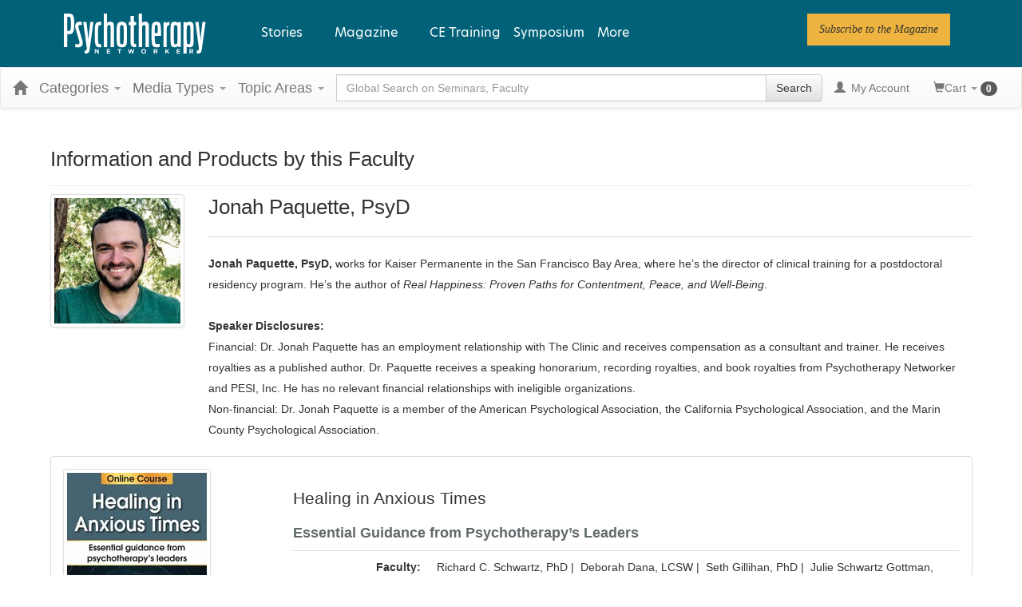

--- FILE ---
content_type: text/javascript; charset=utf-8
request_url: https://catalog.psychotherapynetworker.org/assets/js/newcustomjs?v=Zdn-T6ZYWG3aIBjUyZWCopeyV24EHsk6SEi8jzkWfnA1
body_size: 76389
content:
function displaySearchFieldError(){const t=`
    <div>
        ⚠ The header does not contain a search field with the ID
        <tt>txtProductSearch</tt> in a form with the ID
        <tt>frmHeaderSearch</tt>. P23's search page expects this field
        to exist so custom handling can be attached.

        <br />

        <form id="frmHeaderSearch">
            <label>
                <strong>txtProductSearch</strong>
                <br />
                <input type="text" id="txtProductSearch" />
                <input type="submit" />
            </label>
        </form>
    </div>`,n=document.querySelector("div[aria-label='Product List']");n&&n.insertAdjacentHTML("afterbegin",t)}function getCartCountFromCookie(){var n=0;return $.ajax({type:"GET",contentType:"application/json",url:GET_CART_COUNT_URL}).then(function(t){return t&&typeof t=="number"&&(n=t),n}).catch(function(t){return console.error("Error fetching cart count:",t),n})}function setCartCount(){var n=document.getElementById("cartspancount");n&&getCartCountFromCookie().then(function(t){n.textContent=t})}function ChangeAlterMessageClass(n,t){n&&t.Message&&(t.IsPurchaseLimitExceeded?($(n).find(".alert").removeClass("alert-success").addClass("alert-warning"),$(n).find("i").removeClass("fa-check").addClass("fa-exclamation-circle")):($(n).find(".alert").removeClass("alert-warning").addClass("alert-success"),$(n).find("i").removeClass("fa-exclamation-circle").addClass("fa-check")))}function beginPagingSingleCol(){}function onRegisterSubmit(){$("#Widget-form").submit()}function successPagingSingleCol(){$("#dt_basic_wrapper_singlecol").attr("action",$("#pagingFormAction").attr("href"))}function failurePagingSingleCol(){alert("Could not retrieve list.")}function beginPagingTwoCol(){}function successPagingTwoCol(){$("#dt_basic_wrapper_twocol").attr("action",$("#pagingFormActiontwocol").attr("href"))}function failurePagingTwoCol(){alert("Could not retrieve list.")}function beginPagingThreeCol(){}function successPagingThreeCol(){$("#dt_basic_wrapper_threecol").attr("action",$("#pagingFormActionthreecol").attr("href"))}function failurePagingThreeCol(){alert("Could not retrieve list.")}function beginPagingSimpleProd(){}function successPagingSimpleProd(){$("#dt_basic_wrapper_simplepro").attr("action",$("#pagingFormActionsimplepro").attr("href"))}function failurePagingSimpleProd(){alert("Could not retrieve list.")}function getParameterByName(n){n=n.replace(/[\[]/,"\\[").replace(/[\]]/,"\\]");var i=new RegExp("[\\?&]"+n+"=([^&#]*)"),t=i.exec(location.search);return t==null?"":decodeURIComponent(t[1].replace(/\+/g," "))}function getParameterByNameForHref(n,t){t=t.replace(/[\[]/,"\\[").replace(/[\]]/,"\\]");var r=new RegExp("[\\?&]"+t+"=([^&#]*)"),i=r.exec(n);return i==null?"":decodeURIComponent(i[1].replace(/\+/g," "))}function closePopup(){$.magnificPopup.close()}function frmGetAllState(n,t){var u=$(".clsfrmStateId").val(),i=$("#OtherState").val(),r=!0;$.getJSON("/account/getstate/",{Id:n},function(n){var f="";n.length>0?(f+="<option value=''><\/option>",$.each(n,function(n,t){u==t.Text?(r=!1,f+="<option selected='selected' value='"+t.Text+"'>"+t.Text+"<\/option>"):(r=!1,f+="<option value='"+t.Text+"'>"+t.Text+"<\/option>")}),$(".clsfrmstateDrp").attr("style","display"),$(".clsOtherState").attr("style","display:none"),$(".clsfrmState").html(f),r&&t==1?($(".clsfrmStateId").val(""),i==""?$(".clsOtherState").val(u):$(".clsOtherState").val(i)):$(".clsOtherState").val("")):($(".clsfrmstateDrp").attr("style","display:none"),$(".clsOtherState").attr("style","display"),$(".clsfrmState").html(""),r&&t==1?i==""?$(".clsOtherState").val(u):$(".clsOtherState").val(i):$(".clsOtherState").val(""));$("#divProgress").hide()})}function frmGetAllStateLoad(){var n=$(".clsformCountryId").val(),t=$("#Customerid").val();t<0&&(n="United States",$(".clsformCountryId").val("United States"));jQuery.noConflict();n!=undefined&&frmGetAllState(n,1)}function CloseMagnificPop(){$.magnificPopup.close()}function subscriptionFailure(){alert("There is a problem to submit code. Please, try after some time")}function subscriptionSuccess(n){n!==undefined&&n!=null&&n.Message!==undefined&&n.Message!=null&&n.Message!="success"&&n.Message.length>0&&alert(n.Message);n!=null&&n!=undefined&&n.Url!=null&&n.Url!=undefined&&(window.location.href=n.Url);$(".subscriptionCode").val("");$.validator!=undefined&&$.validator.unobtrusive!=undefined&&$.validator.unobtrusive.parse("form")}function UpdateOrderSummary(n){if($("#div-order-summary").length>0){$("#divProgress").show();var t=null;$("#OrderId").length>0&&(t=Number($("#OrderId").val()));$.ajax({url:MY_CART_URL,type:"POST",data:{DisplayScreen:"_OrderSummary",orderId:t,currentStage:$("#CurrentStage").val()},cache:!1,success:function(n){$("#div-order-summary").html(n);$("#hdnMessage").val()!=null&&$("#hdnMessage").val()!=""&&alert($("#hdnMessage").val())},complete:function(){n&&typeof n=="function"&&n()}})}}function updateWishList(){$("#grid-WishList").load("/account/customersaveditem",function(){loadAlertToolTip()}).prepend("<p class='loaderTxt' >Please wait ...<\/p>")}function CheckCode(n){if(!n||!n.trim())return alert("Please enter a valid code."),!1;$.post("/shoppingcart/checkgiftcardcodeandcoupencode",{discountCode:n},function(t){t.message=="DiscountCode"?ApplyDiscountCode(n):t.message=="GiftCard"?CheckGiftCardCodeAlerdayApplied(n):alert("Applied code is invalid")})}function ApplyDiscountCode(n){n&&n.trim()!=""?$.ajax({type:"POST",url:CHECK_COUPON_CODE_URL,dataType:"json",data:{DiscountCode:n},success:function(t){dispatchEvent(CHECK_COUPON_CODE_EVENT);t!=""&&(t.type==1?(t.isApplyOnlyToRegistrant&&(t.inValidRegistrants||t.registrantsDiscountMessageType!="Default")&&t.message?ConfirmRegistrantDiscount(n,null,t.inValidRegistrants,t.message,t.registrantsDiscountMessageType):t.message!=""&&alert(t.message),ISRELOADPAGE&&(ISRELOADPAGE=!1,$("#divProgress").show(),location.reload()),UpdateOrderSummary(),typeof UpdateItemCart=="function"&&UpdateItemCart(0)):confirm(t.message)?(UpdateOrderSummary(),typeof UpdateItemCart=="function"&&UpdateItemCart(0)):RemoveDisount(),location.href&&location.href.toLowerCase().indexOf("/account/shippinginfo")>-1&&ApplyFreeShipping(t.freeshipping,t))},error:function(){alert("Error! Please try again later.")}}):RemoveDisount()}function ApplyGiftCard(n){$.ajax({type:"POST",url:CHECK_GIFT_CARD_CODE_URL,dataType:"json",data:{DiscountCode:n},success:function(n){n!=""&&(alert(n),UpdateItemCart(0,()=>dispatchEvent(CHECK_GIFT_CARD_CODE_EVENT)))},error:function(){alert("Error! Please try again later.");UpdateItemCart(0)}})}function UpdateItemCart(n,t){$("#divProgress").show();var r=null,i=$("#hdnRewardPoint").val(),u=$("#hdnExchangeRate").val();$("#OrderId").length>0&&(r=Number($("#OrderId").val()));$.ajax({url:MY_CART_URL,type:"POST",data:{GroupDiscountId:n,DisplayScreen:"_ConfirmPurchase",orderId:r},cache:!1,success:function(n){UpdateOrderSummary(function(){var t,r;$("#grid-list").html(n);$("#hdnMessage").val()!=null&&$("#hdnMessage").val()!=""&&alert($("#hdnMessage").val());var f=Number($("#hdnGrandTotal").val()),e=Number($("#hdnSubTotal").val()),o=Number($("#hdnRewardTotal").val());(f==0||e==o)&&($("#rdbUseAll").attr("disabled",!0),$("#rdbChooseAmount").attr("disabled",!0),$("#txtRewardPoint").attr("disabled",!0));validateCreditCard();validateACH();t=$("#rdbChooseAmount").prop("checked");t==!0&&($(".divCustomRewardPoint").show(),i!=undefined&&i!=null&&$("#txtRewardPoint").val(i));r=$("#rdbChooseRewardsPoint").prop("checked");r==!0&&($(".divAddRewardPoint").show(),i!=undefined&&i!=null&&$("#txtAddRewardPoint").val(i/u));LoadOrderAttributeLists();loadAlertToolTip();typeof hideShowPyamentAssignToCompanyPurchase=="function"&&hideShowPyamentAssignToCompanyPurchase()});typeof t=="function"&&t()},error:function(){UpdateOrderSummary();typeof hideShowPyamentAssignToCompanyPurchase=="function"&&hideShowPyamentAssignToCompanyPurchase()}})}function validateCreditCard(){Number($("#hdnGrandTotal").val())<=0?($("#CCInfornation_CardHolderName").length>0&&($("#CCInfornation_CardHolderName").rules("remove","required"),$("#drpCardType").rules("remove","required"),$("#drpCardType").removeAttr("required"),$("#CCInfornation_CardNumber").rules("remove","required"),$("#CCInfornation_CVV").rules("remove","required"),$("#CCInfornation_CardMonth").rules("remove","required"),$("#CCInfornation_CardYear").rules("remove","required"),$("select[name='CCInfornation.CardType']").rules("remove","required")),$(".clsCreditCardInformation").hide(),$("#CountryId").rules("remove","required"),$("#CountryId").removeAttr("required"),$("select[name='BillCountry']").rules("remove","required"),$("#BillAddress").rules("remove","required"),$("#BillCity").rules("remove","required"),$("#State").rules("remove","required"),$("#State").removeAttr("required"),$("select[name='State']").rules("remove","required"),$("#BillOtherState").rules("remove","required"),$("#BillZipcode").rules("remove","required")):($("#CCInfornation_CardHolderName").length>0&&($("#CCInfornation_CardHolderName").rules("add","required"),$("#drpCardType").rules("add","required"),$("#drpCardType").attr("required","required"),$("#CCInfornation_CardNumber").rules("add","required"),$("#CCInfornation_CVV").rules("add","required"),$("#CCInfornation_CardMonth").rules("add","required"),$("#CCInfornation_CardYear").rules("add","required"),$("select[name='CCInfornation.CardType']").rules("add","required"),$(".CCInfornation").parent(".has-error").removeClass("has-error")),$(".clsCreditCardInformation").show(),$("#CountryId").rules("add","required"),$("#CountryId").attr("required","required"),$("select[name='BillCountry']").rules("add","required"),$("#BillAddress").rules("add","required"),$("#BillCity").rules("add","required"),$("#State").rules("add","required"),$("#State").attr("required","required"),$("select[name='State']").rules("add","required"),$("#BillOtherState").rules("add","required"),$("#BillZipcode").rules("add","required"))}function LoadOrderAttributeLists(){if($("#divOrderAttributes").length>0){var n="/account/getcartorderattribute";$("#SessionId").length>0&&(n=n+"?SessionId="+$("#SessionId").val());$("#divOrderAttributes").load(n,function(){$(".datepicker").datepicker()})}}function validateACH(){Number($("#hdnGrandTotal").val())<=0?$("#ACHInfornation_Name").length>0&&($("#ACHInfornation_AccountHolderType").rules("remove","required"),$("#ACHInfornation_Name").rules("remove","required"),$("#ACHInfornation_FirstName").rules("remove","required"),$("#ACHInfornation_LastName").rules("remove","required"),$("#ACHInfornation_BankAccountNumber").rules("remove","required"),$("#ACHInfornation_RoutingNumber").rules("remove","required"),$("#ACHInfornation_AccountType").rules("remove","required")):$("#ACHInfornation_Name").length>0&&($("#ACHInfornation_AccountHolderType").rules("add","required"),$("#ACHInfornation_Name").rules("add","required"),$("#ACHInfornation_FirstName").rules("add","required"),$("#ACHInfornation_LastName").rules("add","required"),$("#ACHInfornation_BankAccountNumber").rules("add","required"),$("#ACHInfornation_RoutingNumber").rules("add","required"),$("#ACHInfornation_AccountType").rules("add","required"))}function RemoveDisount(){$.ajax({type:"POST",url:REMOVE_COUPN_CODE_URL,dataType:"json",success:function(n){dispatchEvent(REMOVE_COUPN_CODE_EVENT);$("#divShippingMethods").show();n&&(window.location.pathname.indexOf("/registrantconfirmation")>-1&&n.IsApplyOnlyToRegistrant?($("#divProgress").show(),location.reload()):n.IsFreeShippingType&&updateShippingOptionsByDiscount());UpdateOrderSummary();typeof UpdateItemCart=="function"&&UpdateItemCart(0)}})}function applyGlobalDiscount(n){$.ajax({type:"POST",url:CHECK_COUPON_CODE_URL,dataType:"json",data:{discountId:n},success:function(t){dispatchEvent(CHECK_COUPON_CODE_EVENT);t!=""&&(ApplyFreeShipping(t.freeshipping,t),t.type==1?(t.isApplyOnlyToRegistrant&&(t.inValidRegistrants||t.registrantsDiscountMessageType!="Default")&&t.message?ConfirmRegistrantDiscount(null,n,t.inValidRegistrants,t.message,t.registrantsDiscountMessageType):t.message!=""&&alert(t.message),ISRELOADPAGE&&(ISRELOADPAGE=!1,$("#divProgress").show(),location.reload()),typeof UpdateItemCart=="function"&&UpdateItemCart(0),typeof UpdateOrderSummary=="function"&&UpdateOrderSummary(0)):confirm(t.message)?(typeof UpdateItemCart=="function"&&UpdateItemCart(0),typeof UpdateOrderSummary=="function"&&UpdateOrderSummary(0)):typeof RemoveDisount=="function"&&RemoveDisount())},complete:function(){},error:function(){alert("Error! Please try again later.")}})}function closeAddToCartPopup(n,t,i){$.magnificPopup.close();t.Message&&(displayCartMessages(cls_saveSingleProduct,t,i),i!=null&&i=="shoppingcart"&&typeof UpdateItemCart=="function"&&(UpdateItemCart(0),$("#spnMessage").html("The item was successfully added to your shopping cart"),$(".wishlistCart").show()))}function displayCartMessages(n,t,i){var f,e,u,r;n&&n!=0&&(n.closest(".divItemProductSection").find(".cartAlertMessage, .maxRegistrantAlertMessage, .compareProductAlertMessage").hide(),f=".cartAlertMessage",e=".divAlertMessageSection",t.IsPurchaseLimitExceeded&&(f=".maxRegistrantAlertMessage",e=".divMaxRegistrantLimitAlert"),t.isAddInComparedProduct&&(f=".compareProductAlertMessage",e=".divCompareProductAlert"),u=n.closest(".divItemProductSection").find(f),u.length>0?(u.show(),i&&i.toLowerCase()==="bundlepage"?(u.find("span").html(t.ErrorMessage),t.Message&&u.find("span").html(t.Message)):u.find("span").html(t.Message)):(r=$(e),i&&i.toLowerCase()==="bundlepage"?(r.find("span").html(t.ErrorMessage),t.Message&&r.find("span").html(t.Message)):r.find("span").html(t.Message),i&&i.toLowerCase()==="featuredscroll"?n.closest(".divItemProductSection").prepend(r.html()).css("margin-top","8px"):i&&(i.toLowerCase()==="threecolumn"||i.toLowerCase()==="threecolumnsimple"||i.toLowerCase()==="relatedproduct"||i.toLowerCase()==="productdetail")||i.toLowerCase()==="addtocart"?n.closest(".divItemProductSection").prepend(r.html()):n.closest(".divItemProductSection").append(r.html())))}function backtoParentSingleCartItem(n,t,i){$.magnificPopup.close();displayCartMessages(n,t,i)}function checkAddOnOrRelatedProductExist(n,t,i,r){if($(r).attr("disabled",!0),!t)return i(),$(r).removeAttr("disabled"),!1;$.get(CHECK_ADDON_OR_RELATEDPRODUCT_EXIST,{productId:n},function(n){if($(r).removeAttr("disabled"),n)return openAddToCartPopupModal(t),!1;i&&i()})}function saveSingleProduct(n,t,i){var r=$(t).attr("data-val"),h="",c=1,l=11,f=$(t).attr("data-token"),e=!1,p=$(t).attr("data-btnType"),a=$(t).attr("data-isAgendaAnswer"),v=$(t).attr("data-isAgendacart"),u=$(t).attr("data-productpriceid"),w=$(t).attr("data-productpricetype"),it=$(t).attr("data-purchasealertid"),b=$(t).attr("data-marketingEntityId"),k=$(t).attr("data-marketingEntityType"),d=$(t).attr("data-relatedproductid"),rt=$(t).attr("data-productAvailibityRuleId"),g=$(t).attr("data-eventid"),nt=$(t).attr("data-typeid"),tt=$(t).attr("data-productregistranttypeid"),y,o,s;if(f!=undefined&&f=="ViewerCartProduct"&&(e=!0),parent.$("#pageType").val()!=undefined&&(h=parent.$("#pageType").val()),parent.$("#pageno").val()!=undefined&&(c=parent.$("#pageno").val()),parent.$("#sortby").val()!=undefined&&(l=parent.$("#sortby").val()),n=="1"&&$(".btndismissAlert").trigger("click"),u&&Number(u)>0&&!i&&tt>0&&(y=IsRegistrantTypeQuestionSetAvailable(u,g,r,nt),y))return OpenRegistrantTypeQuestionSetPopup(r,u),!1;if(a!=undefined&&a=="0"&&v!=undefined&&v=="1")return o=$(this).attr("data-height"),s=$(this).attr("data-width"),$.magnificPopup.close(),$.magnificPopup.open({items:{src:AGENDA_PRODUCT_POPUP+"?productId="+r+"&orderItemId=0&btnType="+p+"&productPrice="+$(this).attr("data-price")+"&discountId="+u+"&entityType="+w+"&registrantTypeOrderItemId="+i},type:"iframe",closeOnBgClick:!1,mainClass:"CustomPop"}),$(".mfp-content").css("height",o),$(".mfp-content").css("width",s),$(".mfp-iframe-holder .mfp-content").css("max-height",o+"px"),$(".mfp-iframe-holder .mfp-content").css("max-width",s+"px"),!1;$.ajax({type:"POST",url:ADD_SAVE_SINGLE_PRODUCT_URL,dataType:"json",data:{productId:r,quantity:1,EventTimeId:$(t).attr("data-eventid"),productTypeId:$(t).attr("data-typeid"),productPrice:$(t).attr("data-price"),priceType:$(t).attr("data-pricetype"),IsAddOnProduct:e,productPriceId:$(t).attr("data-productpriceid"),marketingEntityType:k,marketingEntityId:b,RelatedProductId:d,RegistrantTypeOrderItemId:i&&!isNaN(i)?i:0},success:function(n){var i,u;if(n&&n.addToCartItemDetails&&(i=JSON.parse(n.addToCartItemDetails),googleAnalytics.addToCartEvent(i),facebookMetaPixel.addToCartEvent(i)),e==!0)return u="The item is now in your shopping cart at the discounted price. You can go to your shopping cart now and check out or after the seminar is finished.",confirm(u)?parent.$.magnificPopup.close():parent.$.magnificPopup.close(),!1;if(n.isSendCustomerToCart!=undefined&&n.isSendCustomerToCart==!0&&!n.IsCECreditPrice&&!n.IsPurchaseLimitExceeded)return setTimeout(function(){window.parent.location.href="/shoppingcart"},555),!1;typeof parent.clearSessionStorageKeyForGroup=="function"&&parent.clearSessionStorageKeyForGroup();n.CartCount!=null&&n.CartCount!=""&&n.CartCount!="0"&&(parent.$("#cartspancount").html(n.CartCount),parent.$("#cartItemList").load(GET_CART_URL),parent.$("#grid-WishList").load(SAVED_ITEMS));n.isCompareProduct!=undefined&&n.isCompareProduct==!0&&(parent.$("#compareProductcartspancount").html(n.compareProductCount),parent.$("#compareProductcartItemList").load(GET_COMPAREPRODUCTCART_URL));h=="CompareItem"&&parent.$("#grid-compareProduct").load(GET_COMPARE_PRODUCT_URL+"?page="+c+"&sortby="+l);n.Message!=null&&n.Message!=""&&displayCartMessages(t,n,f);n.IsCECreditPrice?($("#bundleType4AlertPopup").modal("hide"),cartMessage="",cartMessage=n.Message,displayPurchaseCEMessage(r,n.CECreditPrice)):backtoParentSingleCartItem(t,n,f)},complete:function(){},error:function(){alert("Error! Please try again later.")}})}function loadCharacterCount(){$(".charcount").after(function(){if($("#char"+$(this).attr("id")).length==0)return'<div class="note" style="font-weight:normal;" id="char'+this.id+'">'+$(this).val().length+" of "+$(this).attr("data-val-maxlength-max")+" characters maximum.<\/div>"}).keyup(function(){$(this).val().length>$(this).attr("data-val-maxlength-max")&&$(this).val($(this).val().substring(0,$(this).attr("data-val-maxlength-max")));$("#char"+$(this).attr("id")).html($(this).val().length+" of "+$(this).attr("data-val-maxlength-max")+" characters maximum.")})}function CloseAgendamodal(){$.magnificPopup.close()}function closeEmailPopUp(){$.magnificPopup.close()}function OpenOrFocus(n,t){var i=navigator.userAgent;if(i.indexOf("Firefox")>-1||i.indexOf("Chrome")>-1||i.indexOf("Safari")>-1)return!0;if(detectIE())popup==null?popup=window.open(n.href,t):(popup.close(),popup=window.open(n.href,t));else return popup=window.open(n.href,t),popup.close(),popup=window.open(n.href,t),!1}function detectIE(){var n=window.navigator.userAgent,r=n.indexOf("MSIE "),t,u,i;return r>0?!0:(t=n.indexOf("Trident/"),t>0)?(u=n.indexOf("rv:"),!0):(i=n.indexOf("Edge/"),i>0)?!0:!1}function random(n){n.children().sort(function(){return Math.round(Math.random())-.5}).each(function(){$(this).appendTo(n)})}function initBundleSlider(){parent.$("#divBundleCarousel").length>0&&parent.$("#divBundleCarousel").owlCarousel({items:4,itemsDesktop:[1600,3],itemsDesktopSmall:[979,2],navigation:!0,navigationText:["<i class='fa fa-angle-left'><\/i>","<i class='fa fa-angle-right'><\/i>"],beforeInit:function(n){random(n)}})}function DefaultAddToBundleCheckBoxButtonSettings(){$(".chkAddCustomerBundle").prop("checked",!1);$(".btnAddCustomerBundle").attr("data-status","0");$(".btnAddCustomerBundle").removeClass("btn-warning").addClass("btn-info");$(".clsBundleFiveglyphicon").removeClass("glyphicon-check").addClass("glyphicon-unchecked");$(".btnAddCustomerBundle").prop("title","Use the Add To Bundle button to create your own bundle of products and receive increasing discounts based on the products you add.")}function SelectedAddToBundleProducts(n){$(".chkCustomerBundle"+n).prop("checked",!0);var t=".btnCustomerBundle"+n;$(t).length>0&&($(t).attr("data-status","1"),$(t).removeClass("btn-info").addClass("btn-warning"),$(t).find("i").removeClass("glyphicon-unchecked").addClass("glyphicon-check"),$(t).prop("title","Remove product from Bundle"))}function DefaultAddToBundleCheckBoxButtonSettingsAddToCart(){$(".chkAddCustomerBundleAddToCart").prop("checked",!1);$(".btnAddCustomerBundleAddToCart").attr("data-status","0");$(".btnAddCustomerBundleAddToCart").removeClass("btn-warning").addClass("btn-info");$(".clsBundleFiveglyphiconAddToCart").removeClass("glyphicon-check").addClass("glyphicon-unchecked");$(".btnAddCustomerBundleAddToCart ").prop("title","Use the Add To Bundle button to create your own bundle of products and receive increasing discounts based on the products you add.")}function SelectedAddToBundleProductsAddToCart(n){$(".chkAddCustomerBundleAddToCart"+n).prop("checked",!0);var t=".btnCustomerBundleAddToCart"+n;$(t).length>0&&($(t).attr("data-status","1"),$(t).removeClass("btn-info").addClass("btn-warning"),$(t).find("i").removeClass("glyphicon-unchecked").addClass("glyphicon-check"),$(t).prop("title","Remove product from Bundle"))}function ChkBundleTypeFiveCustomerSelectedProducts(){DefaultAddToBundleCheckBoxButtonSettings();DefaultAddToBundleCheckBoxButtonSettingsAddToCart();var n=parent.$(".clsCustomerBundleType5Products").map(function(){return Number($(this).attr("data-productid"))}).get();n!=undefined&&n!=null&&n.length>0&&jQuery.each(n,function(n,t){t!=undefined&&t!=null&&t>0&&(SelectedAddToBundleProducts(t),SelectedAddToBundleProductsAddToCart(t))})}function BtnBundleTypeFiveCustomerSelectedProducts(){$(this).removeClass("btn-warning").addClass("btn-info");$(this).find("i").removeClass("glyphicon-check").addClass("glyphicon-unchecked");$(this).attr("data-status")=="0"?$(this).attr("data-status","1"):$(this).attr("data-status")=="0"&&$(this).attr("data-status","0")}function LoadCustomerBundleProductList(n){n!=undefined&&n!=null&&n==!0&&$.magnificPopup.close();typeof isBundle5Active!="undefined"&&isBundle5Active!=undefined&&isBundle5Active.toLowerCase()=="true"&&$("#CustomreProductsList").length==0&&(parent.$("#divCustomerBundleProduct").length==0&&parent.$("body").append('<div id="divCustomerBundleProduct"><\/div>'),$.ajax({type:"GET",url:BUNDLE_TYPE_5_List_CUSTOMER_PRODUCT,global:!1,success:function(t){var i,r;parent.$("#divCustomerBundleProduct").html(t);ChkBundleTypeFiveCustomerSelectedProducts();initBundleSlider();$("#stickyCompareFooter").length>0?(i=$("#stickyCompareFooter").height(),$("footer").attr("style"," margin-bottom:"+i+"px;")):$("footer").attr("style"," margin-bottom: 0px;");n!=!0?(r=localStorage.getItem("BundleArrow"),r=="fa-chevron-up"&&(parent.$("#isc-compare-control").hide(),$(".stickyCompareFooter").removeClass("active"),parent.$("#StickeyBundleIcon").removeClass("fa-chevron-down").addClass("fa-chevron-up"),parent.$("#StickeyBundleIcon").attr("data-arrow","fa-chevron-up"),$("footer").attr("style"," margin-bottom: 0px;"))):localStorage.setItem("BundleArrow","fa-chevron-down")}}))}function SaveCustomerBundleTypeFive(n,t,i,r,u){var f,e,o;(u==undefined||u==""||u==null)&&(f=$(".rdbprice input[type=radio]:checked,.rdbprice input[type=checkbox]:checked"),f!=undefined&&f!=null&&f!=""&&(e=$(f).attr("value"),e!=undefined&&e!=null&&e.length>0&&(o=e.split(","),u=o[0])));$.ajax({type:"POST",url:BUNDLE_TYPE_5_ADD_CUSTOMER_PRODUCT,dataType:"json",data:{productId:n,bundleProductId:t,eventTimeId:i,status:r,priceId:u},success:function(t){if(t.Message!=null&&t.Message!=""){var i=t.Message;isHTML(i)?alert($(i).text()):alert(i)}else t.IsCECreditPrice?displayPurchaseCEMessage(n,t.CECreditPrice,3,t.CustomerBundleId):LoadCustomerBundleProductList()},error:function(){$("#divProgress").hide();alert("Error! Please try again later.")}})}function addCECredittoCart(n){$("#divPurchaseCECreditmodal").length>0&&$("#divPurchaseCECreditmodal").modal("hide");$.ajax({type:"POST",url:ADD_CECREDITTOCART_URL,dataType:"json",data:{productId:n},success:function(n){if(n&&n.addToCartItemDetails){var t=JSON.parse(n.addToCartItemDetails);googleAnalytics.addToCartEvent(t);facebookMetaPixel.addToCartEvent(t)}if(n.isSendCustomerToCart!=undefined&&n.isSendCustomerToCart==!0)return setTimeout(function(){parent.window.location.href="/shoppingcart"},555),!1;n.CartCount!=null&&n.CartCount!=""&&n.CartCount!="0"&&(parent.$("#cartspancount").html(n.CartCount),parent.$("#cartItemList").load(GET_CART_URL))},complete:function(){},error:function(){alert("Error! Please try again later.")}})}function ClosePurchaseCECreditModel(){$.magnificPopup.close();window.location.href="/shoppingcart"}function LoadCustomerBundleWidget(){$.magnificPopup.close();LoadCustomerBundleProductList()}function removeUrlMessage(n){var i=[],r=window.location.href.split("?"),t;if(r.length>=2){for(t=0;t<n.length;t++)r[1].indexOf(n[t])>-1&&i.push(n[t]);i&&i.length>0&&window.history.pushState("object or string","Title",removeURLParameter(window.location.href.indexOf("#")>-1?window.location.href.substring(0,window.location.href.indexOf("#")):window.location.href,i))}}function removeURLParameter(n,t){var f=n.split("?"),i,r,e,u;if(f.length>=2){for(i=f[1].split(/[&;]/g),r=0;r<t.length;r++){for(e=encodeURIComponent(t[r])+"=",u=i.length;u-->0;)i[u].lastIndexOf(e,0)!==-1&&i.splice(u,1);n=f[0]+(i.length>0?"?"+i.join("&"):"")}return n}return n}function getLinkedTenants(){$("#divCustomerLinkedTenants").length>0&&$("#divCustomerLinkedTenants").html().trim().length==0&&($("#divCustomerLinkedTenants").prepend("<p class='loaderTxt' >Please wait ...<\/p>"),$.ajax({type:"GET",url:GET_CUSTOMER_LINKEDTENANTS,global:!1,success:function(n){$("#divCustomerLinkedTenants").html(n)}}))}function WidgetBundleDateSelectorPopup(n){return $.magnificPopup.close(),$.magnificPopup.open({items:{src:n},type:"iframe",closeOnBgClick:!1,callbacks:{close:function(){ChkBundleTypeFiveCustomerSelectedProducts()}},mainClass:"popAddtoCartMainClass"}),!1}function closeMultiPaymentSalesPageModal(){$.magnificPopup.close();window.location.href="/shoppingcart"}function updateCartCount(){$("#mobile-cartspancount").html($("#cartspancount").html())}function onMarketingCodeBegin(){$("#btnMarketingCodeSave").attr("disabled",!0)}function onMarketingCodeSuccess(n){if(n!=null){var t=$("#MarketingCode").val();typeof gtag=="function"&&t&&gtag("event","direct-mail",{mail_code:t});loadMarketingDiv(!1)}}function onMarketingCodefailure(){$("#btnMarketingCodeSave").prop("disabled",!1)}function loadMarketingDiv(n){$("#divMarketingCode").load("/shoppingcart/marketingcodeviewsummary?removeCode="+n,function(){})}function removeTableResponsiveCss(){$(window).width()<974?$(".remove-table-responsive").length>0&&$(".remove-table-responsive").removeClass("table-responsive"):$(".remove-table-responsive").hasClass("table-responsive")||$(".remove-table-responsive").addClass("table-responsive")}function SearchFiltersCollapse(){$(".clsSearchFilterWidget").length>0&&$(".clsSearchFilterWidget").each(function(){var t=$(this).find("input[type=checkbox]:checked").length,n=!1;$(this).find('[data-value="Topic Areas"]').length>0&&(n=!0);$(this).find('[data-value="Media Types"]').length>0&&(n=!0);t&&t>0&&(n=!0);($(this).find('[data-value="Search Near Me"]').length>0||$(this).find('[data-value="Directory Search"]').length>0||$(this).find("#DirectorySearchByMemberNumber").length>0)&&(n=!0);$(this).find('[data-value="Event Date Filter"]').length>0&&($("#txtStartingOnOrAfter").val()||$("#txtStartingOnOrBefore").val())&&(n=!0);$(this).find('[data-value="Geo Search By City"]').length>0&&(n=!0);n&&($(this).find(".collapse").parent().find('.panel-heading [data-toggle="collapse"]').attr("aria-expanded","true"),$(this).find(".collapse").parent().find(".glyphicon-plus").removeClass("glyphicon-plus").addClass("glyphicon-minus"),$(this).find(".panel-collapse").addClass("in"))})}function checkMarketingConsentCustomer(n,t){t=t==undefined?"":t;($("#divMarketingConsentCustomerEUAware").length>0||$("#divLegitimateInterestEUaware").length>0)&&$.ajax({type:"GET",url:CHECK_MARKETINGCONSENT_CUSTOMER,dataType:"json",data:{email:n,countryName:t},success:function(n){n?($("#divMarketingConsentCustomerEUAware").length>0&&($("#divMarketingConsentCustomerEUAware").show(),enableDisablemarketingConsent(!1)),$("#divLegitimateInterestEUaware").length>0&&($("#divLegitimateInterestEUaware").show(),setOrRemoveConsentInCookie("LegitimateInterestEUaware",!1,$("#divLegitimateInterestEUaware").attr("data-page")))):($("#divMarketingConsentCustomerEUAware").length>0&&($("#divMarketingConsentCustomerEUAware").hide(),enableDisablemarketingConsent(!0),setOrRemoveConsentInCookie("MarketingConsentEUAware",!0,$("#divMarketingConsentCustomerEUAware").attr("data-page"))),$("#divLegitimateInterestEUaware").length>0&&($("#divLegitimateInterestEUaware").hide(),setOrRemoveConsentInCookie("LegitimateInterestEUaware",!0,$("#divLegitimateInterestEUaware").attr("data-page"))))},error:function(){alert("Error! Please try again later.")}})}function setOrRemoveConsentInCookie(n,t,i){i&&(document.cookie=t?n+"=; path=/ ":n+"=true; path=/ ")}function enableDisablemarketingConsent(n){$("#MarketingConsentEUAware").length>0&&($("#MarketingConsentEUAware").prop("disabled",n),$("#hdnMarketingConsentEUAware").length==0&&$('input[name="MarketingConsentEUAware"]').prop("disabled",n))}function membbershipAuthorizationAlert(n,t){var r="",i=n.alertFrom||"";i=="addonpage"&&(r=$(".chkAddonMemberships:checked").map(function(){return $(this).attr("data-id")}).get().join());$.post("/search/groupbillingcycle",{memberShipTypeId:n.mebershipTypeId,childIds:r,checkAddons:i!="addonpage",noOfUser:n.noOfUsers||0},function(r){r&&r.ParentId&&r.ParentId>0?i=="questionset"?($("#parentMembershipId").val(r.ParentId),t()):chooseAddonGroups(r.ParentId):r&&r.trim()?($.confirm({title:n.memberhipLable||"Membership",boxWidth:"550px",useBootstrap:!1,type:"green",content:r,buttons:{ok:{text:"Accept and Add to Cart",btnClass:"btn-success",action:t},cancel:{text:"Cancel Order",btnClass:"btn-warning",action:function(){typeof parent.clearSessionStorageKeyForGroup=="function"&&parent.clearSessionStorageKeyForGroup();$("#groupPaymentCycleId").val("");$("#autoRecurringType").val(0)}}}}),setTimeout(function(){$("#groupPaymentCycleId").val($(".billingCycleType:checked").attr("data-GroupCycleId"));$("#autoRecurringType").val($(".customerRecurringType:checked").val())},200)):t()})}function DisplayInnerTabs(){var n=window.location.hash;n&&$(".aInnerTab[href="+n+"]").length>0&&$(".aInnerTab[href="+n+"]").trigger("click")}function chooseAddonGroups(n){n>0&&($("#divProgress").show(),location.href="/group/addons?parentMembershipId="+n)}function addtoCartMembership(n,t,i,r,u){var f=$("#groupPaymentCycleId").val(),e=Number($("#autoRecurringType").val()||0);n&&($("#divProgress").show(),$.ajax({type:"POST",url:"/search/addtocartmembertype",dataType:"json",data:{membershipTypeId:n,groupPaymentCycleId:f,autoRecurringType:e,childMemberships:r,itemId:u},success:function(n){var u,r;if($("#divProgress").hide(),u=n.message,n.isSuccess!=undefined&&n.isSuccess==!1&&n.message&&alert(n.message),t&&t==!0)memberShipSuccessMessage(n),typeof addToCartProductAfterMembership=="function"&&addToCartProductAfterMembership(i);else{if(n.addToCartItemDetails&&(r=JSON.parse(n.addToCartItemDetails),googleAnalytics.addToCartEvent(r),facebookMetaPixel.addToCartEvent(r)),n.isSendCustomerToCart!=undefined&&n.isSendCustomerToCart==!0&&!n.message)return window.location.href="/shoppingcart",!1;memberShipSuccessMessage(n)}},error:function(){$("#divProgress").hide();alert("Error! please try later.")}}))}function memberShipSuccessMessage(n){n&&n.message!=""&&($("#spnMemberTypeConfirmationMessage").html(n.message),$("#divMemberTypeConfirmationMessage").show(),setTimeout(function(){$("#divMemberTypeConfirmationMessage").hide()},1e4));parent.$("#cartspancount").html(n.CartCount);parent.$("#cartItemList").load("/shoppingcart/getcart")}function SaveBrowserInfo(){$("#hfBrowserInfo").length>0&&browserReport(function(n,t){if(n)throw n;$("#hfBrowserInfo").val(JSON.stringify(t))})}function SubmitBrowerInfoForWebinar(n){if($("#hfBrowserInfo").length>0){if($("#hfBrowserInfo").val()||browserReport(function(n,t){if(n)throw n;$("#hfBrowserInfo").val(JSON.stringify(t))}),isImpersonateSession())return;$.get("/showtimewidget/getcurrurntdatetimewithtimezone",function(t){t!==undefined&&$("#hfBrowserInfo").val()&&(report=JSON.parse($("#hfBrowserInfo").val()),report.submittedVia="Webinar Launch Button",report.SubmmitedDate=t,$.ajax({type:"POST",url:"/ShowtimeWidget/SubmitBrowser",dataType:"json",data:{programRegistrantId:n,settings:JSON.stringify(report)},success:function(){},error:function(){}}))})}}function getProductsInfo(){var n=$(".hdnGlobalPid").map(function(){return $(this).val()}).get().join(",");return $.ajax({type:"GET",url:GET_PRODUCTS_INFO,dataType:"json",data:{pIds:n},success:function(n){n&&$.each(n,function(n,t){Number(t.ProductId)>0&&(t.WidgetMessage&&$(".clsWidgetMessage[data-Pid="+t.ProductId+"]").html(t.WidgetMessage),t.CatalogMessage&&$(".clsCatalogMessage[data-Pid="+t.ProductId+"]").html(t.CatalogMessage))})},error:function(){}})}function CheckADARequirement(){$("#DivADARequirement").length>0&&($("#ADARequirementNote").val()!=""&&$("#ADARequirementNote").val()!=undefined?($("#ADARequirement").prop("checked",!0),$("#ADARequirementNote").attr("data-Note",$("#ADARequirementNote").val())):($("#ADARequirement").prop("checked",!1),removeADARequirementValidation()))}function AddADARequirementValidation(){$("#DivADARequirement").length>0&&($("#ADARequirement").prop("checked")==!0?($("#ADARequirementNote").attr("required","required"),$("#ADARequirementNote").closest("div").find("span.field-validation-error").show().html(""),$("#ADARequirementNote").val($("#ADARequirementNote").attr("data-Note"))):($("#ADARequirementNote").attr("data-Note",$("#ADARequirementNote").val()),$("#ADARequirementNote").val(""),removeADARequirementValidation()))}function removeADARequirementValidation(){$("#ADARequirementNote").removeAttr("required").removeClass("input-validation-error");$("#ADARequirementNote").closest("div").find("span.field-validation-error").hide();$("#ADARequirementNote").closest("div").parents("div").removeClass("has-error")}function ApplyFreeShipping(n,t){n?($("#divShippingMethods").hide(),$(".clsshippingOption").prop("checked",!1)):t&&t.partialShipping?($("#divShippingMethods").show(),updateShippingOptionsByDiscount()):$("#divShippingMethods").show()}function updateShippingOptionsByDiscount(){$("#divShippingMethods").load(GET_SHIPPING_METHOD_URL).prepend("<p class='loaderTxt'>Please wait ...<\/p>")}function LoadCertificateButton(){if($(".btnCert[data-certid=-1]").length>0){var n=$(".btnCert[data-certid=-1]").map(function(){return $(this).attr("data-pid")}).get().join(",");n&&$.ajax({type:"GET",url:"/certificate/getproductwithoutcertrequirement",data:{productIds:n},dataType:"json",success:function(n){n.length>0&&$.each(n,function(n,t){parent.$(".btnCert_"+t).hide();parent.$(".tdCert_"+t).html("<span>N/A<\/span>")})},complete:initAfterMyAccountProduct})}}function initAfterMyAccountProduct(){var n="";$(".btnLaunchChat").length>0&&(n=$(".btnLaunchChat").map(function(){return $(this).attr("data-pid")}).get().join(","));n&&$.ajax({type:"GET",url:"/account/initmyaccountproducts",data:{launchChatProductIds:n},dataType:"json",async:!1,success:function(n){n&&n.directChatId&&$.each(n.directChatId.split(","),function(n,t){$(".btnLaunchChat[data-pid="+t+"]").removeClass("hidden")})}})}function openAddToCartPopupModal(n){return $.magnificPopup.open({items:{src:n},type:"iframe",closeOnBgClick:!1,mainClass:"popAddtoCartMainClass"}),!1}function setFreeViewerUrl(n){var t=$(".LaunchFreeViewerRoute"),e=t.attr("data-productid"),r=t.attr("data-btnTitle"),o=$.trim(e)+"|"+$.trim(n),u=0,i=$(".clsLaunchPurchasedSeminar"),f="General";$("#hdnMemberShipDiscountId").length>0&&(u=$("#hdnMemberShipDiscountId").val(),f="MemberShipGroup");$.get("/viewer/getencryptedvalue?x="+$.trim(o),function(n){var h,e,o,s;r&&r.toLowerCase()=="launch"?(h={x:n,discountId:u,marketingEntityId:0,marketingEntityType:f},e=LAUNCH_FREE_VIEWER_URL+"?"+$.param(h),t.attr("href",e),i&&$(i).attr("href",e+"&isLaunchPurchased=true")):(o=COMPLETE_FREE_ORDER_URL+"?x="+n,s=CLASSROOM_LOGIN_URL+"?isFromFreeProduct=true&returnUrl="+o,t.attr("data-returnUrl",o),t.attr("data-href",s),i&&$(i).attr("href",s+"&isLaunchPurchased=true"))})}function processQuickPurchaseMembership(n,t){quickPurchaseMembership(n,t,function(){$("#divProgress").show();window.location.href="/account/myaccount#tabMemberShip"})}function quickPurchaseMembership(n,t,i){n>0&&($("#divProgress").show(),$.ajax({type:"POST",url:"/search/freemembershipregistration",dataType:"json",data:{membershipTypeId:n,orderItemId:t},success:function(n){$("#divProgress").hide();n.Message||n.PopUp?!n.Message&&n.PopUp?$.magnificPopup.open({items:{src:n.RedirectURL},type:"iframe",callbacks:{afterClose:i},closeOnBgClick:!1}):alert(n.Message):($("#divProgress").show(),window.location.pathname.toLowerCase()=="/account/myaccount"&&n.RedirectURL.toLowerCase().includes("/account/myaccount")?LoadMemberhipTab():window.location=n.RedirectURL)},error:function(){$("#divProgress").hide();alert("Error! please try later.")}}))}function saveMembershipQuestion(){var n=$("#memberShipQuestionAnswerForm").serialize();$.post("/search/savemembertypequestions",n,function(n){n.membershipTypeId&&n.orderItemId?processQuickPurchaseMembership(n.membershipTypeId,n.orderItemId):(n&&n.PriceId&&parent.addToCartProductAfterMembership(n.PriceId),window.location.href=n.RedirectUrl||"/shoppingcart")})}function openMembershipCertificate(n){$.get("/group/customermembershipcertificate?customerMembershipId="+n,function(n){n&&n.trim()&&$.confirm({title:"Certification Certificate",boxWidth:"550px",useBootstrap:!1,content:n,buttons:{cancel:{text:"Close",btnClass:"btnCloseMemberCertificate",action:function(){}}}})})}function downloadMembershipCertificate(n){var i=$('input[type=radio][name="certificate-language"]:checked').val(),t;i!=null?(t=window.open("/group/downloadmembershipcertificate?customerMembershipId="+n+"&certificateId="+i,"_blank"),t!=null&&($(".btnCloseMemberCertificate").trigger("click"),t.focus())):$("#certificate-language-error").text("Please select a language for your certificate")}function emailMembershipCertificate(n){var t=$('input[type=radio][name="certificate-language"]:checked').val();if(t!=null)return $(".btnCloseMemberCertificate").trigger("click"),$.magnificPopup.open({items:{src:"/Group/MembershipCertificateEmail?customerMembershipId="+n+"&certificateId="+t},type:"iframe",closeOnBgClick:!1,mainClass:"popPagerDuty"}),!1;$("#certificate-language-error").text("Please select a language for your certificate")}function addressMethod(n,t){if($.magnificPopup.close(),$(".grid-list-address").length>0){t=t&&t.toLowerCase()==="false"?!1:!0;var i=$("#CustomerCustomFieldIds").val()||"";$(".grid-list-address").each(function(){var u=($(this).attr("data-isquestionset")||"").toLowerCase()=="true",f=($(this).attr("data-isrequired")||"").toLowerCase()=="true",r=$(this).attr("data-questionid")||"";$(this).load(GET_CUSTOMER_GET_CUSTOMER_ADDRESS_LIST+"?editAddressPopupType="+n+"&isHideDirectory="+t+"&IsQuestionset="+u+"&IsRequired="+f+"&QuestionId="+r+"&customerCustomFieldIds="+i,function(){$('.verifiedLabel[data-toggle="tooltip"]').tooltip();var n=$("#IsAddressBlockQuestion"+r).attr("data-selectedvalue");$("input[name=addressRadio"+r+"][value='"+n+"']").prop("checked",!0);$(".divAddressListLayout:visible").each(function(){$(this).height($(this).outerHeight());$(".addresslist-card",this).height($(".addresslist-card",this).outerHeight())});loadAlertToolTip()}).prepend("<p class='loaderTxt'>Please wait ...<\/p>")})}$("#divExistingAddress").length>0&&($("#divExistingAddress").load(GET_CUSTOMER_CUSTOMER_GET_EXISTING_ADDRESSES+"?editAddressPopupType="+n).prepend("<p class='loaderTxt'>Please wait ...<\/p>"),n==="EditShippingInfo"?getShippingMethodByAddress():(UpdateOrderSummary(),typeof calculatePriceAndTax=="function"&&calculatePriceAndTax()));checkEUCustomer()}function isElementVisibleOnScreen(n){var t=$(n),i=$(window),r=i.scrollTop(),f=r+i.height(),u=t.offset().top,e=u+t.height();return e<=f&&u>=r}function toggleGroupType(n){var t=$(".groupAccordian[data-gId="+n+"]");$(t).find(".panel-collapse").is(":visible")?($(t).find(".groupExpander").addClass("fa-plus").removeClass("fa-minus"),$(t).find(".pastMembershipGroupAccordian[data-gId="+n+"]").find(".pastMembershipGroupExpander").addClass("fa-plus").removeClass("fa-minus")):$(t).find(".groupExpander").addClass("fa-minus").removeClass("fa-plus")}function pastToggleGroup(n){var t=$(".pastMembershipGroupAccordian[data-gId="+n+"]");$(t).find(".pastMembershipPanel-collapse").is(":visible")?$(t).find(".pastMembershipGroupExpander").addClass("fa-plus").removeClass("fa-minus"):$(t).find(".pastMembershipGroupExpander").addClass("fa-minus").removeClass("fa-plus")}function checkUncheckAllCustomCheckBox(n){$(n).prop("checked")===!0?$(n).closest("table").find('input[type="checkbox"]:visible').prop("checked",!0):$(n).closest("table").find('input[type="checkbox"]').prop("checked",!1);var t=$(n).closest("table").find('input[data-triggerType="1"]').first();t&&callTriggerQuestion(t)}function searchCustomFieldCheckBox(n){n&&$(n).closest("table").find("tbody>tr").filter(function(){$(this).toggle($(this).text().toLowerCase().indexOf($(n).val().toLowerCase())>-1)})}function checkMultiChoiceValidation(n){return $(".tblCustomFieldMultiSelect").each(function(){var t=$(this);$(t).find("tbody>tr:visible").length==0&&$(t).find("tbody>tr:hidden").find('input[type="checkbox"]:required').length>0&&$(t).find("tbody>tr:hidden").find('input[type="checkbox"]:checked').length==0&&($(t).find("tbody>tr").show(),n=!1)}),n}function dataCustomFilter(){var r=$(".dataCustomFilter"),t=$("input#customFilterinput"),n=$(".dataEntities"),i=$(".dataEntity");if(r&&r.length!=0&&t&&t.length!=0&&n&&n.length!=0&&i&&i.length!=0)t.on("change",function(){var t=($(this).val()||"").trim();return t?(n.attr("data-filter","true"),n.find(".active").removeClass("active"),i.filter(function(){return $(this).attr("data-title").toLowerCase().indexOf((t||"").toLowerCase())>-1||$(this).is(":contains("+(t||"")+")")}).addClass("active")):n.attr("data-filter","false"),!1}).on("keyup",function(){$(this).change()})}function loadAlertToolTip(){if($(".moreinfo")!=undefined)$(".moreinfo").popover({trigger:"hover"}).on("show.bs.popover",function(){return $(this).data("bs.popover").tip().css({maxWidth:"500px"})})}function redirectToShoppingCart(){window.location.href="/shoppingcart"}function AddToCartPayments(n,t,i,r){var u=r&&r.IsAuthorize||0;$("#divProgress").show();$.post("/Group/AddMembershipPaymentsInCart",{customerMembershipId:n,membershipPaymentsIds:t,IsAuthorize:u},function(n){n&&n.Success?(i&&i.toLowerCase()=="companybasedmembershipdetail"&&parent.goToShoppingCart(),window.location.href="/shoppingcart"):($("#divProgress").hide(),n&&n.Message?alert(n.Message):alert("Currently, invoice(s) is not added into cart. Please try again."))})}function showPendingPaymentPopup(){$(".PendingPaymentPopOver").popover({trigger:"manual",content:function(){var n=$(this),t=n.attr("data-originalcontent"),i=n.attr("data-customermembershipId");return t+$("#dvPendingPayments"+i).html()},placement:"top",container:"body",html:!0,animation:!1}).on("mouseenter",function(){var n=this;$(n).popover("show");$(".popover").on("mouseleave",function(){$(n).popover("hide")})}).on("mouseleave",function(){var n=this;setTimeout(function(){$(".popover:hover").length||$(n).popover("hide")},100)}).on("show.bs.popover",function(){return $(this).data("bs.popover").tip().css({minWidth:"925px"})})}function reloadParentWindow(n){parent.location.href=n}function clearGroupSessionAfterPurchaseProduct(){typeof clearSessionStorageKeyForGroup=="function"&&clearSessionStorageKeyForGroup()}function toggleSidebarToHamburger(){var n=$('div#sidebar.sidebar-offcanvas[role="navigation"]'),t,i,r;if(window&&window.innerWidth>768){if($("body").removeClass("custom-mobileview"),$(".custom-navbar.navbar").addClass("hidden-xs"),t=$("div.container2 > div.body-content > div.row.row-offcanvas.row-offcanvas-right > div.col-xs-12.col-sm-9"),!t||!n||t.length==0||n.length==0)return;switch(n.attr("data-layouttype")){case"LeftSidebar":n.insertBefore(t);break;case"RightSidebar":n.insertAfter(t)}}else{if($("body").addClass("custom-mobileview"),i=$("#cartbar button.navbar-toggle"),i.length==0&&$(".custom-navbar.navbar").removeClass("hidden-xs"),!i||!n||i.length==0||n.length==0)return;r=$("#navbar div.TopmenuInToggle");n.insertAfter(r)}n&&n.hasClass("hidden-xs")&&n.removeClass("hidden-xs")}function getCartItems(){$("#cartItemList").load(GET_CART_URL)}function showPrerequisiteProducts(n,t){$.ajax({type:"get",url:GET_PREREQUSITE_PRODUCTS+"?productId="+n+"&productName="+t,success:function(n){$("#divPrerequisiteProducts").length===0&&$("body").append("<div class='modal fade' id='divPrerequisiteProducts' tabindex='- 1' role='dialog' aria-hidden='true' style='display: none;'><\/div>");$("#divPrerequisiteProducts").html(n);$("#divPrerequisiteProducts").modal()},error:function(){alert("Error! Please try again later.")}})}function openSharToEmailModel(n,t){$("#externalEmailShareScreen #shareUrl").val(t);$("#externalEmailShareScreen #shareTitle").val(n);var i=$("#externalEmailShareScreen").html();$.confirm({title:"",boxWidth:"450px",useBootstrap:!1,type:"",content:i,buttons:{close:{text:"Close",btnClass:"btn-danger",action:function(){}}}})}function getParameterFromUrl(n){for(var t,u=window.location.search.substring(1),r=u.split("&"),i=0;i<r.length;i++)if(t=r[i].split("="),t[0]&&n&&t[0].toLowerCase()==n.toLowerCase())return t[1]}function isIOsSafari(){var n=navigator.userAgent;return/iP(ad|od|hone)/i.test(n)&&/WebKit/i.test(n)&&!/(CriOS|FxiOS|OPiOS|mercury)/i.test(n)}function preventViewerLaunchInNewTab(){if(!isIOsSafari())return!1;var n=[],t=[$('a[href*="/showtime"]'),$('a[href*="/viewer/classroom"]'),$('a[href*="/viewer"]'),$('a[href*="/unautheticatedlinkdemo"]'),$('a[href*="/launchfreeviewer"]')];if(!t||t.length==0||(t.map(function(t){t&&t.length>0&&n.push(t)}),!n||n.length==0))return!1;n.map(function(n){var t=$(n),i;if(!t||t.length==0)return!1;i=t.attr("target");i&&i=="_self"||t.attr("target","_self")})}function showWebinarPassword(){$(".webinar-launch-button").length>0&&$(".webinar-launch-button").each(function(){var n=$(this).attr("data-programregistrantid");$(".webinar-password[data-programRegistrantId="+n+"]").show()})}function checkCreditCardTypeValidation(n,t){var r="You have selected "+n+" as card type. Please make sure your card is "+n+".",i;n=="American Express"&&(n="amex");n&&n!="MasterPass"&&t&&(i=getCreditCardName(t),i!=n.toLowerCase()&&alert(r))}function getCreditCardName(n){return visa_regex=new RegExp("^4[0-9]{0,15}$"),mastercard_regex=new RegExp("^5[1-5][0-9]{0,17}$|^2[2-7][0-9]{0,17}$"),maestro_regex=new RegExp("^6[7-9][0-9]{0,17}$"),amex_regex=new RegExp("^3$|^3[47][0-9]{0,13}$"),diners_regex=new RegExp("^3$|^3[068]$|^3(?:0[0-5]|[68][0-9])[0-9]{0,11}$"),discover_regex=new RegExp("^6$|^6[05]$|^601[1]?$|^65[0-9][0-9]?$|^6(?:011|5[0-9]{2})[0-9]{0,12}$"),jcb_regex=new RegExp("^2[1]?$|^21[3]?$|^1[8]?$|^18[0]?$|^(?:2131|1800)[0-9]{0,11}$|^3[5]?$|^35[0-9]{0,14}$"),n=n.replace(/ /g,"").replace(/-/g,""),n.match(visa_regex)?"visa":n.match(mastercard_regex)?"mastercard":n.match(maestro_regex)?"maestro":n.match(amex_regex)?"amex":n.match(diners_regex)?"diners_club":n.match(discover_regex)?"discover":n.match(jcb_regex)?"jcb":"unknown"}function fixedSideBarScrollTop(){window.scrollBy(0,-500)}function membershipList(){var n=$("#txtMembershipSearch").val(),t=$("#txtMembershipSearch").attr("data-groupTypeName");n=encodeURIComponent(n);window.location.href=t!=""?"/grouptype/"+t+"?q="+n:"/search/membershiptypeslist?q="+n}function ManualRenewalPopup(n,t){return n=n+"&IsUseCardOnFile="+(t||!1),openPopup(n),!1}function DisplayCardOnFile(n,t){var i="A credit card has been authorized to be used for recurring payments. Would you like to use this payment method to process any outstanding invoices? ";t&&t.toLocaleLowerCase()=="true"&&(i="ACH/eCheck has been authorized to be used for recurring payments. Would you like to use this payment method to process any outstanding invoices? ");$.confirm({title:"Use Payment Method on File?",boxWidth:"500px",useBootstrap:!1,type:"green",content:'<span style="font-size: 14px;margin-top:20px;">'+i+"<\/span>",buttons:{ok:{text:"Yes",btnClass:"btn-success",action:function(){ManualRenewalPopup(n,!0)}},cancel:{text:"No",btnClass:"btn-danger",action:function(){ManualRenewalPopup(n,!1)}}}})}function openPopup(n){return $.magnificPopup.open({items:{src:n},type:"iframe",closeOnBgClick:!1,mainClass:"poprenewManually"}),!1}function retryPendingInvoicePayments(n,t){if(!n)return!1;$("#divProgress").show();$.post(RETRY_PENDING_INVOICE_PAYMENTS,{customerMembershipId:n,isManulaPayment:t},function(i){function r(n){if(!isValidPayNowForSeleted())return!1;$.post(DEACTIVATE_MEMBERSHIP_PAYMENT_PROFILE,{customerMembershipId:n},function(t){if($("#divProgress").hide(),!t)return alert("Your payment profile has not been deactivated successfully. Please try again or contact support."),!1;var i=$(this).attr("data-pageName"),r=$("input[type='checkbox'][class='chkSelect-FuturePayment']:checked").map(function(){return $(this).val()}).get().join(",");AddToCartPayments(n,r,i)})}if($("#divProgress").hide(),!i||!i.success)return i.errorMessage&&alert(i.errorMessage),!1;t&&i.isPendingPayment===!0?r(n):window.location.reload()})}function edgeBrowserLaunch(){window.location="microsoft-edge:"+window.location;setTimeout(function(){window.location="https://www.microsoft.com/en-us/edge?browser=Chrome&FORM=MG0AU2"},100)}function launchPurchasedProduct(n,t){$.ajax({url:t,type:"GET",dataType:"json",success:function(t){if(t.Success===!1&&t.ErrorMessage){alert(t.ErrorMessage);return}if(t.Success===!0){if(t.IsOpenPopup!==undefined&&t.IsOpenPopup===!0){if(n.hasClass("clsLaunchModel")&&t.PopupClass){parent.parent.$(".mfp-bg.mfp-ready").addClass(t.PopupClass).removeClass("CustomPop");parent.parent.$(".mfp-wrap.mfp-ready").addClass(t.PopupClass).removeClass("CustomPop");parent.parent.$(".mfp-content").removeAttr("style");window.location=t.RedirectURL;return}return $.magnificPopup.open({items:{src:t.RedirectURL},type:"iframe",closeOnBgClick:!1,mainClass:t.PopupClass||"popQuickLaunchMainClass"}),!1}t.OpenInNewTab===undefined||t.OpenInNewTab!==!0||isIOsSafari()?window.location=t.RedirectURL:window.open(t.RedirectURL,"_blank")}}})}function validateUploadingFile(n,t){var i=$("#"+n);i[0].files.length>0?$.inArray(i.val().split(".").pop().toLowerCase(),["gif","jpeg","jpg","png",".ico","bmp","webp","avif"])==-1?($("#rfvFile").html("File upload is limited to the following formats (e.g - gif, jpeg, jpg, png, ico, bmp, webp or avif )").css("color","red").addClass("field-validation-error"),$(t).attr("disabled","disabled")):($("#rfvFile").html("").removeClass("field-validation-error"),$(t).removeAttr("disabled")):($("#rfvFile").html("").removeClass("field-validation-error"),$(t).removeAttr("disabled"))}function checkSocialMediaAndBackGroundRequired(){var n=!0,t;return $(".socialmedia").each(function(){if($(this).prop("required")&&!$(this).val()){var t=$(this).prop("id"),i=$(this).prop("placeholder");$("#"+t+"errorMsg").text(i);$(this).css("border-color","#a94442");n=!1}}),$("#Background").length>0&&$("#Background").hasClass("backgroundBioRequired")&&!$("#Background").val()&&$("#Background").val().trim()==""?(t=$(".backgroundBioLabel").text(),$("#bioErrorMsg").text("Please enter "+t),n=!1):$("#Companies_Description").length>0&&$("#Companies_Description").hasClass("backgroundBioRequired")&&!$("#Companies_Description").val()&&$("#Companies_Description").val().trim()==""&&(t=$(".backgroundBioLabel").text(),$("#bioErrorMsg").text("Please enter "+t),n=!1),n}function loadCustomerAddressListForQuestionSet(n,t){if($(".divQuestionSetAddress").length<=0)return!1;$(".divQuestionSetAddress").each(function(){var i=$(this),r=i.attr("data-questionid")||0,f=i.attr("data-isRequired")||!1,u=r>0&&(n||0)>0&&r==n,e=u?t||0:i.find(".divExistingAddress").attr("data-selectedvalue"),o=i.find(".questionSetAddressType[value='ExistingAddress']").is(":checked");i.load("/account/getquestionsetaddressdetails?questionId="+r+"&addressId="+e+"&isRequired="+f,function(){u&&i.find(".questionSetAddressType[value='ExistingAddress']").trigger("change");o&&i.find(".divExistingAddress").show()}).prepend("<p class='loaderTxt'>Please wait ...<\/p>")})}function ConfirmRegistrantDiscount(n,t,i,r,u){if(u!="Default"){switch(u){case"AssignLater":r=r+" We cannot allow you to assign these later as we need to validate who those registrants are at this time.";break;case"NoRegistrantsInTheCart":r=r+" You must register the registrants, then you will be able to apply the discount on next step.";break;case"AllRegistrantsAreInValid":r=r+" All the registrants are invalid for this discount."}$.confirm({title:"",boxWidth:"500px",useBootstrap:!1,type:"green",content:r,buttons:{ok:{text:"Ok",btnClass:"btn-success"}}})}else $.confirm({title:"",boxWidth:"500px",useBootstrap:!1,type:"green",content:r,buttons:{ok:{text:"Continue",btnClass:"btn-success",action:function(){RemoveInvalidRegistrants(n,t,i)}},cancel:{text:"Cancel Discount",btnClass:"btn-warning",action:function(){}}}})}function RemoveInvalidRegistrants(n,t,i){$.post("/shoppingcart/removeinvalidregistrants",{inValidRegistrants:i},function(){n?($("#txtCouponCode").val(n),$(".btnCouponShoppingCart").trigger("click")):t&&applyGlobalDiscount(t);ISRELOADPAGE=!0})}function getURLParameter(n,t){return(RegExp(t+"=(.+?)(&|$)").exec(n)||[,null])[1]}function isHTML(n){var r=document.createElement("div"),t,i;for(r.innerHTML=n,t=r.childNodes,i=t.length;i--;)if(t[i].nodeType==1)return!0;return!1}function validateAddressField(n){var t;return $("#"+n+" #OtherState:visible").length>0&&$("#"+n+" #OtherState:visible").attr("required")!=undefined&&(t=$("#"+n+" #OtherState:visible").val(),t!=undefined&&(t.length<=0||$.trim(t).length<=0))?(validateAddressFieldWithErrorMsg($("#"+n+" #OtherState:visible")),!1):$("#"+n+" #PostalCode:visible").length>0&&$("#"+n+" #PostalCode:visible").attr("required")!=undefined&&(t=$("#"+n+" #PostalCode:visible").val(),t.length<=0||$.trim(t).length<=0)?(validateAddressFieldWithErrorMsg($("#"+n+" #PostalCode:visible")),!1):$("#"+n+" #Address2:visible").length>0&&$("#"+n+" #Address2:visible").attr("required")!=undefined&&(t=$("#"+n+" #Address2:visible").val(),t.length<=0||$.trim(t).length<=0)?(validateAddressFieldWithErrorMsg($("#"+n+" #Address2:visible")),!1):$("#"+n+" #City:visible").length>0&&$("#"+n+" #City:visible").attr("required")!=undefined&&(t=$("#"+n+" #City:visible").val(),t.length<=0||$.trim(t).length<=0)?(validateAddressFieldWithErrorMsg($("#"+n+" #City:visible")),!1):$("#"+n+" #Address:visible").length>0&&$("#"+n+" #Address:visible").attr("required")!=undefined&&(t=$("#"+n+" #Address:visible").val(),t.length<=0||$.trim(t).length<=0)?(validateAddressFieldWithErrorMsg($("#"+n+" #Address:visible")),!1):$("#"+n+" #Address1:visible").length>0&&$("#"+n+" #Address1:visible").attr("required")!=undefined&&(t=$("#"+n+" #Address1:visible").val(),t.length<=0||$.trim(t).length<=0)?(validateAddressFieldWithErrorMsg($("#"+n+" #Address1:visible")),!1):$("#"+n+" #AddressLabel:visible").length>0&&$("#"+n+" #AddressLabel").attr("required")!=undefined&&(t=$("#"+n+" #AddressLabel").val(),t.length<=0||$.trim(t).length<=0)?(validateAddressFieldWithErrorMsg($("#"+n+" #AddressLabel")),!1):$("#"+n+" #County:visible").length>0&&$("#"+n+" #County:visible").attr("required")!=undefined&&(t=$("#"+n+" #County:visible").val(),t!=undefined&&(t.length<=0||$.trim(t).length<=0))?(validateAddressFieldWithErrorMsg($("#"+n+" #County:visible")),!1):!0}function validateAddressFieldWithErrorMsg(n){var t=n.attr("id");n.closest(".form-group").addClass("has-error");n.next("#fieldErrorMsg").html("");$("#"+t+"-error").length<=0&&n.after('<span id="fieldErrorMsg" style="color:#a94442;font-weight: bold;"> This field is required <\/span>')}function CheckGiftCardCodeAlerdayApplied(n){$.ajax({type:"GET",url:CHECK_GIFT_CARD_CODE_ALERDAY_APPLIED_URL,dataType:"json",data:{giftCardCode:n},success:function(t){t!=null&&t.IsExist?(alert(t.Message),$("#txtCouponCode").val("")):ApplyGiftCard(n)},error:function(){return!1}})}function showEUAwareCustomFields(n){n==!0?$(".euaware").show():$(".euaware").hide()}function checkEUCountry(n){$("#EUAware-CheckEUCustomerOnDropDownSelect").length>0&&$("#EUAware-CheckEUCustomerOnDropDownSelect").val()=="false"||$.ajax({type:"GET",url:CHECK_EUCOUNTRY,dataType:"json",data:{country:n},success:function(n){if(n)showEUAwareCustomFields(!0);else{if($("#EUAware-CheckEUCustomerOnNonEUCountry").length==0){showEUAwareCustomFields(!1);return}let n=$("#EUAware-CheckEUCustomerOnNonEUCountry").val();n=="true"?checkEUCustomer():showEUAwareCustomFields(!1)}},error:function(){alert("Error! Please try again later.")}})}function checkEUCustomer(){$.ajax({type:"GET",url:CHECK_EUCUSTOMER,dataType:"json",success:function(n){n?showEUAwareCustomFields(!0):showEUAwareCustomFields(!1)},error:function(){alert("Error! Please try again later.")}})}function dispatchEvent(n,t){t||(t=document.body);t.dispatchEvent(new Event(n))}function loadVideoJSAndCSS(n,t){"videojs"in window||($("body").append('<script src="/scripts/Helpers/Util.js"/><\/script>').append('<script src="/scripts/videoplayer/videojs/8.12.0/video.min.js"/><\/script>').append('<script src="/scripts/videoplayer/videojs/videojs-errors/videojs-errors.js"/><\/script>').append('<script src="/scripts/videoplayer/videojs/videojs-bug/videojs-bug.min.js"/><\/script>').append('<script src="/scripts/videoplayer/rolling-bandwidth.js"><\/script>'),$("head").append("<link href='/scripts/videoplayer/videojs/8.12.0/video-js.min.css' rel='stylesheet'/>").append("<link href='/scripts/videoplayer/videojs/videojs-errors/videojs-errors.css' rel='stylesheet' />").append("<link href='/scripts/videoplayer/videojs/videojs-bug/videojs-bug.css' rel='stylesheet';' />"));checkVideoJsInitilize(n,t)}function checkVideoJsInitilize(n,t){if(videoJsInitilized||typeof videojs!="undefined"){videoJsInitilized=!0;var i=PlayDemoVideoModel(t,n)}else setTimeout(function(){checkVideoJsInitilize(n,t)},500)}function secondsToTimeFormat(n){return n.toString().toHHMMSS()}function lazyLoadImages(){var n=$(".lazy > source, img.lazy").filter(function(){var n=$(window).scrollTop(),i=$(window).height(),t=$(this).offset().top,r=$(this).height();return t+r>=n&&t<=n+i});n.each(function(){$(this).attr("data-srcset")&&($(this).attr("srcset",$(this).attr("data-srcset")),$(this).attr("data-srcset",""),$(this).closest("picture.lazy").removeClass("lazy"));$(this).attr("data-src")&&($(this).attr("src",$(this).attr("data-src")),$(this).attr("data-src",""),$(this).removeClass("lazy"));$(this).attr("data-alttext")&&($(this).closest("picture").find("img").attr("alt",$(this).attr("data-alttext")),$(this).attr("data-alttext",""))})}var AsyncFormInterceptor=function(n){var t={formId:null,check:function(){return!1}};Object.assign(t,n);const i=document.getElementById(t.formId);if(i){let r=!1;i.addEventListener("submit",function(n){r||(n.preventDefault(),n.stopImmediatePropagation(),t.check().then(function(n){n&&(r=!0,$(i).submit(),r=!1)}))},!0)}},LoadingSpinner=function(){function r(){n.show()}function u(){n.hide()}var t=`loading_spinner_${LoadingSpinner.index}`,i,n;return LoadingSpinner.index++,i=`
        <div id=${t} class="loaderMain" style="display:none;">
            <div class="loaderDiv">
                <p class="loaderTxt">Please wait ...</p>
            </div>
        </div>`,$("body").append(i),n=$(`#${t}`),{show:r,hide:u}},AnalyticsList,googleAnalytics,facebookMetaPixel,cls_saveSingleProduct,displayPurchaseCEMessage,popup,validateMobileNumber,getComparelist,isImpersonateSession,displayBundlePurchaseCEMessage,isAction,isLargeCalender,renderFullCalendar,getEventData,getHolidayData,videoJsInitilized,PlayDemoVideoModel,hubspotEvent,DialogModal;LoadingSpinner.index=0;AnalyticsList=function(n,t){function i(n,t,i){gtag(n,t,i);o&&console.log(t,i)}var e=t.items,o=!1,r,u,f;t.viewItemList&&(r=Object.assign({},t.viewItemList),r.items=e,i("event","view_item_list",r));t.viewPromotion&&(u=Object.assign({},t.viewPromotion),u.items=e,i("event","view_promotion",u));f=$(n).find(".ga-list-item");f.each(function(){var r=f.index(this),n=t.items[r];$(this).find(".ga-list-item-selector").click(function(){var r,u;t.viewItemList&&(r=Object.assign({},t.viewItemList,{items:[n]}),i("event","select_item",r));t.viewPromotion&&(u=Object.assign({},t.viewPromotion,{items:[n]}),i("event","select_promotion",u))})})};const propertyCollecitonList=["CustomerId","OrderId"].map(n=>n.toLowerCase());googleAnalytics={sendAnalytics:function(n,t){typeof gtag=="function"&&n&&t&&gtag("event",n,t)},updateDataLayer:function(n){window.dataLayer=window.dataLayer||[];window.dataLayer.push(n)},getCurrentPromotion:function(n){var i="20e4b2af-ed9d-48be-aacf-6975a671e0cf-"+n,t=localStorage.getItem(i);return t?JSON.parse(t):null},setCurrentPromotion:function(n,t){var i="20e4b2af-ed9d-48be-aacf-6975a671e0cf-"+n;t?localStorage.setItem(i,JSON.stringify(t)):localStorage.removeItem(i)},updatePromotionInfo:function(n){var i;try{for(i=0;i<n.items.length;i++){var r=n.items[i],u=this.getCurrentPromotion(r.item_id),f=u?u.creative_name:null,e=new URL(location.href),t=e.searchParams.get("internalad");t?t!==f&&(this.setCurrentPromotion(r.item_id,{promotion_id:t,promotion_name:t}),this.sendAnalytics("select_promotion",{creative_name:t,promotion_id:t,promotion_name:t,items:n.items})):this.setCurrentPromotion(r.item_id,null)}}catch(o){console.warn("Could not determine promotion from URL",o)}},attachPromotionInfo:function(n){var t,i,u,r;try{for(t={},Object.assign(t,n),t.items=[],i=0;i<n.items.length;i++)u=n.items[i],r={},Object.assign(r,u),Object.assign(r,this.getCurrentPromotion(u.item_id)||{}),t.items.push(r);return t}catch(f){return console.warn("Could not attach promotion info",f),n}},itemViewEvent:function(){var t=$("#itemViewDetail").val(),n;t&&(n=JSON.parse(t),n&&n.googleanalytics&&(this.updatePromotionInfo(n.googleanalytics),this.sendAnalytics("view_item",n.googleanalytics)))},addToCartEvent:function(n){n&&n.googleanalytics&&this.sendAnalytics("add_to_cart",this.attachPromotionInfo(n.googleanalytics))},removeFromCartEvent:function(n){n&&n.googleanalytics&&this.sendAnalytics("remove_from_cart",n.googleanalytics)},beginCheckoutEvent:function(){var r=$("#checkoutItemDetails").val(),n,t,i;r&&(n=JSON.parse(r),n&&n.googleanalytics&&(t=$("#txtCouponCode").val(),t&&(n.googleanalytics.coupon=t),i=$("#subTotalValue").val(),i&&(n.googleanalytics.value=parseFloat(i)),this.sendAnalytics("begin_checkout",this.attachPromotionInfo(n.googleanalytics))))},purchaseEvent:function(){var t=$("#analyticsPurchaseDetails").val(),n;t&&(n=JSON.parse(t),n&&n.googleanalytics&&this.sendAnalytics("purchase",this.attachPromotionInfo(n.googleanalytics)))},collectDataLayerProperties:function(){const n={},t=document.querySelectorAll("[data-pesi]");return t.forEach(t=>{const r=t.getAttribute("data-pesi"),u=r.toLowerCase();if(propertyCollecitonList.includes(u)){let i="";i="value"in t?t.value:t.textContent.trim();i.length>0&&(n[r]=i)}}),n}};$(document).ready(function(){const n=googleAnalytics.collectDataLayerProperties();Object.keys(n).length>0&&googleAnalytics.updateDataLayer(n);googleAnalytics.itemViewEvent();setTimeout(function(){googleAnalytics.purchaseEvent()},900);setTimeout(function(){googleAnalytics.beginCheckoutEvent()},900)});facebookMetaPixel={sendToFacebookMetaPixel:function(n,t){typeof fbq=="function"&&n&&t&&fbq("track",n,t)},itemViewEvent:function(){var t=$("#itemViewDetail").val(),n;t&&(n=JSON.parse(t),n&&n.facebookmetapixel&&this.sendToFacebookMetaPixel("ViewContent",n.facebookmetapixel))},addToCartEvent:function(n){n&&n.facebookmetapixel&&$.each(n.facebookmetapixel,function(n,t){facebookMetaPixel.sendToFacebookMetaPixel("AddToCart",t)})},removeFromCartEvent:function(n){n&&n.facebookmetapixel&&this.sendToFacebookMetaPixel("RemoveFromCart",n.facebookmetapixel)},beginCheckoutEvent:function(){var t=$("#checkoutItemDetails").val(),n;t&&(n=JSON.parse($("#checkoutItemDetails").val()),n&&n.facebookmetapixel&&this.sendToFacebookMetaPixel("InitiateCheckout",n.facebookmetapixel))},purchaseEvent:function(){var t=$("#analyticsPurchaseDetails").val(),n;t&&(n=JSON.parse($("#analyticsPurchaseDetails").val()),n&&n.facebookmetapixel&&this.sendToFacebookMetaPixel("Purchase",n.facebookmetapixel))}};$(document).ready(function(){typeof fbq=="function"&&(facebookMetaPixel.itemViewEvent(),setTimeout(function(){facebookMetaPixel.purchaseEvent()},900),setTimeout(function(){facebookMetaPixel.beginCheckoutEvent()},900))});typeof Object.create!="function"&&(Object.create=function(n){function t(){}return t.prototype=n,new t}),function(n,t,i){var r={init:function(t,i){var r=this;r.$elem=n(i);r.options=n.extend({},n.fn.owlCarousel.options,r.$elem.data(),t);r.userOptions=t;r.loadContent()},loadContent:function(){function r(n){var i,r="";if(typeof t.options.jsonSuccess=="function")t.options.jsonSuccess.apply(this,[n]);else{for(i in n.owl)n.owl.hasOwnProperty(i)&&(r+=n.owl[i].item);t.$elem.html(r)}t.logIn()}var t=this,i;typeof t.options.beforeInit=="function"&&t.options.beforeInit.apply(this,[t.$elem]);typeof t.options.jsonPath=="string"?(i=t.options.jsonPath,n.getJSON(i,r)):t.logIn()},logIn:function(){var n=this;n.$elem.data("owl-originalStyles",n.$elem.attr("style"));n.$elem.data("owl-originalClasses",n.$elem.attr("class"));n.$elem.css({opacity:0});n.orignalItems=n.options.items;n.checkBrowser();n.wrapperWidth=0;n.checkVisible=null;n.setVars()},setVars:function(){var n=this;if(n.$elem.children().length===0)return!1;n.baseClass();n.eventTypes();n.$userItems=n.$elem.children();n.itemsAmount=n.$userItems.length;n.wrapItems();n.$owlItems=n.$elem.find(".owl-item");n.$owlWrapper=n.$elem.find(".owl-wrapper");n.playDirection="next";n.prevItem=0;n.prevArr=[0];n.currentItem=0;n.customEvents();n.onStartup()},onStartup:function(){var n=this;n.updateItems();n.calculateAll();n.buildControls();n.updateControls();n.response();n.moveEvents();n.stopOnHover();n.owlStatus();n.options.transitionStyle!==!1&&n.transitionTypes(n.options.transitionStyle);n.options.autoPlay===!0&&(n.options.autoPlay=5e3);n.play();n.$elem.find(".owl-wrapper").css("display","block");n.$elem.is(":visible")?n.$elem.css("opacity",1):n.watchVisibility();n.onstartup=!1;n.eachMoveUpdate();typeof n.options.afterInit=="function"&&n.options.afterInit.apply(this,[n.$elem])},eachMoveUpdate:function(){var n=this;n.options.lazyLoad===!0&&n.lazyLoad();n.options.autoHeight===!0&&n.autoHeight();n.onVisibleItems();typeof n.options.afterAction=="function"&&n.options.afterAction.apply(this,[n.$elem])},updateVars:function(){var n=this;typeof n.options.beforeUpdate=="function"&&n.options.beforeUpdate.apply(this,[n.$elem]);n.watchVisibility();n.updateItems();n.calculateAll();n.updatePosition();n.updateControls();n.eachMoveUpdate();typeof n.options.afterUpdate=="function"&&n.options.afterUpdate.apply(this,[n.$elem])},reload:function(){var n=this;t.setTimeout(function(){n.updateVars()},0)},watchVisibility:function(){var n=this;if(n.$elem.is(":visible")===!1)n.$elem.css({opacity:0}),t.clearInterval(n.autoPlayInterval),t.clearInterval(n.checkVisible);else return!1;n.checkVisible=t.setInterval(function(){n.$elem.is(":visible")&&(n.reload(),n.$elem.animate({opacity:1},200),t.clearInterval(n.checkVisible))},500)},wrapItems:function(){var n=this;n.$userItems.wrapAll('<div class="owl-wrapper">').wrap('<div class="owl-item"><\/div>');n.$elem.find(".owl-wrapper").wrap('<div class="owl-wrapper-outer">');n.wrapperOuter=n.$elem.find(".owl-wrapper-outer");n.$elem.css("display","block")},baseClass:function(){var n=this,t=n.$elem.hasClass(n.options.baseClass),i=n.$elem.hasClass(n.options.theme);t||n.$elem.addClass(n.options.baseClass);i||n.$elem.addClass(n.options.theme)},updateItems:function(){var t=this,i,r;if(t.options.responsive===!1)return!1;if(t.options.singleItem===!0)return t.options.items=t.orignalItems=1,t.options.itemsCustom=!1,t.options.itemsDesktop=!1,t.options.itemsDesktopSmall=!1,t.options.itemsTablet=!1,t.options.itemsTabletSmall=!1,t.options.itemsMobile=!1,!1;if(i=n(t.options.responsiveBaseWidth).width(),i>(t.options.itemsDesktop[0]||t.orignalItems)&&(t.options.items=t.orignalItems),t.options.itemsCustom!==!1)for(t.options.itemsCustom.sort(function(n,t){return n[0]-t[0]}),r=0;r<t.options.itemsCustom.length;r+=1)t.options.itemsCustom[r][0]<=i&&(t.options.items=t.options.itemsCustom[r][1]);else i<=t.options.itemsDesktop[0]&&t.options.itemsDesktop!==!1&&(t.options.items=t.options.itemsDesktop[1]),i<=t.options.itemsDesktopSmall[0]&&t.options.itemsDesktopSmall!==!1&&(t.options.items=t.options.itemsDesktopSmall[1]),i<=t.options.itemsTablet[0]&&t.options.itemsTablet!==!1&&(t.options.items=t.options.itemsTablet[1]),i<=t.options.itemsTabletSmall[0]&&t.options.itemsTabletSmall!==!1&&(t.options.items=t.options.itemsTabletSmall[1]),i<=t.options.itemsMobile[0]&&t.options.itemsMobile!==!1&&(t.options.items=t.options.itemsMobile[1]);t.options.items>t.itemsAmount&&t.options.itemsScaleUp===!0&&(t.options.items=t.itemsAmount)},response:function(){var i=this,u,r;if(i.options.responsive!==!0)return!1;r=n(t).width();i.resizer=function(){n(t).width()!==r&&(i.options.autoPlay!==!1&&t.clearInterval(i.autoPlayInterval),t.clearTimeout(u),u=t.setTimeout(function(){r=n(t).width();i.updateVars()},i.options.responsiveRefreshRate))};n(t).resize(i.resizer)},updatePosition:function(){var n=this;n.jumpTo(n.currentItem);n.options.autoPlay!==!1&&n.checkAp()},appendItemsSizes:function(){var t=this,i=0,r=t.itemsAmount-t.options.items;t.$owlItems.each(function(u){var f=n(this);f.css({width:t.itemWidth}).data("owl-item",Number(u));(u%t.options.items==0||u===r)&&(u>r||(i+=1));f.data("owl-roundPages",i)})},appendWrapperSizes:function(){var n=this,t=n.$owlItems.length*n.itemWidth;n.$owlWrapper.css({width:t*2,left:0});n.appendItemsSizes()},calculateAll:function(){var n=this;n.calculateWidth();n.appendWrapperSizes();n.loops();n.max()},calculateWidth:function(){var n=this;n.itemWidth=Math.round(n.$elem.width()/n.options.items)},max:function(){var n=this,t=(n.itemsAmount*n.itemWidth-n.options.items*n.itemWidth)*-1;return n.options.items>n.itemsAmount?(n.maximumItem=0,t=0,n.maximumPixels=0):(n.maximumItem=n.itemsAmount-n.options.items,n.maximumPixels=t),t},min:function(){return 0},loops:function(){var t=this,r=0,f=0,i,e,u;for(t.positionsInArray=[0],t.pagesInArray=[],i=0;i<t.itemsAmount;i+=1)f+=t.itemWidth,t.positionsInArray.push(-f),t.options.scrollPerPage===!0&&(e=n(t.$owlItems[i]),u=e.data("owl-roundPages"),u!==r&&(t.pagesInArray[r]=t.positionsInArray[i],r=u))},buildControls:function(){var t=this;(t.options.navigation===!0||t.options.pagination===!0)&&(t.owlControls=n('<div class="owl-controls"/>').toggleClass("clickable",!t.browser.isTouch).appendTo(t.$elem));t.options.pagination===!0&&t.buildPagination();t.options.navigation===!0&&t.buildButtons()},buildButtons:function(){var t=this,i=n('<div class="owl-buttons"/>');t.owlControls.append(i);t.buttonPrev=n("<div/>",{"class":"owl-prev",html:t.options.navigationText[0]||""});t.buttonNext=n("<div/>",{"class":"owl-next",html:t.options.navigationText[1]||""});i.append(t.buttonPrev).append(t.buttonNext);i.on("touchstart.owlControls mousedown.owlControls",'div[class^="owl"]',function(n){n.preventDefault()});i.on("touchend.owlControls mouseup.owlControls",'div[class^="owl"]',function(i){i.preventDefault();n(this).hasClass("owl-next")?t.next():t.prev()})},buildPagination:function(){var t=this;t.paginationWrapper=n('<div class="owl-pagination"/>');t.owlControls.append(t.paginationWrapper);t.paginationWrapper.on("touchend.owlControls mouseup.owlControls",".owl-page",function(i){i.preventDefault();Number(n(this).data("owl-page"))!==t.currentItem&&t.goTo(Number(n(this).data("owl-page")),!0)})},updatePagination:function(){var t=this,u,f,e,i,r,o;if(t.options.pagination===!1)return!1;for(t.paginationWrapper.html(""),u=0,f=t.itemsAmount-t.itemsAmount%t.options.items,i=0;i<t.itemsAmount;i+=1)i%t.options.items==0&&(u+=1,f===i&&(e=t.itemsAmount-t.options.items),r=n("<div/>",{"class":"owl-page"}),o=n("<span><\/span>",{text:t.options.paginationNumbers===!0?u:"","class":t.options.paginationNumbers===!0?"owl-numbers":""}),r.append(o),r.data("owl-page",f===i?e:i),r.data("owl-roundPages",u),t.paginationWrapper.append(r));t.checkPagination()},checkPagination:function(){var t=this;if(t.options.pagination===!1)return!1;t.paginationWrapper.find(".owl-page").each(function(){n(this).data("owl-roundPages")===n(t.$owlItems[t.currentItem]).data("owl-roundPages")&&(t.paginationWrapper.find(".owl-page").removeClass("active"),n(this).addClass("active"))})},checkNavigation:function(){var n=this;if(n.options.navigation===!1)return!1;n.options.rewindNav===!1&&(n.currentItem===0&&n.maximumItem===0?(n.buttonPrev.addClass("disabled"),n.buttonNext.addClass("disabled")):n.currentItem===0&&n.maximumItem!==0?(n.buttonPrev.addClass("disabled"),n.buttonNext.removeClass("disabled")):n.currentItem===n.maximumItem?(n.buttonPrev.removeClass("disabled"),n.buttonNext.addClass("disabled")):n.currentItem!==0&&n.currentItem!==n.maximumItem&&(n.buttonPrev.removeClass("disabled"),n.buttonNext.removeClass("disabled")))},updateControls:function(){var n=this;n.updatePagination();n.checkNavigation();n.owlControls&&(n.options.items>=n.itemsAmount?n.owlControls.hide():n.owlControls.show())},destroyControls:function(){var n=this;n.owlControls&&n.owlControls.remove()},next:function(n){var t=this;if(t.isTransition)return!1;if(t.currentItem+=t.options.scrollPerPage===!0?t.options.items:1,t.currentItem>t.maximumItem+(t.options.scrollPerPage===!0?t.options.items-1:0))if(t.options.rewindNav===!0)t.currentItem=0,n="rewind";else return t.currentItem=t.maximumItem,!1;t.goTo(t.currentItem,n)},prev:function(n){var t=this;if(t.isTransition)return!1;if(t.options.scrollPerPage===!0&&t.currentItem>0&&t.currentItem<t.options.items?t.currentItem=0:t.currentItem-=t.options.scrollPerPage===!0?t.options.items:1,t.currentItem<0)if(t.options.rewindNav===!0)t.currentItem=t.maximumItem,n="rewind";else return t.currentItem=0,!1;t.goTo(t.currentItem,n)},goTo:function(n,i,r){var u=this,f;if(u.isTransition)return!1;if(typeof u.options.beforeMove=="function"&&u.options.beforeMove.apply(this,[u.$elem]),n>=u.maximumItem?n=u.maximumItem:n<=0&&(n=0),u.currentItem=u.owl.currentItem=n,u.options.transitionStyle!==!1&&r!=="drag"&&u.options.items===1&&u.browser.support3d===!0)return u.swapSpeed(0),u.browser.support3d===!0?u.transition3d(u.positionsInArray[n]):u.css2slide(u.positionsInArray[n],1),u.afterGo(),u.singleItemTransition(),!1;f=u.positionsInArray[n];u.browser.support3d===!0?(u.isCss3Finish=!1,i===!0?(u.swapSpeed("paginationSpeed"),t.setTimeout(function(){u.isCss3Finish=!0},u.options.paginationSpeed)):i==="rewind"?(u.swapSpeed(u.options.rewindSpeed),t.setTimeout(function(){u.isCss3Finish=!0},u.options.rewindSpeed)):(u.swapSpeed("slideSpeed"),t.setTimeout(function(){u.isCss3Finish=!0},u.options.slideSpeed)),u.transition3d(f)):i===!0?u.css2slide(f,u.options.paginationSpeed):i==="rewind"?u.css2slide(f,u.options.rewindSpeed):u.css2slide(f,u.options.slideSpeed);u.afterGo()},jumpTo:function(n){var t=this;typeof t.options.beforeMove=="function"&&t.options.beforeMove.apply(this,[t.$elem]);n>=t.maximumItem||n===-1?n=t.maximumItem:n<=0&&(n=0);t.swapSpeed(0);t.browser.support3d===!0?t.transition3d(t.positionsInArray[n]):t.css2slide(t.positionsInArray[n],1);t.currentItem=t.owl.currentItem=n;t.afterGo()},afterGo:function(){var n=this;n.prevArr.push(n.currentItem);n.prevItem=n.owl.prevItem=n.prevArr[n.prevArr.length-2];n.prevArr.shift(0);n.prevItem!==n.currentItem&&(n.checkPagination(),n.checkNavigation(),n.eachMoveUpdate(),n.options.autoPlay!==!1&&n.checkAp());typeof n.options.afterMove=="function"&&n.prevItem!==n.currentItem&&n.options.afterMove.apply(this,[n.$elem])},stop:function(){var n=this;n.apStatus="stop";t.clearInterval(n.autoPlayInterval)},checkAp:function(){var n=this;n.apStatus!=="stop"&&n.play()},play:function(){var n=this;if(n.apStatus="play",n.options.autoPlay===!1)return!1;t.clearInterval(n.autoPlayInterval);n.autoPlayInterval=t.setInterval(function(){n.next(!0)},n.options.autoPlay)},swapSpeed:function(n){var t=this;n==="slideSpeed"?t.$owlWrapper.css(t.addCssSpeed(t.options.slideSpeed)):n==="paginationSpeed"?t.$owlWrapper.css(t.addCssSpeed(t.options.paginationSpeed)):typeof n!="string"&&t.$owlWrapper.css(t.addCssSpeed(n))},addCssSpeed:function(n){return{"-webkit-transition":"all "+n+"ms ease","-moz-transition":"all "+n+"ms ease","-o-transition":"all "+n+"ms ease",transition:"all "+n+"ms ease"}},removeTransition:function(){return{"-webkit-transition":"","-moz-transition":"","-o-transition":"",transition:""}},doTranslate:function(n){return{"-webkit-transform":"translate3d("+n+"px, 0px, 0px)","-moz-transform":"translate3d("+n+"px, 0px, 0px)","-o-transform":"translate3d("+n+"px, 0px, 0px)","-ms-transform":"translate3d("+n+"px, 0px, 0px)",transform:"translate3d("+n+"px, 0px,0px)"}},transition3d:function(n){var t=this;t.$owlWrapper.css(t.doTranslate(n))},css2move:function(n){var t=this;t.$owlWrapper.css({left:n})},css2slide:function(n,t){var i=this;i.isCssFinish=!1;i.$owlWrapper.stop(!0,!0).animate({left:n},{duration:t||i.options.slideSpeed,complete:function(){i.isCssFinish=!0}})},checkBrowser:function(){var s=this,n="translate3d(0px, 0px, 0px)",u=i.createElement("div"),f,r,e,o;u.style.cssText="  -moz-transform:"+n+"; -ms-transform:"+n+"; -o-transform:"+n+"; -webkit-transform:"+n+"; transform:"+n;f=/translate3d\(0px, 0px, 0px\)/g;r=u.style.cssText.match(f);e=r!==null&&r.length===1;o="ontouchstart"in t||t.navigator.msMaxTouchPoints;s.browser={support3d:e,isTouch:o}},moveEvents:function(){var n=this;(n.options.mouseDrag!==!1||n.options.touchDrag!==!1)&&(n.gestures(),n.disabledEvents())},eventTypes:function(){var n=this,t=["s","e","x"];n.ev_types={};n.options.mouseDrag===!0&&n.options.touchDrag===!0?t=["touchstart.owl mousedown.owl","touchmove.owl mousemove.owl","touchend.owl touchcancel.owl mouseup.owl"]:n.options.mouseDrag===!1&&n.options.touchDrag===!0?t=["touchstart.owl","touchmove.owl","touchend.owl touchcancel.owl"]:n.options.mouseDrag===!0&&n.options.touchDrag===!1&&(t=["mousedown.owl","mousemove.owl","mouseup.owl"]);n.ev_types.start=t[0];n.ev_types.move=t[1];n.ev_types.end=t[2]},disabledEvents:function(){var t=this;t.$elem.on("dragstart.owl",function(n){n.preventDefault()});t.$elem.on("mousedown.disableTextSelect",function(t){return n(t.target).is("input, textarea, select, option")})},gestures:function(){function f(n){if(n.touches!==undefined)return{x:n.touches[0].pageX,y:n.touches[0].pageY};if(n.touches===undefined){if(n.pageX!==undefined)return{x:n.pageX,y:n.pageY};if(n.pageX===undefined)return{x:n.clientX,y:n.clientY}}}function e(t){if(t==="on"){n(i).on(r.ev_types.move,s);n(i).on(r.ev_types.end,h)}else t==="off"&&(n(i).off(r.ev_types.move),n(i).off(r.ev_types.end))}function o(i){var o=i.originalEvent||i||t.event,s;if(o.which===3)return!1;if(!(r.itemsAmount<=r.options.items)){if(r.isCssFinish===!1&&!r.options.dragBeforeAnimFinish||r.isCss3Finish===!1&&!r.options.dragBeforeAnimFinish)return!1;r.options.autoPlay!==!1&&t.clearInterval(r.autoPlayInterval);r.browser.isTouch===!0||r.$owlWrapper.hasClass("grabbing")||r.$owlWrapper.addClass("grabbing");r.newPosX=0;r.newRelativeX=0;n(this).css(r.removeTransition());s=n(this).position();u.relativePos=s.left;u.offsetX=f(o).x-s.left;u.offsetY=f(o).y-s.top;e("on");u.sliding=!1;u.targetElement=o.target||o.srcElement}}function s(e){var o=e.originalEvent||e||t.event,s,h;r.newPosX=f(o).x-u.offsetX;r.newPosY=f(o).y-u.offsetY;r.newRelativeX=r.newPosX-u.relativePos;typeof r.options.startDragging=="function"&&u.dragging!==!0&&r.newRelativeX!==0&&(u.dragging=!0,r.options.startDragging.apply(r,[r.$elem]));(r.newRelativeX>8||r.newRelativeX<-8)&&r.browser.isTouch===!0&&(o.preventDefault!==undefined?o.preventDefault():o.returnValue=!1,u.sliding=!0);(r.newPosY>10||r.newPosY<-10)&&u.sliding===!1&&n(i).off("touchmove.owl");s=function(){return r.newRelativeX/5};h=function(){return r.maximumPixels+r.newRelativeX/5};r.newPosX=Math.max(Math.min(r.newPosX,s()),h());r.browser.support3d===!0?r.transition3d(r.newPosX):r.css2move(r.newPosX)}function h(i){var f=i.originalEvent||i||t.event,s,o,h;if(f.target=f.target||f.srcElement,u.dragging=!1,r.browser.isTouch!==!0&&r.$owlWrapper.removeClass("grabbing"),r.dragDirection=r.newRelativeX<0?r.owl.dragDirection="left":r.owl.dragDirection="right",r.newRelativeX!==0&&(s=r.getNewPosition(),r.goTo(s,!1,"drag"),u.targetElement===f.target&&r.browser.isTouch!==!0)){n(f.target).on("click.disable",function(t){t.stopImmediatePropagation();t.stopPropagation();t.preventDefault();n(t.target).off("click.disable")});o=n._data(f.target,"events").click;h=o.pop();o.splice(0,0,h)}e("off")}var r=this,u={offsetX:0,offsetY:0,baseElWidth:0,relativePos:0,position:null,minSwipe:null,maxSwipe:null,sliding:null,dargging:null,targetElement:null};r.isCssFinish=!0;r.$elem.on(r.ev_types.start,".owl-wrapper",o)},getNewPosition:function(){var n=this,t=n.closestItem();return t>n.maximumItem?(n.currentItem=n.maximumItem,t=n.maximumItem):n.newPosX>=0&&(t=0,n.currentItem=0),t},closestItem:function(){var t=this,i=t.options.scrollPerPage===!0?t.pagesInArray:t.positionsInArray,u=t.newPosX,r=null;return n.each(i,function(f,e){u-t.itemWidth/20>i[f+1]&&u-t.itemWidth/20<e&&t.moveDirection()==="left"?(r=e,t.currentItem=t.options.scrollPerPage===!0?n.inArray(r,t.positionsInArray):f):u+t.itemWidth/20<e&&u+t.itemWidth/20>(i[f+1]||i[f]-t.itemWidth)&&t.moveDirection()==="right"&&(t.options.scrollPerPage===!0?(r=i[f+1]||i[i.length-1],t.currentItem=n.inArray(r,t.positionsInArray)):(r=i[f+1],t.currentItem=f+1))}),t.currentItem},moveDirection:function(){var n=this,t;return n.newRelativeX<0?(t="right",n.playDirection="next"):(t="left",n.playDirection="prev"),t},customEvents:function(){var n=this;n.$elem.on("owl.next",function(){n.next()});n.$elem.on("owl.prev",function(){n.prev()});n.$elem.on("owl.play",function(t,i){n.options.autoPlay=i;n.play();n.hoverStatus="play"});n.$elem.on("owl.stop",function(){n.stop();n.hoverStatus="stop"});n.$elem.on("owl.goTo",function(t,i){n.goTo(i)});n.$elem.on("owl.jumpTo",function(t,i){n.jumpTo(i)})},stopOnHover:function(){var n=this;if(n.options.stopOnHover===!0&&n.browser.isTouch!==!0&&n.options.autoPlay!==!1){n.$elem.on("mouseover",function(){n.stop()});n.$elem.on("mouseout",function(){n.hoverStatus!=="stop"&&n.play()})}},lazyLoad:function(){var t=this,u,i,f,r,e;if(t.options.lazyLoad===!1)return!1;for(u=0;u<t.itemsAmount;u+=1)if(i=n(t.$owlItems[u]),i.data("owl-loaded")!=="loaded"){if(f=i.data("owl-item"),r=i.find(".lazyOwl"),typeof r.data("src")!="string"){i.data("owl-loaded","loaded");continue}i.data("owl-loaded")===undefined&&(r.hide(),i.addClass("loading").data("owl-loaded","checked"));e=t.options.lazyFollow===!0?f>=t.currentItem:!0;e&&f<t.currentItem+t.options.items&&r.length&&t.lazyPreload(i,r)}},lazyPreload:function(n,i){function e(){n.data("owl-loaded","loaded").removeClass("loading");i.removeAttr("data-src");r.options.lazyEffect==="fade"?i.fadeIn(400):i.show();typeof r.options.afterLazyLoad=="function"&&r.options.afterLazyLoad.apply(this,[r.$elem])}function o(){u+=1;r.completeImg(i.get(0))||f===!0?e():u<=100?t.setTimeout(o,100):e()}var r=this,u=0,f;i.prop("tagName")==="DIV"?(i.css("background-image","url("+i.data("src")+")"),f=!0):i[0].src=i.data("src");o()},autoHeight:function(){function f(){var r=n(i.$owlItems[i.currentItem]).height();i.wrapperOuter.css("height",r+"px");i.wrapperOuter.hasClass("autoHeight")||t.setTimeout(function(){i.wrapperOuter.addClass("autoHeight")},0)}function e(){r+=1;i.completeImg(u.get(0))?f():r<=100?t.setTimeout(e,100):i.wrapperOuter.css("height","")}var i=this,u=n(i.$owlItems[i.currentItem]).find("img"),r;u.get(0)!==undefined?(r=0,e()):f()},completeImg:function(n){var t;return n.complete?(t=typeof n.naturalWidth,t!=="undefined"&&n.naturalWidth===0)?!1:!0:!1},onVisibleItems:function(){var t=this,i;for(t.options.addClassActive===!0&&t.$owlItems.removeClass("active"),t.visibleItems=[],i=t.currentItem;i<t.currentItem+t.options.items;i+=1)t.visibleItems.push(i),t.options.addClassActive===!0&&n(t.$owlItems[i]).addClass("active");t.owl.visibleItems=t.visibleItems},transitionTypes:function(n){var t=this;t.outClass="owl-"+n+"-out";t.inClass="owl-"+n+"-in"},singleItemTransition:function(){function s(n){return{position:"relative",left:n+"px"}}var n=this,f=n.outClass,e=n.inClass,i=n.$owlItems.eq(n.currentItem),r=n.$owlItems.eq(n.prevItem),o=Math.abs(n.positionsInArray[n.currentItem])+n.positionsInArray[n.prevItem],u=Math.abs(n.positionsInArray[n.currentItem])+n.itemWidth/2,t="webkitAnimationEnd oAnimationEnd MSAnimationEnd animationend";n.isTransition=!0;n.$owlWrapper.addClass("owl-origin").css({"-webkit-transform-origin":u+"px","-moz-perspective-origin":u+"px","perspective-origin":u+"px"});r.css(s(o,10)).addClass(f).on(t,function(){n.endPrev=!0;r.off(t);n.clearTransStyle(r,f)});i.addClass(e).on(t,function(){n.endCurrent=!0;i.off(t);n.clearTransStyle(i,e)})},clearTransStyle:function(n,t){var i=this;n.css({position:"",left:""}).removeClass(t);i.endPrev&&i.endCurrent&&(i.$owlWrapper.removeClass("owl-origin"),i.endPrev=!1,i.endCurrent=!1,i.isTransition=!1)},owlStatus:function(){var n=this;n.owl={userOptions:n.userOptions,baseElement:n.$elem,userItems:n.$userItems,owlItems:n.$owlItems,currentItem:n.currentItem,prevItem:n.prevItem,visibleItems:n.visibleItems,isTouch:n.browser.isTouch,browser:n.browser,dragDirection:n.dragDirection}},clearEvents:function(){var r=this;r.$elem.off(".owl owl mousedown.disableTextSelect");n(i).off(".owl owl");n(t).off("resize",r.resizer)},unWrap:function(){var n=this;n.$elem.children().length!==0&&(n.$owlWrapper.unwrap(),n.$userItems.unwrap().unwrap(),n.owlControls&&n.owlControls.remove());n.clearEvents();n.$elem.attr("style",n.$elem.data("owl-originalStyles")||"").attr("class",n.$elem.data("owl-originalClasses"))},destroy:function(){var n=this;n.stop();t.clearInterval(n.checkVisible);n.unWrap();n.$elem.removeData()},reinit:function(t){var i=this,r=n.extend({},i.userOptions,t);i.unWrap();i.init(r,i.$elem)},addItem:function(n,t){var i=this,r;if(!n)return!1;if(i.$elem.children().length===0)return i.$elem.append(n),i.setVars(),!1;i.unWrap();r=t===undefined||t===-1?-1:t;r>=i.$userItems.length||r===-1?i.$userItems.eq(-1).after(n):i.$userItems.eq(r).before(n);i.setVars()},removeItem:function(n){var t=this,i;if(t.$elem.children().length===0)return!1;i=n===undefined||n===-1?-1:n;t.unWrap();t.$userItems.eq(i).remove();t.setVars()}};n.fn.owlCarousel=function(t){return this.each(function(){if(n(this).data("owl-init")===!0)return!1;n(this).data("owl-init",!0);var i=Object.create(r);i.init(t,this);n.data(this,"owlCarousel",i)})};n.fn.owlCarousel.options={items:5,itemsCustom:!1,itemsDesktop:[1199,4],itemsDesktopSmall:[979,3],itemsTablet:[768,2],itemsTabletSmall:!1,itemsMobile:[479,1],singleItem:!1,itemsScaleUp:!1,slideSpeed:200,paginationSpeed:800,rewindSpeed:1e3,autoPlay:!1,stopOnHover:!1,navigation:!1,navigationText:["prev","next"],rewindNav:!0,scrollPerPage:!1,pagination:!0,paginationNumbers:!1,responsive:!0,responsiveRefreshRate:200,responsiveBaseWidth:t,baseClass:"owl-carousel",theme:"owl-theme",lazyLoad:!1,lazyFollow:!0,lazyEffect:"fade",autoHeight:!1,jsonPath:!1,jsonSuccess:!1,dragBeforeAnimFinish:!0,mouseDrag:!0,touchDrag:!0,addClassActive:!1,transitionStyle:!1,beforeUpdate:!1,afterUpdate:!1,beforeInit:!1,afterInit:!1,beforeMove:!1,afterMove:!1,afterAction:!1,startDragging:!1,afterLazyLoad:!1}}(jQuery,window,document);var ShoppingCart=new function(){function n(){var n=0;return $.ajax({type:"GET",contentType:"application/json",url:"/shoppingcart/getcartcount/"}).then(function(t){return t&&typeof t=="number"&&(n=t),n}).catch(function(t){return console.error("Error fetching cart count:",t),n})}function t(){n().then(function(n){$("#cartspancount").html(n)})}return{updateCount:t}},BUNDLE_ADDTOCART_LINK="/bundle1/addtocart/",BUNDLE_GET_PURCHASE_CE_PRICE_POPUP="/bundle1/getbundlepurchasecepricepopup",BUNDLE_ADD_CECREDITTOCART_URL="/bundle1/addbundlececredit",EMAIL_IN_USED_ACCOUNT_REGISTER="/account/emailcheck",EMAIL_IS_MATCH_WITH_COMPANY_DOMAIN="/account/emailmatchwithcompanydomain",GENERATE_NEW_GIFTCARD_URL="/account/generatenewgiftcard",DELETE_SAVED_ITEM_URL="/account/deletesaveditem",CHECK_REGISTRANT_EMAIL_URL="/account/checkregistrantemail",UPLOAD_AVATAR_URL="/account/uploadavatar",GET_STATE_URL="/account/getstate/",GET_CONTACT_INFO_URL="/account/getcontactinfo",GET_SHIPPING_INFO_URL="/account/getshippinginfo/",CANCELLED_GIFT_CARD_URL="/account/cancelledgiftcard",PENDING_SEMINAR="/account/pendingseminar",COMPLETED_SEMINAR="/account/completedseminar",SAVED_ITEMS="/account/customersaveditem",GET_COMPARE_PRODUCT_URL="/account/compareitemsview",GET_County_URL="/account/getcounty/",CHECK_CUSTOMER_SICCODE="/account/checkcustomersiccodes",GET_ORDERITEM_EVENTDATE="/account/getorderitemeventdate",GET_CUSTOMER_LINKEDTENANTS="/base/getlinkedtenants",CUSTOMER_CANCELMEMBERSHIP="/account/cancelcustomermembership",CHECK_MARKETINGCONSENT_CUSTOMER="/account/checkmarketingconsentcustomer",CHECK_EUCOUNTRY="/account/iseucountry",CHECK_EUCUSTOMER="/account/iseucustomer",GET_CUSTOMER_ACCOUNT_MESSAGE_URL="/account/getcustomeraccountmessage",GET_PREREQUSITE_PRODUCTS="/account/getprerequsiteproducts",GET_CUSTOMER_GET_CUSTOMER_ADDRESS_LIST="/account/getcustomeraddresslist",GET_CUSTOMER_CUSTOMER_GET_EXISTING_ADDRESSES="/account/getcustomerexistingaddresses",DELETE_MESSAGE_URL="/questionanswer/deletemessage/",MARK_AS_UNREAD_URL="/questionanswer/markasunread/",COMPOSE_MESSAGE_URL="/questionanswer/composemessage",QUESTION_ANSWER_LIST_URL="/questionanswer/questionanswerlist",SHOPPING_CART_HOME="/shoppingcart/index",UPDATE_PRODUCT_QUANTITY_URL="/shoppingcart/updateproductquantity",REMOVE_PROGRAM_REGISTRANT_URL="/shoppingcart/removeprogramregistrant",REMOVE_REGISTRANT_URL="/registrant/removeregistrants",UPDATE_PRODUCT_ITEM_AND_REGISTRANT_QTY="/registrant/updateproductitemandregistrantqty",GET_REGISTRANT_DETAIL="/registrant/getregistrantdetail",GET_REGISTRANT_PRODUCT_DETAIL="/registrant/getregistrantproductdetail",REMOVE_ASSIGNLATER_REGISTRANTS="/account/deleteprogramregforassignlater",UPDATE_BUNDLE_QAUNTITY_URL="/shoppingcart/updatebundleqauntity",UPDATE_ORDER_EVENTDATE_URL="/shoppingcart/updateordereventdate",MY_CART_URL="/shoppingcart/mycart",REMOVE_ITEM_URL="/shoppingcart/removeitem",UPDATE_OR_REMOVE_PRODUCT_BY_PARENTORDERITEM="/shoppingcart/updateorremoveproductbyparentorderitem",GET_ADDON_PRODUCT_IN_CART="/shoppingcart/getaddonproductincart",REMOVE_ITEM_FROM_BUNDLE_URL="/shoppingcart/removeitemfrombundle",CHECK_GIFT_CARD_CODE_URL="/shoppingcart/checkgiftcardcode",CHECK_GIFT_CARD_CODE_EVENT="checkgiftcardcode_event",CHECK_GIFT_CARD_CODE_ALERDAY_APPLIED_URL="/shoppingcart/checkgiftcardcodealerdayapplied",CHECK_COUPON_CODE_URL="/shoppingcart/checkcouponcode",CHECK_COUPON_CODE_EVENT="checkcouponcode_event",GET_CURRENT_DISCOUNT_DETAIL="/shoppingcart/getcurrentdiscountdetail",REMOVE_COUPN_CODE_URL="/shoppingcart/removecoupncode",REMOVE_COUPN_CODE_EVENT="removecouponcode_event",SET_SHIPPING_METHOD_URL="/shoppingcart/setshippingmethod",GET_SHIPPING_METHOD_URL="/account/getshippingmethod",SAVE_SHIPPING_INFO_URL="/account/shippinginfo",GET_SHIPPING_METHOD_BY_ADDRESS="/account/getshippingmethodbyaddress",REMOVE_GIFT_CARD_CODE_URL="/shoppingcart/removegiftcardcode",REMOVE_GIFT_CARD_EVENT="removegiftcard_event",GET_CART_URL="/shoppingcart/getcart",GET_CART_COUNT_URL="/shoppingcart/getcartcount",GET_RECEIPT="/shoppingcart/receiptpart",GET_COMPAREPRODUCTCART_URL="/shoppingcart/getcompareproductcart",APPLY_GLOBAL_AUTO_DISCOUNT_URL="/shoppingcart/applyglobalautodiscount",SET_BILLING_ZIPCODE_URL="/shoppingcart/setbillingzipcode",GET_MULTIPAYMENTS_ITEMS="/items/multipayment",POST_MULTIPAYMENTS_ITEMS="/items/savemultipayment",GET_PAYMENTINFO_ADDRESS_DETAIL="/account/paymentinfoaddressdetail",UPDATE_CHANGED_PRICE_CART_ITEMS="/shoppingcart/updatechangedpricecartitems",REWARD_POINTS_NOTIFICATION_URL="/shoppingcart/rewardpointsnotification",COMPANY_PURCHASE_TOGGLED_EVENT="companypurchasetoggled_event",SAVE_PARTICIPATION_CODE_URL="/items/saveparticipationcode",AUTO_SAVE_PARTICIPATION_CODE_URL="/items/autosaveparticipationcode",SAVE_EVALUATION_URL="/items/saveevaluation",SAVE_AFFIDAVIT_URL="/items/saveaffidavit",ADD_TO_CART_URL="/items/addtocart",SAVE_TO_CALENDAR_URL="/items/savetocalendar",GET_EVALUATION_URL="/items/getevaluation",GET_PARTICIPATION_CODE_URL="/items/getparticipationcode",GET_AFFIDAVIT_URL="/items/getaffidavit",GET_QUIZES_URL="/quizzes/gethistory",COMPLETED_CERT_REQUIREMENT="/items/completedcertrequirement",COMPLETED_MOVE_REQUIREMENT="/items/movetocompleted",ADD_COMPAREPRODUCT_URL="/items/addcompareproduct",ADD_PURCHASEEXTENSION_URL="/items/addtocartextension",ADD_CECREDITTOCART_URL="/items/addcecredit",ADD_SAVE_SINGLE_PRODUCT_URL="/items/savesingleproduct",GET_PRODUCT_AGENDATAB="/items/getproductagenda",AGENDA_PRODUCT_POPUP="/items/productagenda",AGENDA_CUSTOMER_ATTEDANCE="/items/getcustomerattedanceconfirmation",CHECK_DISCOUNTPRODUCT_ELIGIBLITY="/items/checkdiscountproducteligiblity",GET_ATTENDANCE_HISTORY="/items/getattendancehistory",UPDATE_EXPIRED_DISCOUNTINCART="/items/updateexpireddiscountincart",GET_LOGGEDINCUSTOMERID="/items/getloggedincustomerid",GET_PURCHASECECREDIT_STATUS="/items/getpurchasececreditstatus",GET_PRODUCTS_INFO="/items/getproductsinfo",GET_PURCHASECE_PRICE_POPUP="/items/getpurchasecepricepopup",CHECK_ADDON_OR_RELATEDPRODUCT_EXIST="/items/checkaddonorrelatedproductexist",GET_ACKNOWLEDGE_PREREQUISITE_PRODUCTS="/items/getacknowledgeprerequisiteproducts",ARTICLE_LIKED_URL="/support/articleliked",ARTICLE_DISLIKED_URL="/support/articledisliked",ADDITIONAL_PARTICIPANT_URL="/search/additionalparticipantce",ADDITIONAL_PARTICIPANT_ADDTOCARTURL="/search/addtocartadditionalpriceitem",Subscription_List_URL="/search/subscriptionlist",Docreadyeventid=1,DdlChangeid=2,GET_BUNDLEDETAIL_URL="/bundle2/bundledetail",GET_BUNDLETYPEFIVE_DATEPOPUP="/items/bundletypefivemultidates",GET_CATALOG_USER_TAB_URL="/companycatalog/getcatalogusertab",GET_CATALOG_COURSE_TAB_URL="/companycatalog/catalogcoursestab",GET_CATALOG_COURSE_LIST_URL="/companycatalog/getcatalogcourses",GET_CATALOG_SETTING_TAB_URL="/companycatalog/getcatalogsetting",SAVE_CATALOG_SETTING_TAB_URL="/companycatalog/updatecompanycatalogsetting",POST_HIDE_SHOW_COURSE_URL="/companycatalog/showhidecourse",CATALOG_MESSAGE_URL="/companycatalog/messageuser",CATALOG_DELETE_NOTES="/companycatalog/deletenote",CATALOG_LOAD_NOTES="/companycatalog/getallnotesbyentityidntype",CATALOG_SEND_CUSTOMER_ACCOUNTLINK="/companycatalog/sendcustomeraccountlink",CATALOG_LOAD_CUSTOMER_USERDETAIL="/companycatalog/cataloguserdetail",CATALOG_COURSE_LISTINGS_SEND_REQUEST_URL="/companycatalog/sendcourserequest",CATALOG_COURSE_REQUEST_TAB_URL="/companycatalog/catalogcourserequesttab",CATALOG_COURSE_ALLOW_DENY_URL="/companycatalog/allowdenyaccess",CATALOG_LMS_USERTAB_USERLIST="/companycatalog/getusers",CATALOG_LMS_ENROLUSER_URL="/companycatalog/enrollusers/",CATALOG_LMS_ENROL_COURSE_URL="/companycatalog/enrollcourses/",CATALOG_LMS_REMOVEUSERFROMENROL="/companycatalog/removeusers",CATALOG_LMS_REMOVE_USER_FROM_COURSE="/companycatalog/removecourse",CATALOG_ADD_COURSE_MY_ACCOUNT_URL="/companycatalog/addcoursetomyaccount",CATALOG_USER_MESSAGE_TAB_URL="/companycatalog/getmessagetab",CATALOG_USER_HISTORY_TAB_URL="/companycatalog/getlmshistory",SPEAKER_PORTAL_DELETEDOCUMENT_URL="/documents/deletedocument",SPEAKER_PORTAL_DOCUMENT_TAB_URL="/documents/getalldocumentsbyentityidntype",SPEAKER_PORTAL_PROFILEINFO_TAB_URL="/speakerprofileinformation/getprofileinformation",SPEAKER_PORTAL_PRODUCT_TAB_URL="/speakerproducts/getspeakerproducts",ADD_BUNDLE_TYPE_4_ADD_TO_CART_URL="/bundletype4product/getproductlist",REMOVE_REWARDPOINT="/shoppingcart/removerewardpoints",BUNDLE_TYPE_5_List_CUSTOMER_PRODUCT="/bundletype5product/getcustomerbundleproductlist",BUNDLE_TYPE_5_ADD_CUSTOMER_PRODUCT="/bundletype5product/addcustomerbundleproduct",BUNDLE_TYPE_5_ADD_CECREDITTOCART_URL="/bundletype5product/addbundlefivececredit",GET_PURCHASEALERTMESSSAGE="/items/getpurchasealertmesssage",LAUNCH_FREE_VIEWER_URL="/launchfreeviewer",COMPLETE_FREE_ORDER_URL="/completefreeorder",CLASSROOM_LOGIN_URL="/sq/lg/loginview",BANNER_CLICK_COUNT="/home/updateclickcountforbanneradvert",BANNER_SHOWN_COUNT="/home/updatebannershowncount",CENCEL_PURCHASECE="/items/cancelpurchaseforpurchasece",ADD_OUT_STANDING_INVOICE_IN_CART="/group/addoutstandinginvoiceincart",RETRY_PENDING_INVOICE_PAYMENTS="/group/retrypendinginvoicepayments",DEACTIVATE_MEMBERSHIP_PAYMENT_PROFILE="/group/deactivatemembershippaymentprofile",CHECK_GBOOKCUSTOMER="/guestbook/checkforguestbookcustomer",GET_GUESTBOOK_ORDER_SUMMARY="/guestbook/getordersummary",MediaTypes={nonLiveTypes:[4,5,6,7,9,10,11,12,13,14,15],liveTypes:[1,2,3,8],isLiveType:function(n){return MediaTypes.liveTypes.indexOf(n)>-1}},ISRELOADPAGE=!1;typeof $.ajaxSetup=="function"&&$.ajaxSetup({cache:!1});window.getKeywordSearchElements=function(){let n=document.getElementById("frmHeaderSearch"),t=document.getElementById("txtProductSearch");return n&&t||(n=document.querySelector("form.siteSearch.searchDesktop")||document.querySelector("form.siteSearch.searchMobile"),n&&(t=n.querySelector("input[name='search']"),t||(t=n.querySelector("input[name='q']")))),n&&t||(displaySearchFieldError(),n=document.getElementById("frmHeaderSearch"),t=document.getElementById("txtProductSearch")),{form:n,input:t}};$(document).ready(function(){function t(){if(typeof orderCountryDropdownsAlpha!="undefined"&&orderCountryDropdownsAlpha){const n=$("select.place-country");if(n&&n.length!==0)n.each(function(n,t){try{e(t)}catch(i){console.warn(`Failed to sort dropdown at index ${n}:`,i)}});else{console.info("No country dropdowns found to sort");return}}}function e(n){var t=$(n),i=t.val(),r=t.find("option:first").val(),u=t.find("option").sort(function(n,t){return $(n).text().toLowerCase().localeCompare($(t).text().toLowerCase())});t.empty().append(u).val(i);r.length!=0&&t.prepend('<option value=""><\/option>')}function i(){$("#cartbar").affix({offset:{top:$(".headersection").outerHeight(!0)+25,bottom:null}})}var r,n,u,f;if(toggleSidebarToHamburger(),loadAlertToolTip(),setCartCount(),updateCartCount(),getComparelist(),getCartItems(),"Weglot"in window){$(".back-to-top").addClass("avoid-weglot-picker");t();Weglot.on("languageChanged",t)}$("#SignUp-form .socialmedia").attr("placeholder","");$(".validation-summary-errors").length>0&&$(".validation-summary-errors ul li:visible").length==0&&$(".validation-summary-errors").hide();$('[data-toggle="popover"]').popover({trigger:"hover",placement:"top"});$(".scheduleAtGlance").popover({trigger:"hover",placement:"top"}).on("show.bs.popover",function(){return $(this).data("bs.popover").tip().css({width:"fit-content","max-width":"500px"})});$(".clsCalenderTooltip").tooltip();$(".PendingPaymentPopOver").length>0&&showPendingPaymentPopup();document.getElementById("myCarousel")!=null&&$("#myCarousel").carousel({interval:1e4});$("#DivADARequirement").length>0&&($("#ADARequirementNote").val()!=""&&$("#ADARequirementNote")!=undefined&&$("#ADARequirement").prop("checked",!0),$("#ADARequirement").prop("checked")==!0&&($("#ADARequirementNote").attr("required","required"),$("#ADARequirementNote").closest("div").find("span.field-validation-error").show().html("")));$(".recentcarousel").each(function(){var n=$(this).next();n.length||(n=$(this).siblings(":first"));n.children(":first-child").clone().appendTo($(this));n.next().length>0?n.next().children(":first-child").clone().appendTo($(this)):$(this).siblings(":first").children(":first-child").clone().appendTo($(this))});document.getElementById("myCarousel1")!=null&&$("#myCarousel1").carousel({interval:1e4});i();r=250;n=300;$(window).scroll(function(){i();jQuery(this).scrollTop()>r?jQuery(".back-to-top").fadeIn(n):jQuery(".back-to-top").fadeOut(n)});$(".back-to-top").click(function(t){return t.preventDefault(),jQuery("html, body").animate({scrollTop:0},n),!1});$("body").on("click",".popAddtoCart",function(){var r;if($(this).hasClass("clsChangePrice")){var n=[],t=$(this).attr("data-productId"),i=localStorage.getItem("SwapProducts");i&&(n=JSON.parse(i));n.indexOf(t)==-1&&n.push(t);localStorage.setItem("SwapProducts",JSON.stringify(n))}return r=$(this).attr("href"),openAddToCartPopupModal(r),!1});$(".container").on("click",".calendar_nav",function(){var n=$(this).attr("data-rel");return $.get($(this).attr("href"),function(t){$("#"+n).html(t);$(".clsCalenderTooltip").tooltip()}),!1});$("body").on("click",".popUploadImage",function(){return $.magnificPopup.open({items:{src:$(this).attr("href")},type:"iframe",closeOnBgClick:!1,enableEscapeKey:!1,mainClass:"popUploadImageMainClass"}),!1});$("body").on("click",".popCourseDescription",function(){return $.magnificPopup.open({items:{src:$(this).attr("href")},type:"iframe",closeOnBgClick:!1,mainClass:"popCourseDescriptionMainClass"}),!1});$("body").on("click",".pop400",function(){return $.magnificPopup.open({items:{src:$(this).attr("href")},type:"iframe",closeOnBgClick:!0,mainClass:"pop400"}),!1});$("#tabDocuments").on("click",".popDocumentUpload",function(){return $.magnificPopup.open({items:{src:$(this).attr("href")},type:"iframe",closeOnBgClick:!1,mainClass:"pop700MainClass"}),!1});$("body").on("click",".popRequiredInfo",function(){return $.magnificPopup.open({items:{src:$(this).attr("href")},type:"iframe",closeOnBgClick:!1,mainClass:"popRequiredInfoMainClass"}),!1});$("body").on("click",".pop850",function(){return $.magnificPopup.open({items:{src:$(this).attr("href")},type:"iframe",closeOnBgClick:!1,mainClass:"pop850mainClass"}),!1});$("body").on("click",".popReactivate",function(){return openPopup($(this).attr("href")),!1});$("body").on("click",".clsChangeGroupPopup",function(){var n=$(this).attr("data-customerMembershipId"),t=$(this).attr("data-membershipTypeId"),i="/group/upgradegroup?customerMembershipId="+n+"&membershipTypeId="+t;$.ajax({type:"GET",url:"/group/upgradegrouppopupmessage",dataType:"json",data:{customerMembershipId:n,membershipTypeId:t},success:function(n){if(n&&n.message)$.confirm({title:"Membership Upgraded",boxWidth:"550px",useBootstrap:!1,type:"green",content:n.message,buttons:{ok:{text:"Ok",btnClass:"btn-success",action:function(){}}}});else return $.magnificPopup.open({items:{src:i},type:"iframe",closeOnBgClick:!1,mainClass:"pop1200MainClass"}),!1},error:function(){alert("Error! Please try again later.")}})});$("#btnProductSearch").on("click",function(){let{input:t}=window.getKeywordSearchElements();var n=$(t).val();n.trim().length>0&&(n=encodeURIComponent(n),window.location.href="/find?q="+n)});$("#btnProductSearchOutside").on("click",function(){var n=$("#txtProductSearchOutside").val();n.trim().length>0&&(n=encodeURIComponent(n),window.location.href="/find?q="+n)});$(".toggle-password").on("click",function(){$(this).toggleClass("fa-eye fa-eye-slash");var n=$($(this).attr("data-toggleid"));if(!n)return!1;(n.attr("type")||"")==="password"?n.attr("type","text"):n.attr("type","password")});$(".topWishlistMessage").length>0&&setTimeout(function(){$(".topWishlistMessage").remove()},5e3);$(".topSubscriptionsMessage").length>0&&setTimeout(function(){$(".topSubscriptionsMessage").remove()},5e3);$("#content").on("click",".pop700",function(){return $.magnificPopup.open({items:{src:$(this).attr("href")},type:"iframe",closeOnBgClick:!0,mainClass:"pop700"}),!1});$(document).ajaxStart(function(){$("#divProgress").show()});$(document).ajaxComplete(function(){$("#divProgress").hide();setTimeout(function(){updateCartCount()},200);preventViewerLaunchInNewTab()});$(document).ready(function(){$("#divProgress").hide()});try{u=$("#IsContryExists").val();u=="true"&&(f=$(".clsformCountryId").val(),frmGetAllState(f,Docreadyeventid))}catch(o){}$("body").on("change",".clsformCountryId",function(){$("#divProgress").show();var n=$(this).val();frmGetAllState(n,DdlChangeid)});setTimeout(function(){LoadCustomerBundleProductList()},100);typeof dateFormate=="string"&&dateFormate=="ddMMyyyy"&&$.validator&&$.validator.addMethod("date",function(n,t){if(this.optional(t))return!0;var i=!0;try{$.datepicker.parseDate("dd/mm/yy",n)}catch(r){i=!1}return i});removeTableResponsiveCss();$(document).on("shown.bs.collapse",".collapse",function(){$(this).parent().find(".glyphicon-plus").removeClass("glyphicon-plus").addClass("glyphicon-minus")}).on("hidden.bs.collapse",".collapse",function(){$(this).parent().find(".glyphicon-minus").removeClass("glyphicon-minus").addClass("glyphicon-plus")});if(typeof SearchFiltersCollapse=="function"&&SearchFiltersCollapse(),$(".datepicker").length>0&&$(".datepicker").datepicker(),$(".DOBdatepicker").length>0){$(".DOBdatepicker").datepicker({defaultDate:new Date((new Date).setYear(1989)),changeMonth:!0,changeYear:!0,yearRange:"1900:"+((new Date).getFullYear()-10)});$(".DOBdatepicker").on("blur",function(){try{var n=$.datepicker.parseDate(dateFormate=="ddMMyyyy"?"dd/mm/yy":"mm/dd/yy",$(this).val());n>new Date&&(alert("Please select another date"),$(this).val(""))}catch(t){return!1}})}preventViewerLaunchInNewTab();$(".custom-mobileview #cartbar .navbar-toggle").click(function(){$(".overlay-Mobileview").toggleClass("overlay-div");$(".custom-mobileview .nav__sub").removeClass("is-active");$(".overlay-Mobileview").hasClass("overlay-div")?($("body").css("overflow","hidden"),$(this).find(".filter-label").css("display","none")):($("body").css("overflow",""),$(this).find(".filter-label").css("display","inline"))})});$("body").on("click",".btnAddtowishlist",function(){var i=$(this),s=$(this).attr("data-value"),r=s.split(","),n=0,h=r[0],t=r[1],u=$(".EventDate").val(),f="",e=1,o=11,c=$(this).attr("data-eventTimeId");parent.$("#pageType").val()!=undefined&&(f=parent.$("#pageType").val());parent.$("#pageno").val()!=undefined&&(e=parent.$("#pageno").val());parent.$("#sortby").val()!=undefined&&(o=parent.$("#sortby").val());t=="ShoppingCart"?n=c:u>0&&(n=u);$.ajax({type:"POST",url:"/items/savetocalendar",dataType:"json",data:{ProductId:h,eventDateId:n,Type:t},success:function(n){if(n.WishlistCount>0&&parent.$("#Wishlistcount").html("("+n.WishlistCount+")"),n.isCompareProduct!=undefined&&n.isCompareProduct==!0&&(parent.$("#compareProductcartspancount").html(n.compareProductCount),parent.$("#compareProductcartItemList").load(GET_COMPAREPRODUCTCART_URL)),f=="CompareItem"&&parent.$("#grid-compareProduct").load(GET_COMPARE_PRODUCT_URL+"?page="+e+"&sortby="+o),n.Message!=null&&n.Message!=""&&(displayCartMessages(i,n,t),n.Type!=null&&n.Type=="ShoppingCart")){var r=$(i).prev().prev();r!=null&&$(r).hasClass("RemoveItemFromCart")&&n.isAlreadyPurchase==!1&&(isRefreshWishList=!0,$(r).trigger("click"));$("#spnMessage").html(n.Message);$(".wishlistCart").show()}},complete:function(){},error:function(){alert("Error! Please try again later.")}})});$("body").on("click",".btnAddCompareProduct",function(){var n=$(this),r=n.attr("data-value"),t=n.attr("data-widgetType"),i=!1;t!=undefined&&t=="ViewerCompareProduct"&&(i=!0);$.ajax({type:"POST",url:ADD_COMPAREPRODUCT_URL,dataType:"json",data:{ProductId:r,IsFromViewerProduct:i},success:function(i){i.CartCount!=null&&i.CartCount!=""&&i.CartCount!="0"&&(parent.$("#compareProductcartspancount").html(i.CartCount),parent.$("#compareProductcartItemList").load(GET_COMPAREPRODUCTCART_URL));i.isChangeWishlist==!0&&parent.$("#Wishlistcount").html("("+i.wishlistCount+")");i.Message!=null&&i.Message!=""&&displayCartMessages(n,i,t)},complete:function(){},error:function(){alert("Error! Please try again later.")}})});$("body").on("click",".btnCouponShoppingCart",function(){CheckCode($(".txtCouponCodeShoppingCart").val())});$("body").on("click",".clsGlobalDiscount",function(){var t=Number($(this).attr("data-priceId")),i=$(this).attr("data-isAdded"),n=$("#discountOffPrice").val();$('[name="discountOffPrice"]').length>1&&(n=$('[name="discountOffPrice"]')[1].value);n=typeof n=="string"&&n!=undefined&&n!=""?n:"";i==1?typeof RemoveDisount=="function"&&RemoveDisount():t>0&&$.ajax({type:"POST",url:GET_CURRENT_DISCOUNT_DETAIL,dataType:"json",data:{newDiscountId:t,currentStage:$("#CurrentStage").val()},success:function(i){if(i!=undefined&&i!=null&&i.discountId!=undefined&&i.discountId!=null&&Number(i.discountId)>0){var r=typeof i.newDiscount=="string"&&i.newDiscount!=undefined&&i.newDiscount!=""?i.newDiscount:"";$.confirm({title:"",boxWidth:"600px",useBootstrap:!1,type:"",content:"You currently have a discount in your cart that is saving you "+n+".<br/>If you apply this discount you will receive "+r+" off of your purchase instead.<br/>Please choose one discount to apply.<br/><br/> Do you wish to continue? ",buttons:{cancel:{text:"No, Keep the other discount",btnClass:"btn-warning",action:function(){}},ok:{text:"Yes, Apply new discount",btnClass:"btn-success",action:function(){applyGlobalDiscount(t)}}}})}else applyGlobalDiscount(t)},complete:function(){},error:function(){alert("Error! Please try again later.")}})});$("body").on("click",".lnkRemoveDiscountShoppingCart",function(){RemoveDisount()});$(function(){$(".shoppingCartLayout .fixedSideBar").length>0&&$(".shoppingCartLayout .fixedSideBar").scrollToFixed({marginTop:$(".custom-navbar.navbar").length>0?65:25,limit:function(){return $("footer.footer").offset().top-$(".shoppingCartLayout .fixedSideBar").outerHeight(!0)-55}})});$("body").on("click",".pop500",function(){return $.magnificPopup.open({items:{src:$(this).attr("href")},type:"iframe",closeOnBgClick:!1,callbacks:{close:function(){}},mainClass:"pop500rMainClass"}),!1});$("body").on("click",".removeSavedItems",function(){var n=$(this).attr("id"),t=n.split("~")[0],i=n.split("~")[1];confirm("Are you sure you want to remove this item?")&&($.ajax({type:"POST",url:DELETE_SAVED_ITEM_URL,dataType:"json",data:{productID:t,dateID:i},success:function(n){n.WishlistCount>=0&&(parent.$("#Wishlistcount").html("("+n.WishlistCount+")"),$("#Wishcount").html(n.WishlistCount));$("#divProgress").hide();updateWishList()},error:function(){alert("Error Occured");$("#divProgress").hide()}}),$("#divProgress").show())});cls_saveSingleProduct="";$("body").on("click",".btnPopAddToCart",function(){cls_saveSingleProduct=$(this)});$("body").on("click",".closeCartAlertMessage, .closeMaxRegistrantMessage, .closeCompareProductMessage",function(){$(this).closest(".cartAlertMessage").hide();$(this).closest(".maxRegistrantAlertMessage").hide();$(this).closest(".compareProductAlertMessage").hide()});$(".btnClose").click(function(){$(this).closest("div.alert").hide()});$(".btnCloseFromSearchList").click(function(){$(this).closest("div.alertMessage").hide()});$("body").on("click",".clsSaveSingleProduct",function(n,t,i){var r=$(this);cls_saveSingleProduct=r;var f=$(this).attr("data-btnType"),e=$(this).attr("data-purchasealertid"),o=$(this).attr("data-productAvailibityRuleId"),s=$(this).attr("data-typeid"),u=$(this).attr("data-val"),h=$(this).attr("data-urlpopupaddtocart"),c=function(){t!="1"?$.get(GET_PURCHASEALERTMESSSAGE+"?purchaseAlertId="+e+"&btyType="+f+"&productAvailibityRuleId="+o+"&productTypeId="+s+"&productId="+u,function(n){if(n&&n.indexOf("divGeneralPurchaseAlert")>-1)return $(n).modal(),!1;saveSingleProduct(t,r,i)}):saveSingleProduct(t,r,i)};checkAddOnOrRelatedProductExist(u,h,c,r)});displayPurchaseCEMessage=function(n,t,i=0,r=0){$.get(GET_PURCHASECE_PRICE_POPUP+"?productId="+n+"&ceCreditPrice="+t+"&displayPageType="+i+"&customerBundleId="+r,function(n){return $("#divPurchaseCECreditmodal").length>0?($("#div-list-purchaseCE").html(n),$("#divPurchaseCECreditmodal").modal()):($("body").append(n),$("#divPurchaseCECreditmodal").modal()),!1})};$("body").on("click",".btnAddtocartDiscountProductFromSearch",function(){var n=$(this),i=n.attr("data-customerid"),r=n.attr("data-exclude-discount"),u=n.attr("data-productpriceid"),t;if(parseInt(i)<=0&&r==1)return alert("You just need to Log In for purchase this product."),!1;t=[];t.push({productId:$(this).attr("data-productid"),EventTimeId:$(this).attr("data-eventtimeid"),priceType:$(this).attr("data-discounttype"),productPrice:$(this).attr("data-ProductPrice"),quantity:1,productPriceId:$(this).attr("data-productpriceid"),IsDiscountProduct:!0,ProductDiscountId:$(this).attr("data-product-discountid")});$.ajax({type:"POST",url:ADD_TO_CART_URL,dataType:"json",data:{listCart:JSON.stringify(t)},success:function(t){if(t&&t.addToCartItemDetails){var i=JSON.parse(t.addToCartItemDetails);googleAnalytics.addToCartEvent(i);facebookMetaPixel.addToCartEvent(i)}t.CartCount!=null&&t.CartCount!=""&&t.CartCount!="0"&&(parent.$("#cartspancount").html(t.CartCount),parent.$("#cartItemList").load(GET_CART_URL));t.Message!=null&&t.Message!=""&&displayCartMessages(n,t,"SearchProduct");backtoParentSingleCartItem(n,t,"SearchProduct")},complete:function(){},error:function(){alert("Error! Please try again later.")}})});$("body").on("click",".btnItemProductStock",function(){var n=$(this).attr("data-saveLaterUrl"),t="We're sorry, but this product is out of stock.",r=$(this).attr("data-ItemType"),i;n!=undefined&&n!=""&&n!=""&&(t+=" Click "+n+" to save this for later");i={Message:t};displayCartMessages($(this),i,r)});$("body").on("click",".cartAgenda",function(){var n=$(this).attr("data-height"),t=$(this).attr("data-width");return $.magnificPopup.open({items:{src:$(this).attr("href")},type:"iframe",closeOnBgClick:!1,callbacks:{close:function(){}},mainClass:"CustomPop"}),$(".mfp-content").css("height",n),$(".mfp-content").css("width",t),$(".mfp-iframe-holder .mfp-content").css("max-height",n+"px"),$(".mfp-iframe-holder .mfp-content").css("max-width",t+"px"),!1});$("body").on("click",".supportTicketPopUp",function(){return $.magnificPopup.open({items:{src:"/CreateSupportTicket"},type:"iframe",closeOnBgClick:!1,mainClass:"popCreateSupportTicket"}),!1});$("body").on("click",".popEmailToFriend",function(){return $.magnificPopup.open({items:{src:$(this).attr("href")},type:"iframe",closeOnBgClick:!1,mainClass:"popCreateSupportTicket"}),!1});$("body").on("click",".launchiosapp,.launchandroid",function(){return $(this).hasClass("launchandroid")?setTimeout(function(){window.location=AndroidMarketLink},500):setTimeout(function(){window.location=iOSStoreLink},500),window.location=DeepLinkingUrl,!1});$("body").on("click",".launchvieweriosapp,.launchviewerandroid",function(){var n=$(this).attr("data-registrantencryptkey");return $(this).hasClass("launchviewerandroid")?(setTimeout(function(){window.location=AndroidMarketLink},500),n=encodeURIComponent(n)):(setTimeout(function(){window.location=iOSStoreLink},500),n=encodeURIComponent(n)),window.location=DeepLinkingUrl+n,!1});$("body").on("click",".popNotificationOption",function(){return $.magnificPopup.open({items:{src:$(this).attr("href")},type:"iframe",closeOnBgClick:!1,callbacks:{close:function(){}},mainClass:"popNotificationOptionMainClass"}),!1});$("body").on("click",".btnAddCustomerBundle",function(){var o=$(this).attr("data-ProductId"),s=$(this).attr("data-bundleproductid"),u=$(this).attr("data-eventid"),h=$(this).attr("data-priceid"),f=$(".EventDate").val(),i,n,t,r,e;if($("#EventDate").length>0&&(i=$("#EventDate").val(),i!=undefined&&i!=null&&i>0&&(u=i)),f!=undefined&&f>0&&(u=f),n=$(this).attr("data-status"),t=!0,n!=undefined&&n!=""&&n=="0"?t=!0:n!=undefined&&n!=""&&n=="1"&&(t=!1),r=$(this).attr("data-href"),e=$(this).attr("data-displaypopup"),t!=undefined&&t==!0&&e!=undefined&&e=="True"&&r!=undefined&&r!="")return WidgetBundleDateSelectorPopup(r),!1;SaveCustomerBundleTypeFive(o,s,u,t,h)});$("body").on("click","#StickeyBundleIcon",function(){var t=$(this).attr("data-arrow"),n;t=="fa-chevron-down"?($(this).removeClass("fa-chevron-down").addClass("fa-chevron-up"),$(this).attr("data-arrow","fa-chevron-up"),$("#isc-compare-control").hide("500"),$(".stickyCompareFooter").removeClass("active"),$("footer").attr("style"," margin-bottom: 0px;"),localStorage.setItem("BundleArrow","fa-chevron-up")):($(this).removeClass("fa-chevron-up").addClass("fa-chevron-down"),$(this).attr("data-arrow","fa-chevron-down"),$("#isc-compare-control").show("500"),$(".stickyCompareFooter").addClass("active"),n=$("#stickyCompareFooter").height(),$("footer").attr("style"," margin-bottom:"+n+"px;"),localStorage.setItem("BundleArrow","fa-chevron-down"))});$("body").on("change",".chkAddCustomerBundle",function(){var e=$(this).attr("data-ProductId"),o=$(this).attr("data-bundleproductid"),t=$(this).attr("data-eventid"),s=$(this).attr("data-priceid"),i=$(".EventDate").val(),n;$("#EventDate").length>0&&(n=$("#EventDate").val(),n!=undefined&&n!=null&&n>0&&(t=n));i!=undefined&&i>0&&(t=i);var r=$(this).prop("checked"),f=$(this).attr("data-displaypopup"),u=$(this).attr("data-href");if(r!=undefined&&r==!0&&f!=undefined&&f=="True"&&u!=undefined&&u!="")return WidgetBundleDateSelectorPopup(u),!1;SaveCustomerBundleTypeFive(e,o,t,r,s)});$("body").on("click",".clsDeleteCustomerBundleProduct",function(){var n=$(this).attr("data-productid"),t=".chkCustomerBundle"+n;confirm("Are you sure you want to remove this product?")&&($("#divProgress").show(),$.ajax({type:"POST",url:"/bundle/deletecustomerbundleproduct",dataType:"json",data:{customerBundleId:$(this).attr("data-customerbundleid")},success:function(){LoadCustomerBundleProductList()},complete:function(){$("#divProgress").hide()},error:function(){$("#divProgress").hide();alert("Error! Please try again later.")}}))});$("body").on("click",".clsClearAllCustomerBundleProduct",function(){confirm("Are you sure you want to Clear this Bundle?")&&($("#divProgress").show(),$.ajax({type:"POST",url:"/bundle/clearcustomerbundle",dataType:"json",data:{},success:function(){LoadCustomerBundleProductList();$(".chkAddCustomerBundle")!=undefined&&$(".chkAddCustomerBundle").attr("checked",!1)},complete:function(){$("#divProgress").hide()},error:function(){$("#divProgress").hide()}}))});$("body").on("click",".btnGetMobileApp,.linkPagerDutySubmit",function(){return $.magnificPopup.open({items:{src:$(this).attr("data-href")},type:"iframe",closeOnBgClick:!1,callbacks:{close:function(){}},mainClass:$(this).hasClass("linkPagerDutySubmit")?"popPagerDuty":"popNotificationOptionMainClass"}),!1});$("body").on("click",".btnAddCECredittoCart",function(){var n=$(this).attr("data-productId");addCECredittoCart(n)});$("body").on("click",".btnCloseAddCECredittoCart",function(){var n=$(this).attr("data-isSendCustomerCart");typeof parent.IsProceedToMemberShipGroup=="function"&&parent.IsProceedToMemberShipGroup()&&typeof parent.proceedToMembershipGroup=="function"?parent.proceedToMembershipGroup():n!=undefined&&n=="True"&&(parent.window.location.href="/shoppingcart")});$(function(){var n=[];n.push("IsUpdateCartId");n.push("Message");n.push("subscriptionsMessage");n.push("wishListMessage");n.push("classroomMessage");n.push("InActiveProductCount");n.push("InActiveDiscountProductCount");n.push("alertMsg");n.push("sucMsg");n.push("warnMsg");removeUrlMessage(n)});$(".topMyAccountBar").mouseover(function(){getLinkedTenants()});$("body").on("click",".clsGoToLinkedAccount",function(){var n=$(this).attr("data-linkedCatalogName");n!=undefined&&($("#divProgressLinkedAccount").show(),$(".clsLinkedAccountLoaderTxt").text("Switching to "+n))});$(".sideBarCloseButton").click(function(){$("body").removeClass("sidemenu-active");$("body").removeClass("sidemenu-active-filters-only")});$(".btnForHideShowSideBar").length>0&&$("#sidebar").length>0&&$(".btnForHideShowSideBar").click(function(){$("body").addClass("sidemenu-active");$("body").addClass("sidemenu-active-filters-only")});$(window).resize(function(){toggleSidebarToHamburger();$(".fixedSideBar").length&&($(window).width()<767?$(".fixedSideBar").addClass("disableAffix"):$(".fixedSideBar").removeClass("disableAffix"))});$("body").on("click",".btnRemoveMarketingCode",function(){loadMarketingDiv(!0)});$(window).resize(function(){$(".remove-table-responsive").length>0&&removeTableResponsiveCss()});$("body").on("click",".popUpFreeCourseRegister",function(){var n=$(this),t=n.attr("data-href"),r=n.attr("data-returnUrl"),i=n.attr("data-ProductId"),u=n.closest(".ProductDetailPortion").length>0?"productdetail":"SearchProduct";i&&$.get("/items/checkmaxregistrantforfreeproducts?productId="+i,function(i){i&&i.Message?displayCartMessages(n,i,u):$.ajax({type:"GET",url:GET_LOGGEDINCUSTOMERID,dataType:"json",success:function(n){return n!=undefined&&n!=null&&n>0&&(t=r),$.magnificPopup.open({items:{src:t},type:"iframe",closeOnBgClick:!0,mainClass:"CustomPop"}),!1},complete:function(){},error:function(){}})})});$("body").on("click",".btnGuestBookRegistration",function(){var i=$(this).attr("data-eventtimeid"),t=$(this).attr("data-href"),n=0,r=$(".EventDate").val();element=$(this);productId=element.attr("data-ProductId");pageType=element.closest(".ProductDetailPortion").length>0?"productdetail":"SearchProduct";productId&&$.get("/items/checkmaxregistrantforfreeproducts?productId="+productId+"&eventTimeId="+i,function(u){u&&u.Message?displayCartMessages(element,u,pageType):(n=r>0?r:i,n!=undefined&&n>0&&t!=undefined&&t!=null&&t!=""&&(parent.location.href=t+"/"+n))})});$("body").on("click","#purchaseProductWithAlert",function(){var n=$(this).attr("data-purchasebuttontype");n!=undefined&&n!=null&&n!=""&&$("."+n).trigger("click",[1])});$("#txtStartingOnOrAfter").on("change",function(){$("#txtStartingOnOrBefore").datepicker("option","minDate",$("#txtStartingOnOrAfter").val())});$("#txtStartingOnOrBefore").on("change",function(){$("#txtStartingOnOrAfter").datepicker("option","maxDate",$("#txtStartingOnOrBefore").val())});$(function(){$(".clsNotices").length>0&&document.cookie.indexOf("CookieNoticeAccepted=")==-1&&$(".clsNotices").show()});$("body").on("click",".clsCookieNoticeAccept",function(){var t=new Date,n,i,r;t.setFullYear(t.getFullYear()+1);n=window.location.hostname;n.indexOf("ce21")==-1&&(i=n.split("."),i.shift(),n=i.join("."));r=new Date;document.cookie="CookieNoticeAccepted="+r.toISOString()+"; domain="+n+"; path=/; expires="+t.toUTCString();setTimeout(function(){$(".clsNotices").hide()},500)});$(".aInnerTab[data-toggle='tab']").click(function(){var n=$(this).attr("href");n&&window.history.replaceState(null,null,n)});validateMobileNumber=function(n){return/^([0-9]|[(]|[)]|[-]|[+]|[ ])+$/.test(n)?!0:!1};$("body").on("click",".clsExistsMembership",function(){var n=$(this).attr("data-val"),t=$(this).attr("data-href");$("#divProgress").show();$.get("/search/membershipexistsforcustomer?membershipTypeId="+n,function(n){$("#divProgress").hide();n!==undefined&&n!==""?alert(n):window.location.href=t})});$("body").on("click",".webinar-launch-button, .clsFreeViewerLaunch, .CE21_MyAccount_tabPendingSeminars_LaunchScrombtn",function(){SubmitBrowerInfoForWebinar($(this).attr("data-ProgramRegistrantId"))});$("body").on("click",'a:not(.clsIphoneMsgBtn)[href*="/launchfreeviewer?"], .clsFreeViewerLaunch, .btnScheduletabsLaunchViewer',function(){var h,r,i,e;if(navigator.userAgent.match(/(iPod|iPhone|iPad)/)){var t=$(this),n=t.attr("href"),o=0,u=0,f=getParameterByNameForHref(n,"x"),s=n.indexOf("showtime/")>0;return!n||n.indexOf("javascript")>0?!1:(s&&(h=t.attr("data-programregistrantid"),o=n.lastIndexOf("/"),u=n.indexOf("?")>0?h:n.substring(o+1)),(f&&f.trim()!=""||s&&Number(u)>0)&&$.ajax({type:"POST",url:"/items/iphonenoncompatiblemessage",dataType:"json",data:{encryptedStr:f.trim(),viewerUrl:n,programRegistrantId:u},success:function(i){if($("#divProgress").hide(),i&&i.ShowMessage==!0){var r=function(){var t=i.ExistAttendanceRequirment;parent.$("#divIphoneMessageGeneral").modal("show");parent.$("#divIphoneMessageGeneral .modal-footer").find("a").attr("href",n);parent.$("#divIphoneMessageGeneral .modal-footer").find("a").addClass("csViewerOk");t==!0?(parent.$(".iphone-questionrequirement-message").show(),parent.$(".iphone-participationcode-message").hide()):(parent.$(".iphone-questionrequirement-message").hide(),parent.$(".iphone-participationcode-message").show());parent.$.magnificPopup.close()};return parent.$("#divIphoneMessageGeneral").length>0?r():$.get("/Items/IphoneInCompatiblePopup",function(n){parent.$("body").append(n);r()}),!1}!isIOsSafari()&&t.attr("target")&&(t.attr("target")=="_blank"||t.attr("target").indexOf("ce21")>=0)?window.open(n,"_blank"):isIOsSafari()&&window.open(n,"_self")},error:function(){alert("Error! Please try again later.");$("#divProgress").hide()}}),!1)}if(r=$(this).attr("href"),r.indexOf("?ClassroomTab=")!=-1&&(i=getURLParameter(r,"ClassroomTab"),i!=null&&i!=undefined&&i!=""))return e=new URL(r),e.searchParams.set("ClassroomTab",i+"_"+document.documentElement.scrollTop),window.open(e,"ce21"),!1});$("body").on("click",".csViewerOk",function(){window.open($(this).attr("href"),isIOsSafari()?"_self":"_blank")});$("body").on("click","input[type='checkbox'][class*='chkSelect-']",function(){var r=$(this).attr("class").split(" "),i="",u="single",n="",t="";r.length>0&&r.forEach(function(n){if(n.indexOf("chkSelect-")>-1){i=n;return}});i!==""&&((i.match(/-/g)||[]).length===2?(u="all",t=i,n=t.replace("-All","")):(n=i,t=n+"-All"),n!==""&&t!==""&&(u==="all"?$("."+n).prop("checked",$(this).is(":checked")):$(this).is(":checked")&&$("."+n).length===$("."+n+":checked").length?$("."+t).prop("checked",!0):$("."+t).prop("checked",!1)))});getComparelist=function(){$("#compareProductcartItemList").load(GET_COMPAREPRODUCTCART_URL,function(){var n=$('#compareProductcartItemList input[name="CompareCount"]').val();$("#compareProductcartspancount").text(n)})};$("body").on("click","#btnMarketingCodeSave",function(){var n=$("#MarketingCode").val();if(!n)return $(".clsRequired").show(),!1;$("#divProgress").show();$.ajax({type:"POST",url:"/shoppingcart/savemarketingcode",dataType:"json",data:{marketingCode:n},beforeSend:function(){onMarketingCodeBegin()},success:function(n){onMarketingCodeSuccess(n);$("#divProgress").hide()},error:function(){onMarketingCodefailure();$("#divProgress").hide()}});$("#divProgress").hide()});var IsRegistrantTypeQuestionSetAvailable=function(n,t,i,r){var u=!1;return $.ajax({type:"GET",url:"/items/isregistranttypequestionsetavailable/",data:{discountId:n,eventTimeId:t,productId:i,productTypeId:r},dataType:"json",async:!1,success:function(n){u=n},error:function(){u=!1}}),u},OpenRegistrantTypeQuestionSetPopup=function(n,t,i,r=0,u=0,f=0){return parent.$(".mfp-iframe-holder .mfp-iframe-scaler").css("padding-top","80%"),parent.$(".mfp-iframe-holder .mfp-content").css("max-width","900px"),parent.parent.$(".mfp-iframe-holder .mfp-iframe-scaler").css("padding-top","80%"),parent.parent.$(".mfp-iframe-holder .mfp-content").css("max-width","920px"),$.magnificPopup.open({items:{src:"/search/registranttypequestionset?productId="+n+"&discountId="+t+"&priceType="+i+"&questionSetId="+r+"&programRegistrantId="+u+"&orderItemId="+f},type:"iframe",closeOnBgClick:!1,mainClass:"CustomPop"}),!1},addToCartProductAfterRegistrantTypeQuestionSet=function(n,t,i=false){if(i.toLowerCase()==="true")return location.reload(),!1;cls_saveSingleProduct&&cls_saveSingleProduct.length>0?saveSingleProduct(!1,cls_saveSingleProduct,n):saveAddToCartProducts(n,t)};$("body").on("change",".videoReplyEventDate",function(){setFreeViewerUrl($(this).val())});$("body").on("click",".ce21FreeCourse",function(){var n=$(this),t=$(this).attr("href"),i=n.attr("data-ProductId"),r=$("#EventDate").val(),u=n.closest(".ProductDetailPortion").length>0?"productdetail":"SearchProduct";if($(this).attr("disabled","disabled"),setTimeout(function(){$(".ce21FreeCourse").removeAttr("disabled")},3e3),t)return t.toLowerCase()=="javascript:void(0);"||t.toLowerCase()=="javascript:void(0)"?void 0:(i&&$.get("/items/checkmaxregistrantforfreeproducts?productId="+i+"&eventTimeId="+r,function(i){i&&i.Message?displayCartMessages(n,i,u):launchPurchasedProduct(n,t)}),!1)});$("body").on("click",".btnLunchModelYmLogin",function(){top.window.location=$(this).attr("data-href");return});$("body").on("change",".billingCycleType",function(){$("#groupPaymentCycleId").val($(this).attr("data-GroupCycleId"));$("#renewAmount").html($(this).attr("data-price"));$("#renewDays").html($(this).attr("data-days"));$("#renewalDate").html($(this).attr("data-renewalDate"))});$("body").on("change",".customerRecurringType",function(){$("#autoRecurringType").val($(this).val())});$("body").on("click",".freeMembershipRegistration",function(){var n=$(this).attr("data-val");return processQuickPurchaseMembership(n),!1});$("#memberShipQuestionAnswerForm").submit(function(){var n=!0;return($(".clsDatePicker").each(function(){var t=$(this).val(),r=$(this).attr("data-questionid"),i=".clsValDate"+r,u;if(t!=undefined&&t!=null&&t!="")if(ValidateDate(t))$(i).hide();else return n=!1,$(i).show(),u="#txtDate"+r,$(u).focus(),!1;validateDatePicker(t,i)}),$(".clsMembershipAnswerDocuments").each(function(){var t=$(this),i=t.attr("data-questionId");t.find("table").hasClass("noResults")&&($("#spnError_"+i).text("Please upload document."),$("#spnError_"+i).addClass("field-validation-error"),n=!1)}),n=checkMultiChoiceValidation(n),n==!1)?!1:$("#memberShipQuestionAnswerForm").valid()&&n&&($('button[type="submit"],input[type="submit"]').html('<i class="fa fa-refresh fa-spin"><\/i>&nbsp;&nbsp;Processing...').prop("disabled",!0),$(this).attr("pagetype")==="Default")?($("#divProgress").show(),saveMembershipQuestion(),!1):void 0});$('input[type=radio][name="certificate-language"]').on("change",function(){$("#certificate-language-error").text("")});$("body").on("click",".popEditAddress",function(){return $.magnificPopup.open({items:{src:$(this).attr("href")},type:"iframe",closeOnBgClick:!1,mainClass:"popEditAddressMainClass"}),!1});$(".autoCompleteCompanyName").autocomplete({source:function(n,t){$.ajax({global:!1,url:"/search/autocomplete",dataType:"json",data:n,success:t})}});$("body").on("click",".setDefaultAddress",function(){var n=$(this).attr("data-value"),t=$(this).attr("data-editAddressPopupType");confirm("Are you sure you want to set this address as default?")&&$.post("/account/makeprimaryaddress",{addressId:n},function(){addressMethod(t)}).fail(function(){alert("Error! Please try again later.")})});$("body").on("click",".setDirectoryAddress",function(){var t=$(this).attr("data-value"),i=$(this).attr("data-editAddressPopupType"),n=$(this).attr("data-isDirectoryAddress")=="True"?!0:!1,r=n?0:1,u=n?"Are you sure you want to remove this address from the directory address?":"Are you sure you want to set this address as directory address?";$.post("/account/makedirectoryaddress",{addressId:t,addressUsageType:r},function(){addressMethod(i)}).fail(function(){alert("Error! Please try again later.")})});$("body").on("click",".deleteAddress",function(){var n=$(this).attr("data-value"),t=$(this).attr("data-editAddressPopupType"),i=$(this).attr("data-isHideDirectory"),r=$(this).attr("data-questionId")||0;confirm("Are you sure you want to delete this address?")&&$.post("/account/deleteaddress",{addressId:n},function(){r>0?loadCustomerAddressListForQuestionSet():addressMethod(t,i);checkEUCustomer()}).fail(function(){alert("Error! Please try again later.")})});$("body").on("click","#printProductDecription",function(){var n=$(".printDescription").html(),t=document.body.innerHTML;document.body.innerHTML=n;window.print();document.body.innerHTML=t});$("body").on("change",".chkSelecAllCustomFields",function(){checkUncheckAllCustomCheckBox(this)});$("body").on("click",".btnClearCustomFields",function(){var n=$(this).closest("th").find('input[type="text"]');$(n).val("");searchCustomFieldCheckBox(n)});$("body").on("click",".btnCancelPurchaseCE",function(){var n=$(this).attr("data-productId"),t=$(this).attr("data-displaypagetype");t&&t==="3"?$.ajax({type:"POST",url:"/bundle/deletecustomerbundleproduct",dataType:"json",data:{customerBundleId:$(this).attr("data-customerbundleid")},success:function(){LoadCustomerBundleProductList()},complete:function(){$("#divProgress").hide()},error:function(){$("#divProgress").hide();alert("Error! Please try again later.")}}):n&&$.get(CENCEL_PURCHASECE,{productId:n},function(n){n!=undefined&&(parent.$("#cartspancount").html(n),parent.$("#cartItemList").load(GET_CART_URL))})});jQuery.expr[":"].contains=function(n,t,i){return(n.textContent||n.innerText||"").toUpperCase().indexOf(i[3].toUpperCase())>=0};isValidPayNowForSeleted=function(){if($("input[type='checkbox'][class='chkSelect-FuturePayment']:checked").length===0)return alert("Please select a record for payment."),!1;var t=parseInt($("input[type='checkbox'][class='chkSelect-FuturePayment']:checked:first").attr("data-index")),i=parseInt($("input[type='checkbox'][class='chkSelect-FuturePayment']:checked:last").attr("data-index")),n=parseInt($("input[type='checkbox'][class='chkSelect-FuturePayment']:not(:checked):first").attr("data-index"));return t&&i&&n&&(t>n||n<i)?(alert("You cannot skip a middle payment."),!1):!0};$("body").on("click",".btnPayNow,.btnPayMultiple",function(){var t=$(this).attr("data-customerMembershipId"),n=$(this).attr("data-paymentId"),i=$(this).attr("data-pageName"),r;if($(this).hasClass("btnPayMultiple")){if(!isValidPayNowForSeleted())return!1;n=$("input[type='checkbox'][class='chkSelect-FuturePayment']:checked").map(function(){return $(this).val()}).get().join(",")}$("#hdnAutoPayerEnable").length>0&&$("#hdnAutoPayerEnable").val()==="false"?(r="You have not yet authorized a payment method to be used for recurring payments. Would you like to set up an automatic payment method for future dues invoices?",r+="<br/><br/> If you select Yes, the payment method will be stored and can be updated in the Invoices & Payments section of your membership tab. If you select No, only this current transaction will be processed.",$.confirm({title:"Enable Automatic Recurring Payments?",boxWidth:"750px",useBootstrap:!1,type:"green",content:r,buttons:{ok:{text:"Yes",btnClass:"btn-success",action:function(){AddToCartPayments(t,n,i,{IsAuthorize:!0})}},cancel:{text:"No",btnClass:"btn-warning",action:function(){AddToCartPayments(t,n,i)}}}})):AddToCartPayments(t,n,i)});$("body").on("click",".clsContinueCartForMobile",function(){var n=$($.grep(["#frmEditCustomer","#frmShippingInfo","#frmRegistrant","#frmMarketingCode","#frmPaymentInfo"],function(n){return $(n).length>0})[0]);n.length!==0&&(n.valid()&&$(this).attr("disabled","disabled"),n.submit(),setTimeout(function(){$(".clsContinueCartForMobile").removeAttr("disabled")},1500))});$("body").on("click",".PayOutStandingInvoices",function(){var n=$(this).attr("data-customerMembershipId"),t=$(this).attr("data-productpriceid");if(!t||!n||Number(t)<=0||Number(n)<=0)return!1;$("#divProgress").show();$.post(ADD_OUT_STANDING_INVOICE_IN_CART,{customerMembershipId:n},function(n){if(n&&n.Success)saveAddToCartProducts(undefined,t);else{$("#divProgress").hide();var i=n&&n.Message?n.Message:"Currently, invoice(s) is not added into cart. Please try again.";alert(i)}})});$("body").on("click",".ShowPrerequisiteProducts",function(){var n=parseInt($(this).attr("data-productid"))||0,t=$(this).attr("data-productname");n>0&&showPrerequisiteProducts(n,t)});$("body").on("click",".ShowAcknowledgePopup",function(){var n=parseInt($(this).attr("data-productid"))||0,t={productId:n,nextTargetDiv:$(this).attr("data-val")||"",agendaHeight:parseInt($(this).attr("data-height"))||0,agendaWidth:parseInt($(this).attr("data-width"))||0};if(n>0)return $.ajax({type:"get",url:GET_ACKNOWLEDGE_PREREQUISITE_PRODUCTS+"?"+$.param(t),success:function(n){$("#dvAcknowledgePopup").length===0&&$("body").append("<div class='modal fade' id='dvAcknowledgePopup' tabindex='- 1' role='dialog' aria-hidden='true' style='display: none;'><\/div>");$("#dvAcknowledgePopup").html(n);$("#dvAcknowledgePopup").modal()},error:function(){alert("Error! Please try again later.")}}),!1});$("body").on("click","#dvAcknowledgePopup a",function(){var n=$(this).attr("data-val")||"";$("#dvAcknowledgePopup").modal("hide");n&&$(n).modal()});$("body").on("click",".btnSocilMediaShare",function(){var r=$(this).attr("displayText"),t=$(this).attr("st_url")||location.href,n="",i=$(this).attr("st_title")||$("title").text();switch(r){case"Facebook":n="https://www.facebook.com/sharer/sharer.php?u={productUrl}";break;case"LinkedIn":n="https://www.linkedin.com/shareArticle?mini=true&url={productUrl}&title={productTitle}";break;case"Tweet":n="http://twitter.com/share?url={productUrl}&text={productTitle}";break;case"Email":openSharToEmailModel(i,t);return}n&&(n=n.replace("{productUrl}",encodeURIComponent(t)).replace("{productTitle}",encodeURIComponent(i)),window.open(n,"NewSharingWindow","height=700,width=800"))});$("body").on("click",".btnShareOnMail",function(){var i=$(this).attr("displayText"),r=$("#externalEmailShareScreen #shareUrl").val()||location.href,n="",u=$("#externalEmailShareScreen #shareTitle").val()||$("title").text(),f=u,t="{productUrl}";switch(i){case"Gmail":n="https://mail.google.com/mail/?view=cm&fs=1&su={subject}&body={body}";break;case"Yahoo":n="http://compose.mail.yahoo.com/?subject={subject}&body={body}";break;case"Email":n="mailto:?subject={subject}&body={body}"}n&&(t=t.replace("{productUrl}",r),n=n.replace("{subject}",encodeURIComponent(f)).replace("{body}",encodeURIComponent(t)),window.open(n))});$("body").on("click",".impersonateInfo",function(){$.alert({title:"Impersonate Session",content:$(".clsImpersonateTextModel").html(),useBootstrap:!1,boxWidth:"600px",backgroundDismiss:!0,buttons:{cancel:{text:"Close",btnClass:"btn-default"}},onContentReady:function(){$(".impersonateUL").css("padding-left","18px")}})});isImpersonateSession=function(){return document.cookie.indexOf("ImpersonateId=")!=-1};$("body").on("click",".supoortSolutionPopup",function(){return $.magnificPopup.open({items:{src:"/Tickets/TicketEmailPopup?isViewer=false"},type:"iframe",closeOnBgClick:!1,mainClass:"pop700"}),$(".pop700").find("iframe").attr("id","ifrSupportSolution"),$(".pop700").attr("data-html2canvas-ignore","true"),!1});$("body").on("click",".copyToClipboard",function(){var n=$(this),t=$(this).attr("data-text");Helper.Common.copyToClipBoard(t,n)});$("body").on("click",".popCancellationOptions",function(){return $.magnificPopup.open({items:{src:$(this).attr("href")},type:"iframe",closeOnBgClick:!1,mainClass:"popCancellationOptionsMainClass"}),!1});$("body").on("keypress","#frmMembershipSearch",function(n){return kCode=n.keyCode||n.charCode,kCode==13?(membershipList(),!1):void 0});$("body").on("click","#btnClearTxtbox",function(){$("#txtMembershipSearch").val("");membershipList()});$("body").on("click","#btnSearchGroupType",function(){membershipList()});$("body").on("click",".popManualRenewal",function(){var n=$(this).attr("data-isautopayer"),t=$(this).attr("data-isACHPayment");if(n&&n.toLocaleLowerCase()=="true")DisplayCardOnFile($(this).attr("data-href"),t);else return ManualRenewalPopup($(this).attr("data-href")),!1});$("body").on("click",".btnPendingInvoiceRetryPayment",function(){var n=$(this).attr("data-customerMembershipId");$.confirm({title:"Retry Payment",content:"<p>The Retry Payment will just check, whether the pending payment has received or not.<\/p>",type:"green",useBootstrap:!0,buttons:{YES:{btnClass:"btn-success",action:function(){retryPendingInvoicePayments(n)}},NO:{btnClass:"btn-warning"}}})});$("body").on("click",".btnPendingInvoiceManualPayment",function(){var n=$(this).attr("data-customerMembershipId");if(!isValidPayNowForSeleted())return!1;$.confirm({title:"Pay Manually",content:"<p>It will deactivate your current payment profile. It allows paying manually all the pending selected invoices.<\/p>",type:"red",useBootstrap:!0,buttons:{YES:{btnClass:"btn-red",action:function(){retryPendingInvoicePayments(n,!0)}},NO:{btnClass:"btn-warning"}}})});$("body").on("click",".showMoreFaculty",function(){var n=$(this);n.closest(".facultyList").find(".moreFacultyList").toggleClass("hidden");n.closest(".facultyList").find(".moreFacultyList").hasClass("hidden")?n.text("+ More"):n.text("- Less")});$("body").on("click",".previewInfo",function(){$.alert({title:"Preview Viewer",content:$(".clsPreviewTextModel").html(),useBootstrap:!1,boxWidth:"800px",backgroundDismiss:!0,buttons:{cancel:{text:"Close",btnClass:"btn-default"}}})});$("body").on("click",".clsLaunchPurchasedSeminar",function(){var t=$(this),n=$(this).attr("href");if(n)return n.toLowerCase()=="javascript:void(0);"||n.toLowerCase()=="javascript:void(0)"?void 0:(t.attr("data-ProductId")&&launchPurchasedProduct(t,n),!1)});$("body").on("click",".popUpdateQuestionset",function(){return parent.$(".mfp-bg,.mfp-ready").removeClass("pop700").addClass("CustomPop"),$.magnificPopup.open({items:{src:$(this).attr("href")},type:"iframe",closeOnBgClick:!1,callbacks:{close:function(){parent.$(".mfp-bg,.mfp-ready").removeClass("CustomPop").addClass("pop700")}},mainClass:"poprenewManually"}),!1});$("body").on("change","input[type=radio].addressQuestionRadio",function(){var n=$(this).attr("data-questionid")||"";$("#IsAddressBlockQuestion"+n).attr("data-selectedvalue",$(this).val())});$("body").on("keypress",".searchByEnter",function(n){if(kCode=n.keyCode||n.charCode,kCode==13){var t=$(this).attr("data-DefaultButton");return $("#"+t).click(),!1}});$("body").on("change",".socialmedia",function(){var n=0,t=/^http(s)?:\/\/(www\.)?[a-z0-9]+([\-\.]{1}[a-z0-9]+)*\.[a-z]{2,5}(:[0-9]{1,5})?(\/.*)?$/,i=$(this).val();i&&(t.test(i)?$(":submit").removeAttr("disabled"):($(":submit").attr("disabled","disabled"),alert("Invalid Url. Please Enter Url in proper Format"),$(this).focus()));$(".socialmedia").each(function(){if($(this).val()&&!t.test($(this).val()))n+=1;else if($(this).val()){var i=$(this).prop("id");$("#"+i+"errorMsg").text("");$(this).css("border-color","#ccc")}});n>0?$(":submit").attr("disabled","disabled"):$(":submit").removeAttr("disabled")});jQuery.fn.extend({serializeJSONObj:function(){var t=this.serializeArray(),n={};return t.map(function(t){n[t.name]=n[t.name]?n[t.name]+","+t.value:t.value}),n}});$("body").on("click",".btnBundle05AddCECredittoCart",function(){var n=$(this).attr("data-productId");$("#divPurchaseCECreditmodal").length>0&&$("#divPurchaseCECreditmodal").modal("hide");$.ajax({type:"POST",url:BUNDLE_TYPE_5_ADD_CECREDITTOCART_URL,dataType:"json",data:{productId:n},success:function(){LoadCustomerBundleProductList()},complete:function(){},error:function(){alert("Error! Please try again later.")}})});$("body").on("click",".btnBundle05CloseAddCECredittoCart",function(){LoadCustomerBundleProductList()});displayBundlePurchaseCEMessage=function(n){$.get(BUNDLE_GET_PURCHASE_CE_PRICE_POPUP+"?bundleId="+n,function(n){return $("#divBundlePurchaseCECreditmodal").length>0&&$("#divBundlePurchaseCECreditmodal").remove(),$("body").append(n),$("#divBundlePurchaseCECreditmodal").modal(),!1})};$("body").on("click",".chkAllBundleCECreditPurchase",function(){var n=this;$("#divBundlePurchaseCECreditmodal").find("input[type='checkbox'][class='chkBundleCECreditPurchase']:not(:disabled)").each(function(){$(this).prop("checked",n.checked)})});$("body").on("click",".chkBundleCECreditPurchase",function(){$(".chkAllBundleCECreditPurchase").prop("checked",$(".chkBundleCECreditPurchase:checkbox").length===$(".chkBundleCECreditPurchase:checkbox:checked").length)});$("body").on("click",".btnBundleAddCECredittoCart",function(){var t=$(this).attr("data-bundleId"),n=[];if($("#divBundlePurchaseCECreditmodal").find(".chkBundleCECreditPurchase:checkbox:checked").length>0)$("#divBundlePurchaseCECreditmodal").find(".chkBundleCECreditPurchase:checkbox:checked").each(function(){n.push($(this).attr("data-productid"));var i=$(".clsBundleDiv").closest("[data-bundleid='"+t+"']"),r=$(i).find(".hdnTotal").val(),u=$(this).attr("data-price"),f=parseFloat(r)+parseFloat(u);$(i).find(".hdnTotal").val(f.toFixed(2));$(i).find(".spnTotal").html(parseFloat($(i).find(".hdnTotal").val())).addClass("dollarsign")});else return alert("Please select atleast one "+$("#CustomPurchaseCECreditTitle").val()+""),!1;$("#divBundlePurchaseCECreditmodal").length>0&&$("#divBundlePurchaseCECreditmodal").modal("hide");$.ajax({type:"POST",url:BUNDLE_ADD_CECREDITTOCART_URL,dataType:"json",data:{productIds:n,bundleId:t},success:function(t){if(t.isSendCustomerToCart!=undefined&&t.isSendCustomerToCart==!0)return window.parent.location.href="/shoppingcart",!1;t.CartCount!=null&&t.CartCount!=""&&t.CartCount!="0"&&(parent.$("#cartspancount").html(t.CartCount),parent.$("#cartItemList").load("/shoppingcart/getcart"));typeof backtoParent=="function"&&n.length>0&&backtoParent(n[0],t.Message)},complete:function(){},error:function(){alert("Error! Please try again later.")}})});$("body").on("click",".btnBundleCloseAddCECredittoCart",function(){var n=$(this).attr("data-isSendCustomerCart");n!=undefined&&n=="True"&&(parent.window.location.href="/shoppingcart")});$("body").on("change","input[type=radio].addressQuestionSetRadio",function(){var n=$(this).attr("data-questionid")||"";$(this).parents("#QuestionSetExistingAddress"+n).attr("data-selectedvalue",$(this).val())});$("body").on("change",".questionSetAddressType",function(){var n=$(this),i=n.val(),r=n.attr("data-questionid")||0,t=$("#QuestionSetExistingAddress"+r);if(i==="ExistingAddress")t.attr("data-selectedvalue",t.find(".addressQuestionSetRadio:checked").val()),t.show("slow");else return t.hide("slow"),$.magnificPopup.open({items:{src:n.attr("data-href")},type:"iframe",closeOnBgClick:!1,mainClass:"popEditAddressMainClass",callbacks:{beforeClose:function(){n.prop("checked",!1)}}}),!1});$("body").on("click","#unlinkCustomAddress",function(){if(confirm("Are you sure want to unlink this address?")){var n=$(this).attr("data-id"),t=$(this).attr("data-editAddressPopupType");n&&($("#divProgress").show(),$.post("/account/unlinkcustomercustomaddress",{id:n},function(){addressMethod(t);$("#divProgress").hide()}))}});$("body").on("click",".datatables_paginate_single_upcoming_live_widget >.pagination a",function(){var t=$(this).attr("href"),n=0;return $(this).closest(".grid-list-singlecol").find("#UpcomingPageWidgetId").length>0&&(n=$(this).closest(".grid-list-singlecol").find("#UpcomingPageWidgetId").val()),$(".divSingleUpcomingLiveWidget-"+n+"").load(t,function(){$(".scheduleAtGlance").popover({trigger:"hover",placement:"top"}).on("show.bs.popover",function(){return $(this).data("bs.popover").tip().css({width:"fit-content","max-width":"500px"})})}),!1});$(".nav__item .nav__sub").prepend('<li class="nav__item"><a class="nav__link sub__close" href="#"><i class="fa fa-chevron-left"><\/i> Back<\/a><\/li>');$(".sub__close").click(function(n){n.preventDefault();$(this).parent().parent().removeClass("is-active")});$(".drop-link .nav__item_i, .nav__item .nav__link").click(function(n){n.preventDefault();$(this).siblings().addClass("is-active")});$("body").on("click",".pop700",function(){return $.magnificPopup.open({items:{src:$(this).attr("href")},type:"iframe",closeOnBgClick:!0,mainClass:"pop700"}),!1});if($("#largeCalender").length>0){isAction=!1;isLargeCalender=!0;$(document).ready(function(){var i={events_source:n,view:calview,tmpl_path:"/themes/new/content/tmpls/",tmpl_cache:!1,day:calstartdate,onAfterEventsLoad:function(n){!n},onAfterViewLoad:function(n){$("#divCalenderProgress").hide();$("#calbuttons .btn-group button").removeClass("active");$('button[data-calendar-view="'+n+'"]').addClass("active")},classes:{months:{general:"label"}}},t;t=calview!="day"?$("#largeCalender").calendar(i):$("#largeCalender").calendar(i);$("#divProgress").hide();$(".btn-group button[data-calendar-nav]").each(function(){var n=$(this);n.click(function(){t.navigate(n.data("calendar-nav"))})});$(".btn-group button[data-calendar-view]").each(function(){var n=$(this);n.click(function(){calview=n.data("calendar-view");t.view(n.data("calendar-view"))})})});function i(n){n=n.replace(/[\[]/,"\\[").replace(/[\]]/,"\\]");var i=new RegExp("[\\?&]"+n+"=([^&#]*)"),t=i.exec(location.search);return t==null?"":decodeURIComponent(t[1].replace(/\+/g," "))}function n(n,i){var r=moment(n).format("YYYY-MM-DD"),f=moment(i).format("YYYY-MM-DD"),u;return calstartdate=r,u="?producttype="+encodeURIComponent(calproductType!=undefined?calproductType:"")+"&category="+encodeURIComponent(calCategory!=undefined?calCategory:"")+"&startdate="+encodeURIComponent(r)+"&enddate="+encodeURIComponent(f)+"&calview="+encodeURIComponent(calview)+"&toff="+encodeURIComponent(moment(n).format("Z"))+"&speakerIds="+encodeURIComponent(speaker!=undefined?speaker:""),t("/calendar/largeCalender"+u)}function t(n){var t=[];return $.ajax({url:n,async:!1,global:!1,success:function(n){$(".clsCalenderTitle").html(n.caltitle);t=n.returnArray},error:function(){}}),t}}if($(".ajax-outlook-fullCalendar").length>0){var isAction=!1,isLargeCalender=!0,ajaxCalendar=$(".ajax-outlook-fullCalendar");$(document).ready(function(){renderFullCalendar()});renderFullCalendar=function(){$(ajaxCalendar).fullCalendar({header:{center:"",right:"",left:""},defaultDate:calstartdate,events:function(t,i,r,u){return n(u)},defaultView:calview,viewRender:function(t){$("#calbuttons .btn-group button").removeClass("active");$('button[data-calendar-view="'+t.type+'"]').addClass("active");n(null)},eventAfterAllRender:function(n){var t,i,r,u,f;if($('*[data-toggle="tooltip"]').tooltip({container:"body"}),t=[],t=getHolidayData(holidayArray),t!=undefined&&t!=null&&t.length>0)for(r=0;r<t.length;r++)i=moment.unix(t[r].HolidayDate/1e3).tz("UTC"),n.name=="month"?($("td[data-date="+i.format("YYYY-MM-DD")+"]").addClass("holiday"),$("td.fc-day-number[data-date="+i.format("YYYY-MM-DD")+"]").append('<span class="holidaytooltip">'+t[r].HolidayName+"<\/span>")):n.name=="agendaWeek"?(u=moment.unix(t[r].HolidayDate/1e3).tz("UTC"),f=$("th:contains(' "+u.format("M/D")+"')").attr("class"),f!=null&&($("td[data-date="+i.format("YYYY-MM-DD")+"]").addClass("holiday"),$("td[data-date="+i.format("YYYY-MM-DD")+"]:first").append('<span class="holidaytooltip">'+t[r].HolidayName+"<\/span>"),$("th:contains(' "+u.format("M/D")+"')").addClass("holiday"))):n.name=="agendaDay"&&i.format("YYYY-MM-DD")==$(ajaxCalendar).fullCalendar("getDate").format("YYYY-MM-DD")&&($("th[data-date="+i.format("YYYY-MM-DD")+"]").append(" - <span class='holidayheader'>"+t[r].HolidayName+"<\/span>"),$("td[data-date="+i.format("YYYY-MM-DD")+"]").addClass("holiday"))},eventRender:function(n,t){!n.description==""&&t.find(".fc-content").append("<br/><span class='fc-description'>"+n.description+"<\/span>");!n.time==""&&t.find(".fc-content").prepend("<span class='fc-time'>"+n.time+"<\/span><br/>");!n.showmoonIcon==""&&t.find(".fc-content").prepend(n.showmoonIcon+"&nbsp;");var i=title="<h4>"+n.title+"<\/h4><div>Type: "+n.producttype+"<\/div><div>Time: "+moment.unix(n.start/1e3).tz("TC").format("MM/DD/YYYY hh:mm A")+" "+n.startTimeZone+"<\/div><div>"+n.price+"<\/div>";n.venuedetail&&n.venuedetail!=""&&(i+="<div>Venue: "+n.venuedetail+"<\/div>");$(t).attr("title",i);$(t).attr("data-toggle","tooltip");$(t).attr("data-html","true")},windowResize:function(){$(ajaxCalendar).fullCalendar("render")},dayClick:function(n){isAction=!0;calview="agendaDay";t(n,n,null)},contentHeight:"auto"})};$(".btn-group button[data-calendar-nav]").click(function(){var n=$(this);isAction=!0;$(ajaxCalendar).fullCalendar(n.data("calendar-nav"))});$(".btn-group button[data-calendar-view]").click(function(){var n=$(this);isAction=!0;calview=n.data("calendar-view");$(ajaxCalendar).fullCalendar("changeView",n.data("calendar-view"));$(this).closest(".btn-group").find(".active").removeClass("active");$(this).addClass("active")});function n(n){var i=$(ajaxCalendar).fullCalendar("getView").intervalEnd.clone(),r=$(ajaxCalendar).fullCalendar("getView").intervalStart,u=i.add(-1,"days");return t(r,u,n)}function t(n,t,r){var u=moment(n).format("YYYY-MM-DD"),o=moment(t).format("YYYY-MM-DD"),f,e;return calstartdate=u,f="?producttype="+encodeURIComponent(calproductType!=undefined?calproductType:"")+"&category="+encodeURIComponent(calCategory!=undefined?calCategory:"")+"&startdate="+encodeURIComponent(u)+"&enddate="+encodeURIComponent(o)+"&calview="+encodeURIComponent(calview)+"&toff="+encodeURIComponent(moment(n).format("Z"))+"&speakerIds="+encodeURIComponent(speaker!=undefined?speaker:""),r?(e=i("/calendar/largeCalender"+f),r(getEventData(e))):void 0}getEventData=function(n){var t=[];return n!=undefined&&n.length>0&&$.each(n,function(n,i){t.push({title:i.title,start:i.start,end:i.end,description:i.producttype,time:i.time,className:[i.class],url:i.url,producttype:i.producttype,price:i.price,startTimeZone:i.startTimeZone,showmoonIcon:i.showmoonIcon,venuedetail:i.venueDetail})}),t};getHolidayData=function(n){var t=[];return n!=undefined&&n.length>0&&$.each(n,function(n,i){t.push({HolidayDate:i.HolidayDate,HolidayName:i.HolidayName,TenantId:i.TenantId})}),t};$("body").on("click",".chkProductType,.chkCategory,.chkTopicAreas,#btnSearch,.chkSpeaker",function(){return $("#divProgress").show(),isAction=!0,n(null),!1});function i(n){var t=[];return $.ajax({url:n,async:!1,global:!1,success:function(n){$(".clsCalenderTitle").html(n.caltitle);t=n.returnArray},error:function(){}}),t}}!function(n){"function"==typeof define&&define.amd?define(["jquery","moment"],n):"object"==typeof exports?module.exports=n(require("jquery"),require("moment")):n(jQuery,moment)}(function(n,t){function nt(n){return ti(n,si)}function bu(t){var i,r={views:t.views||{}};return n.each(t,function(t,u){"views"!=t&&(n.isPlainObject(u)&&!/(time|duration|interval)$/i.test(t)&&-1==n.inArray(t,si)?(i=null,n.each(u,function(n,u){/^(month|week|day|default|basic(Week|Day)?|agenda(Week|Day)?)$/.test(n)?(r.views[n]||(r.views[n]={}),r.views[n][t]=u):(i||(i={}),i[n]=u)}),i&&(r[t]=i)):r[t]=u)}),r}function bi(n,t){t.left&&n.css({"border-left-width":1,"margin-left":t.left-1});t.right&&n.css({"border-right-width":1,"margin-right":t.right-1})}function ki(n){n.css({"margin-left":"","margin-right":"","border-left-width":"","border-right-width":""})}function rt(){n("body").addClass("fc-not-allowed")}function ut(){n("body").removeClass("fc-not-allowed")}function di(t,i,r){var u=Math.floor(i/t.length),e=Math.floor(i-u*(t.length-1)),f=[],o=[],s=[],h=0;gi(t);t.each(function(i,r){var l=i===t.length-1?e:u,c=n(r).outerHeight(!0);l>c?(f.push(r),o.push(c),s.push(n(r).height())):h+=c});r&&(i-=h,u=Math.floor(i/f.length),e=Math.floor(i-u*(f.length-1)));n(f).each(function(t,i){var r=t===f.length-1?e:u,h=o[t],c=s[t],l=r-(h-c);r>h&&n(i).height(l)})}function gi(n){n.height("")}function nr(t){var i=0;return t.find("> span").each(function(t,r){var u=n(r).outerWidth();u>i&&(i=u)}),i++,t.width(i),i}function tr(n,t){var i,r=n.add(t);return r.css({position:"relative",left:-1}),i=n.outerHeight()-t.outerHeight(),r.css({position:"",left:""}),i}function wt(t){var r=t.css("position"),i=t.parents().filter(function(){var t=n(this);return/(auto|scroll)/.test(t.css("overflow")+t.css("overflow-y")+t.css("overflow-x"))}).eq(0);return"fixed"!==r&&i.length?i:n(t[0].ownerDocument||document)}function bt(n,t){var i=n.offset(),r=i.left-(t?t.left:0),u=i.top-(t?t.top:0);return{left:r,right:r+n.outerWidth(),top:u,bottom:u+n.outerHeight()}}function ir(n,t){var i=n.offset(),r=kt(n),u=i.left+d(n,"border-left-width")+r.left-(t?t.left:0),f=i.top+d(n,"border-top-width")+r.top-(t?t.top:0);return{left:u,right:u+n[0].clientWidth,top:f,bottom:f+n[0].clientHeight}}function ku(n,t){var i=n.offset(),r=i.left+d(n,"border-left-width")+d(n,"padding-left")-(t?t.left:0),u=i.top+d(n,"border-top-width")+d(n,"padding-top")-(t?t.top:0);return{left:r,right:r+n.width(),top:u,bottom:u+n.height()}}function kt(n){var i=n.innerWidth()-n[0].clientWidth,t={left:0,right:0,top:0,bottom:n.innerHeight()-n[0].clientHeight};return du()&&"rtl"==n.css("direction")?t.left=i:t.right=i,t}function du(){return null===lt&&(lt=gu()),lt}function gu(){var t=n("<div><div/><\/div>").css({position:"absolute",top:-1e3,left:0,border:0,padding:0,overflow:"scroll",direction:"rtl"}).appendTo("body"),i=t.children(),r=i.offset().left>t.offset().left;return t.remove(),r}function d(n,t){return parseFloat(n.css(t))||0}function rr(n){return 1==n.which&&!n.ctrlKey}function c(n){if(void 0!==n.pageX)return n.pageX;var t=n.originalEvent.touches;if(t)return t[0].pageX}function l(n){if(void 0!==n.pageY)return n.pageY;var t=n.originalEvent.touches;if(t)return t[0].pageY}function ur(n){return/^touch/.test(n.type)}function nf(n){n.addClass("fc-unselectable").on("selectstart",ft)}function ft(n){n.preventDefault()}function tf(n){return window.addEventListener?(window.addEventListener("scroll",n,!0),!0):!1}function rf(n){return window.removeEventListener?(window.removeEventListener("scroll",n,!0),!0):!1}function fr(n,t){var i={left:Math.max(n.left,t.left),right:Math.min(n.right,t.right),top:Math.max(n.top,t.top),bottom:Math.min(n.bottom,t.bottom)};return i.left<i.right&&i.top<i.bottom?i:!1}function uf(n,t){return{left:Math.min(Math.max(n.left,t.left),t.right),top:Math.min(Math.max(n.top,t.top),t.bottom)}}function ff(n){return{left:(n.left+n.right)/2,top:(n.top+n.bottom)/2}}function ef(n,t){return{left:n.left-t.left,top:n.top-t.top}}function er(t){var u,i,f=[],r=[];for("string"==typeof t?r=t.split(/\s*,\s*/):"function"==typeof t?r=[t]:n.isArray(t)&&(r=t),u=0;u<r.length;u++)i=r[u],"string"==typeof i?f.push("-"==i.charAt(0)?{field:i.substring(1),order:-1}:{field:i,order:1}):"function"==typeof i&&f.push({func:i});return f}function or(n,t,i){for(var u,r=0;r<i.length;r++)if(u=sr(n,t,i[r]))return u;return 0}function sr(n,t,i){return i.func?i.func(n,t):hr(n[i.field],t[i.field])*(i.order||1)}function hr(t,i){return t||i?null==i?-1:null==t?1:"string"===n.type(t)||"string"===n.type(i)?String(t).localeCompare(String(i)):t-i:0}function dt(n,t){var i,r,u,f,e=n.start,o=n.end,s=t.start,h=t.end;if(o>s&&h>e)return(e>=s?(i=e.clone(),u=!0):(i=s.clone(),u=!1),h>=o?(r=o.clone(),f=!0):(r=h.clone(),f=!1),{start:i,end:r,isStart:u,isEnd:f})}function cr(n,i){return t.duration({days:n.clone().stripTime().diff(i.clone().stripTime(),"days"),ms:n.time()-i.time()})}function of(n,i){return t.duration({days:n.clone().stripTime().diff(i.clone().stripTime(),"days")})}function lr(n,i,r){return t.duration(Math.round(n.diff(i,r,!0)),r)}function gt(n,t){for(var r,u,i=0;i<at.length&&(r=at[i],u=sf(r,n,t),!(u>=1&&a(u)));i++);return r}function sf(n,i,r){return null!=r?r.diff(i,n,!0):t.isDuration(i)?i.as(n):i.end.diff(i.start,n,!0)}function hf(n,t,i){var r;return w(i)?(t-n)/i:(r=i.asMonths(),Math.abs(r)>=1&&a(r)?t.diff(n,"months",!0)/r:t.diff(n,"days",!0)/i.asDays())}function ni(n,t){var i,r;return w(n)||w(t)?n/t:(i=n.asMonths(),r=t.asMonths(),Math.abs(i)>=1&&a(i)&&Math.abs(r)>=1&&a(r)?i/r:n.asDays()/t.asDays())}function cf(n,i){var r;return w(n)?t.duration(n*i):(r=n.asMonths(),Math.abs(r)>=1&&a(r)?t.duration({months:r*i}):t.duration({days:n.asDays()*i}))}function w(n){return Boolean(n.hours()||n.minutes()||n.seconds()||n.milliseconds())}function lf(n){return"[object Date]"===Object.prototype.toString.call(n)||n instanceof Date}function ar(n){return/^\d+\:\d+(?:\:\d+\.?(?:\d{3})?)?$/.test(n)}function ti(n,t){var i,r,e,o,u,s,f={};if(t)for(i=0;i<t.length;i++){for(r=t[i],e=[],o=n.length-1;o>=0;o--)if(u=n[o][r],"object"==typeof u)e.unshift(u);else if(void 0!==u){f[r]=u;break}e.length&&(f[r]=ti(e))}for(i=n.length-1;i>=0;i--){s=n[i];for(r in s)r in f||(f[r]=s[r])}return f}function et(n){var t=function(){};return t.prototype=n,new t}function ii(n,t){for(var i in n)vr(n,i)&&(t[i]=n[i])}function af(n,t){for(var i,u=["constructor","toString","valueOf"],r=0;r<u.length;r++)i=u[r],n[i]!==Object.prototype[i]&&(t[i]=n[i])}function vr(n,t){return ce.call(n,t)}function vf(t){return/undefined|null|boolean|number|string/.test(n.type(t))}function ot(t,i,r){if(n.isFunction(t)&&(t=[t]),t){for(var f,u=0;u<t.length;u++)f=t[u].apply(i,r)||f;return f}}function o(){for(var n=0;n<arguments.length;n++)if(void 0!==arguments[n])return arguments[n]}function u(n){return(n+"").replace(/&/g,"&amp;").replace(/</g,"&lt;").replace(/>/g,"&gt;").replace(/'/g,"&#039;").replace(/"/g,"&quot;").replace(/\n/g,"<br />")}function ri(n){return n.replace(/&.*?;/g,"")}function st(t){var i=[];return n.each(t,function(n,t){null!=t&&i.push(n+":"+t)}),i.join(";")}function yf(n){return n.charAt(0).toUpperCase()+n.slice(1)}function pf(n,t){return n-t}function a(n){return n%1==0}function b(n,t){var i=n[t];return function(){return i.apply(n,arguments)}}function ht(n,t,i){var r,u,f,o,e,s=function(){var h=+new Date-o;t>h?r=setTimeout(s,t-h):(r=null,i||(e=n.apply(f,u),f=u=null))};return function(){f=this;u=arguments;o=+new Date;var h=i&&!r;return r||(r=setTimeout(s,t)),h&&(e=n.apply(f,u),f=u=null),e}}function ui(t,i){return t&&t.then&&"resolved"!==t.state()?i?t.then(i):void 0:n.when(i())}function fi(i,r,u){var o,s,h,f,e=i[0],c=1==i.length&&"string"==typeof e;return t.isMoment(e)?(f=t.apply(null,i),yr(e,f)):lf(e)||void 0===e?f=t.apply(null,i):(o=!1,s=!1,c?le.test(e)?(e+="-01",i=[e],o=!0,s=!0):(h=ae.exec(e))&&(o=!h[5],s=!0):n.isArray(e)&&(s=!0),f=r||o?t.utc.apply(t,i):t.apply(null,i),o?(f._ambigTime=!0,f._ambigZone=!0):u&&(s?f._ambigZone=!0:c&&(f.utcOffset?f.utcOffset(e):f.zone(e)))),f._fullCalendar=!0,f}function ei(n,r){for(var u,o=!1,s=!1,h=n.length,e=[],f=0;h>f;f++)u=n[f],t.isMoment(u)||(u=i.moment.parseZone(u)),o=o||u._ambigTime,s=s||u._ambigZone,e.push(u);for(f=0;h>f;f++)u=e[f],r||!o||u._ambigTime?s&&!u._ambigZone&&(e[f]=u.clone().stripZone()):e[f]=u.clone().stripTime();return e}function yr(n,t){n._ambigTime?t._ambigTime=!0:t._ambigTime&&(t._ambigTime=!1);n._ambigZone?t._ambigZone=!0:t._ambigZone&&(t._ambigZone=!1)}function pr(n,t){n.year(t[0]||0).month(t[1]||0).date(t[2]||0).hours(t[3]||0).minutes(t[4]||0).seconds(t[5]||0).milliseconds(t[6]||0)}function v(n,t){return e.format.call(n,t)}function wf(n,t){return wr(n,dr(t))}function wr(n,t){for(var r="",i=0;i<t.length;i++)r+=oi(n,t[i]);return r}function oi(n,t){var i,r;return"string"==typeof t?t:(i=t.token)?ai[i]?ai[i](n):v(n,i):t.maybe&&(r=wr(n,t.maybe),r.match(/[1-9]/))?r:""}function br(n,t,r,u,f){var e;return n=i.moment.parseZone(n),t=i.moment.parseZone(t),e=(n.localeData||n.lang).call(n),r=e.longDateFormat(r)||r,u=u||" - ",bf(n,t,dr(r),u,f)}function bf(n,t,i,r,u){for(var f,o,s,a=n.clone().stripZone(),v=t.clone().stripZone(),y="",l="",h="",c="",p="",e=0;e<i.length&&(f=kr(n,t,a,v,i[e]),f!==!1);e++)y+=f;for(o=i.length-1;o>e&&(f=kr(n,t,a,v,i[o]),f!==!1);o--)l=f+l;for(s=e;o>=s;s++)h+=oi(n,i[s]),c+=oi(t,i[s]);return(h||c)&&(p=u?c+r+h:h+r+c),y+p+l}function kr(n,t,i,r,u){var f,e;return"string"==typeof u?u:(f=u.token)&&(e=cu[f.charAt(0)],e&&i.isSame(r,e))?v(n,f):!1}function dr(n){return n in vt?vt[n]:vt[n]=gr(n)}function gr(n){for(var t,i=[],r=/\[([^\]]*)\]|\(([^\)]*)\)|(LTS|LT|(\w)\4*o?)|([^\w\[\(]+)/g;t=r.exec(n);)t[1]?i.push(t[1]):t[2]?i.push({maybe:gr(t[2])}):t[3]?i.push({token:t[3]}):t[5]&&i.push(t[5]);return i}function s(){}function kf(n,t){var i;return vr(t,"constructor")&&(i=t.constructor),"function"!=typeof i&&(i=t.constructor=function(){n.apply(this,arguments)}),i.prototype=et(n.prototype),ii(t,i.prototype),af(t,i.prototype),ii(n,i),i}function nu(n,t){ii(t,n.prototype)}function tu(n,t){return n||t?n&&t?n.component===t.component&&iu(n,t)&&iu(t,n):!1:!0}function iu(n,t){for(var i in n)if(!/^(component|left|right|top|bottom)$/.test(i)&&n[i]!==t[i])return!1;return!0}function ru(n){var t=uu(n);return"background"===t||"inverse-background"===t}function df(n){return"inverse-background"===uu(n)}function uu(n){return o((n.source||{}).rendering,n.rendering)}function gf(n){for(var i,r={},t=0;t<n.length;t++)i=n[t],(r[i._id]||(r[i._id]=[])).push(i);return r}function ne(n,t){return n.start-t.start}function te(r){var u,f,e,s,o=i.dataAttrPrefix;return o&&(o+="-"),u=r.data(o+"event")||null,u&&(u="object"==typeof u?n.extend({},u):{},f=u.start,null==f&&(f=u.time),e=u.duration,s=u.stick,delete u.start,delete u.time,delete u.duration,delete u.stick),null==f&&(f=r.data(o+"start")),null==f&&(f=r.data(o+"time")),null==e&&(e=r.data(o+"duration")),null==s&&(s=r.data(o+"stick")),f=null!=f?t.duration(f):null,e=null!=e?t.duration(e):null,s=Boolean(s),{eventProps:u,startTime:f,duration:e,stick:s}}function ie(n,t){for(var r,i=0;i<t.length;i++)if(r=t[i],r.leftCol<=n.rightCol&&r.rightCol>=n.leftCol)return!0;return!1}function re(n,t){return n.leftCol-t.leftCol}function ue(n){for(var u,t,i=[],r=0;r<n.length;r++){for(u=n[r],t=0;t<i.length&&eu(u,i[t]).length;t++);u.level=t;(i[t]||(i[t]=[])).push(u)}return i}function fe(n){for(var f,i,r,u,t=0;t<n.length;t++)for(f=n[t],i=0;i<f.length;i++)for(r=f[i],r.forwardSegs=[],u=t+1;u<n.length;u++)eu(r,n[u],r.forwardSegs)}function fu(n){var t,i,u=n.forwardSegs,r=0;if(void 0===n.forwardPressure){for(t=0;t<u.length;t++)i=u[t],fu(i),r=Math.max(r,1+i.forwardPressure);n.forwardPressure=r}}function eu(n,t,i){i=i||[];for(var r=0;r<t.length;r++)ee(n,t[r])&&i.push(t[r]);return i}function ee(n,t){return n.bottom>t.top&&n.top<t.bottom}function oe(r,u){function nt(n){"_locale"in n?n._locale=c:n._lang=c}function vt(){l?v()&&(ut(),s()):yt()}function yt(){r.addClass("fc");f.bindOption("theme",function(n){ki=n?"ui":"fc";r.toggleClass("ui-widget",n);r.toggleClass("fc-unthemed",!n)});f.bindOptions(["isRTL","lang"],function(n){r.toggleClass("fc-ltr",!n);r.toggleClass("fc-rtl",n)});l=n("<div class='fc-view-container'/>").prependTo(r);h=f.header=new se(f);tt();s(f.options.defaultView);f.options.handleWindowResize&&(b=ht(bt,f.options.windowResizeDelay),n(window).resize(b))}function tt(){h.render();h.el&&r.prepend(h.el)}function pt(){e&&e.removeElement();h.removeElement();l.remove();r.removeClass("fc fc-ltr fc-rtl fc-unthemed ui-widget");b&&n(window).unbind("resize",b)}function v(){return r.is(":visible")}function s(t,i){a++;e&&t&&e.type!==t&&(w(),it());!e&&t&&(e=f.view=g[t]||(g[t]=f.instantiateView(t)),e.setElement(n("<div class='fc-view fc-"+t+"-view' />").appendTo(l)),h.activateButton(t));e&&(o=e.massageCurrentDate(o),e.displaying&&o.isWithin(e.intervalStart,e.intervalEnd)||v()&&(e.display(o,i),y(),ti(),ii(),dt()));y();a--}function it(){h.deactivateButton(e.type);e.removeElement();e=f.view=null}function wt(){a++;w();var n=e.type,t=e.queryScroll();it();s(n,t);y();a--}function rt(n){if(v())return(n&&ft(),a++,e.updateSize(!0),a--,!0)}function ut(){v()&&ft()}function ft(){var t=f.options.contentHeight,n=f.options.height;d="number"==typeof t?t:"function"==typeof t?t():"number"==typeof n?n-k():"function"==typeof n?n()-k():"parent"===n?r.parent().height()-k():Math.round(l.width()/Math.max(f.options.aspectRatio,.5))}function k(){return h.el?h.el.outerHeight(!0):0}function bt(n){!a&&n.target===window&&e.start&&rt(!0)&&e.trigger("windowResize",lt)}function ot(){st()}function kt(n){nr(f.getEventSourcesByMatchArray(n))}function p(){v()&&(w(),e.displayEvents(at),y())}function dt(){!f.options.lazyFetching||di(e.start,e.end)?st():p()}function st(){gi(e.start,e.end)}function gt(n){at=n;p()}function ni(){p()}function ti(){h.updateTitle(e.title)}function ii(){var n=f.getNow();n.isWithin(e.intervalStart,e.intervalEnd)?h.disableButton("today"):h.enableButton("today")}function ri(){e.select(f.buildSelectSpan.apply(f,arguments))}function ui(){e&&e.unselect()}function fi(){o=e.computePrevDate(o);s()}function ei(){o=e.computeNextDate(o);s()}function oi(){o.add(-1,"years");s()}function si(){o.add(1,"years");s()}function hi(){o=f.getNow();s()}function ci(n){o=f.moment(n).stripZone();s()}function li(n){o.add(t.duration(n));s()}function ai(n,t){var i;t=t||"day";i=f.getViewSpec(t)||f.getUnitViewSpec(t);o=n.clone();s(i?i.type:null)}function vi(){return f.applyTimezone(o)}function w(){l.css({width:"100%",height:l.height(),overflow:"hidden"})}function y(){l.css({width:"",height:"",overflow:""})}function yi(){return f}function pi(){return e}function wi(n,t){var i;if("string"==typeof n){if(void 0===t)return f.options[n];i={};i[n]=t;ct(i)}else"object"==typeof n&&ct(n)}function ct(n){var t,i=0;for(t in n)f.dynamicOverrides[t]=n[t];f.viewSpecCache={};f.populateOptionsHash();for(t in n)f.triggerOptionHandlers(t),i++;if(1===i){if("height"===t||"contentHeight"===t||"aspectRatio"===t)return void rt(!0);if("defaultDate"===t)return;if("businessHours"===t)return void(e&&(e.unrenderBusinessHours(),e.renderBusinessHours()));if("timezone"===t)return f.rezoneArrayEventSources(),void ot()}tt();g={};wt()}function bi(n,t){var i=Array.prototype.slice.call(arguments,2);return t=t||lt,this.triggerWith(n,t,i),f.options[n]?f.options[n].apply(t,i):void 0}var f=this,c;f.render=vt;f.destroy=pt;f.refetchEvents=ot;f.refetchEventSources=kt;f.reportEvents=gt;f.reportEventChange=ni;f.rerenderEvents=p;f.changeView=s;f.select=ri;f.unselect=ui;f.prev=fi;f.next=ei;f.prevYear=oi;f.nextYear=si;f.today=hi;f.gotoDate=ci;f.incrementDate=li;f.zoomTo=ai;f.getDate=vi;f.getCalendar=yi;f.getView=pi;f.option=wi;f.trigger=bi;f.dynamicOverrides={};f.viewSpecCache={};f.optionHandlers={};f.overrides=bu(u||{});f.populateOptionsHash();f.bindOptions(["lang","monthNames","monthNamesShort","dayNames","dayNamesShort","firstDay","weekNumberCalculation"],function(n,t,i,r,u,f,e){if(c=et(su(n)),t&&(c._months=t),i&&(c._monthsShort=i),r&&(c._weekdays=r),u&&(c._weekdaysShort=u),null!=f){var s=et(c._week);s.dow=f;c._week=s}"iso"===e&&(e="ISO");"ISO"!==e&&"local"!==e&&"function"!=typeof e||(c._fullCalendar_weekCalc=e);o&&nt(o)});f.defaultAllDayEventDuration=t.duration(f.options.defaultAllDayEventDuration);f.defaultTimedEventDuration=t.duration(f.options.defaultTimedEventDuration);f.moment=function(){var n;return"local"===f.options.timezone?(n=i.moment.apply(null,arguments),n.hasTime()&&n.local()):n="UTC"===f.options.timezone?i.moment.utc.apply(null,arguments):i.moment.parseZone.apply(null,arguments),nt(n),n};f.getIsAmbigTimezone=function(){return"local"!==f.options.timezone&&"UTC"!==f.options.timezone};f.applyTimezone=function(n){if(!n.hasTime())return n.clone();var i,t=f.moment(n.toArray()),r=n.time()-t.time();return r&&(i=t.clone().add(r),n.time()-i.time()==0&&(t=i)),t};f.getNow=function(){var n=f.options.now;return"function"==typeof n&&(n=n()),f.moment(n).stripZone()};f.getEventEnd=function(n){return n.end?n.end.clone():f.getDefaultEventEnd(n.allDay,n.start)};f.getDefaultEventEnd=function(n,t){var i=t.clone();return n?i.stripTime().add(f.defaultAllDayEventDuration):i.add(f.defaultTimedEventDuration),f.getIsAmbigTimezone()&&i.stripZone(),i};f.humanizeDuration=function(n){return(n.locale||n.lang).call(n,f.options.lang).humanize()};he.call(f);var h,l,ki,e,d,b,o,di=f.isFetchNeeded,gi=f.fetchEvents,nr=f.fetchEventSources,lt=r[0],g={},a=0,at=[];o=null!=f.options.defaultDate?f.moment(f.options.defaultDate).stripZone():f.getNow();f.getSuggestedViewHeight=function(){return void 0===d&&ut(),d};f.isHeightAuto=function(){return"auto"===f.options.contentHeight||"auto"===f.options.height};f.freezeContentHeight=w;f.unfreezeContentHeight=y;f.initialize()}function ou(t){n.each(be,function(n,i){null==t[n]&&(t[n]=i(t))})}function su(n){var i=t.localeData||t.langData;return i.call(t,n)||i.call(t,"en")}function se(t){function h(){var u=t.options,f=u.header;i=u.theme?"ui":"fc";f?(r?r.empty():r=this.el=n("<div class='fc-toolbar'/>"),r.append(e("left")).append(e("right")).append(e("center")).append('<div class="fc-clear"/>')):s()}function s(){r&&(r.remove(),r=f.el=null)}function e(r){var e=n('<div class="fc-'+r+'"/>'),f=t.options,s=f.header[r];return s&&n.each(s.split(" "),function(){var s,r=n(),h=!0;n.each(this.split(","),function(e,s){var l,p,a,v,y,w,b,k,d,c;"title"==s?(r=r.add(n("<h2>&nbsp;<\/h2>")),h=!1):((l=(f.customButtons||{})[s])?(a=function(n){l.click&&l.click.call(c[0],n)},v="",y=l.text):(p=t.getViewSpec(s))?(a=function(){t.changeView(s)},o.push(s),v=p.buttonTextOverride,y=p.buttonTextDefault):t[s]&&(a=function(){t[s]()},v=(t.overrides.buttonText||{})[s],y=f.buttonText[s]),a&&(w=l?l.themeIcon:f.themeButtonIcons[s],b=l?l.icon:f.buttonIcons[s],k=v?u(v):w&&f.theme?"<span class='ui-icon ui-icon-"+w+"'><\/span>":b&&!f.theme?"<span class='fc-icon fc-icon-"+b+"'><\/span>":u(y),d=["fc-"+s+"-button",i+"-button",i+"-state-default"],c=n('<button type="button" class="'+d.join(" ")+'">'+k+"<\/button>").click(function(n){c.hasClass(i+"-state-disabled")||(a(n),(c.hasClass(i+"-state-active")||c.hasClass(i+"-state-disabled"))&&c.removeClass(i+"-state-hover"))}).mousedown(function(){c.not("."+i+"-state-active").not("."+i+"-state-disabled").addClass(i+"-state-down")}).mouseup(function(){c.removeClass(i+"-state-down")}).hover(function(){c.not("."+i+"-state-active").not("."+i+"-state-disabled").addClass(i+"-state-hover")},function(){c.removeClass(i+"-state-hover").removeClass(i+"-state-down")}),r=r.add(c)))});h&&r.first().addClass(i+"-corner-left").end().last().addClass(i+"-corner-right").end();r.length>1?(s=n("<div/>"),h&&s.addClass("fc-button-group"),s.append(r),e.append(s)):e.append(r)}),e}function c(n){r&&r.find("h2").text(n)}function l(n){r&&r.find(".fc-"+n+"-button").addClass(i+"-state-active")}function a(n){r&&r.find(".fc-"+n+"-button").removeClass(i+"-state-active")}function v(n){r&&r.find(".fc-"+n+"-button").prop("disabled",!0).addClass(i+"-state-disabled")}function y(n){r&&r.find(".fc-"+n+"-button").prop("disabled",!1).removeClass(i+"-state-disabled")}function p(){return o}var f=this,r,i,o;f.render=h;f.removeElement=s;f.updateTitle=c;f.activateButton=l;f.deactivateButton=a;f.disableButton=v;f.enableButton=y;f.getViewsWithButtons=p;f.el=null;o=[]}function he(){function yt(n,t){return!e||e>n||t>h}function pt(n,t){e=n;h=t;v(f,"reset")}function v(n,t){var i,r;for("reset"===t?u=[]:"add"!==t&&(u=ut(u,n)),i=0;i<n.length;i++)r=n[i],"pending"!==r._status&&k++,r._fetchId=(r._fetchId||0)+1,r._status="pending";for(i=0;i<n.length;i++)r=n[i],wt(r,r._fetchId)}function wt(t,i){g(t,function(r){var f,e,o,h=n.isArray(t.events);if(i===t._fetchId&&"rejected"!==t._status){if(t._status="resolved",r)for(f=0;f<r.length;f++)e=r[f],o=h?e:s(e,t),o&&u.push.apply(u,l(o));d()}})}function bt(n){var t="pending"===n._status;n._status="rejected";t&&d()}function d(){k--;k||a(u)}function g(t,u){for(var c,a=i.sourceFetchers,f,v,s=0;s<a.length;s++){if(c=a[s].call(r,t,e.clone(),h.clone(),r.options.timezone,u),c===!0)return;if("object"==typeof c)return void g(c,u)}if(f=t.events,f)n.isFunction(f)?(r.pushLoading(),f.call(r,e.clone(),h.clone(),r.options.timezone,function(n){u(n);r.popLoading()})):n.isArray(f)?u(f):u();else if(v=t.url,v){var y,b=t.success,k=t.error,d=t.complete;y=n.isFunction(t.data)?t.data():t.data;var l=n.extend({},y||{}),p=o(t.startParam,r.options.startParam),w=o(t.endParam,r.options.endParam),nt=o(t.timezoneParam,r.options.timezoneParam);p&&(l[p]=e.format());w&&(l[w]=h.format());r.options.timezone&&"local"!=r.options.timezone&&(l[nt]=r.options.timezone);r.pushLoading();n.ajax(n.extend({},yu,t,{data:l,success:function(t){t=t||[];var i=ot(b,this,arguments);n.isArray(i)&&(t=i);u(t)},error:function(){ot(k,this,arguments);u()},complete:function(){ot(d,this,arguments);r.popLoading()}}))}else u()}function kt(n){var t=nt(n);t&&(f.push(t),v([t],"add"))}function nt(t){var u,f,e=i.sourceNormalizers;if(n.isFunction(t)||n.isArray(t)?u={events:t}:"string"==typeof t?u={url:t}:"object"==typeof t&&(u=n.extend({},t)),u){for(u.className?"string"==typeof u.className&&(u.className=u.className.split(/\s+/)):u.className=[],n.isArray(u.events)&&(u.origArray=u.events,u.events=n.map(u.events,function(n){return s(n,u)})),f=0;f<e.length;f++)e[f].call(r,u);return u}}function dt(n){y(p(n))}function gt(n){null==n?y(f,!0):y(it(n))}function y(t,i){for(var r=0;r<t.length;r++)bt(t[r]);i?(f=[],u=[]):(f=n.grep(f,function(n){for(r=0;r<t.length;r++)if(n===t[r])return!1;return!0}),u=ut(u,t));a(u)}function ni(){return f.slice(1)}function tt(t){return n.grep(f,function(n){return n.id&&n.id===t})[0]}function it(t){t?n.isArray(t)||(t=[t]):t=[];for(var r=[],i=0;i<t.length;i++)r.push.apply(r,p(t[i]));return r}function p(t){for(var i,r=0;r<f.length;r++)if(i=f[r],i===t)return[i];return i=tt(t),i?[i]:n.grep(f,function(n){return ti(t,n)})}function ti(n,t){return n&&t&&rt(n)==rt(t)}function rt(n){return("object"==typeof n?n.origArray||n.googleCalendarId||n.url||n.events:null)||n}function ut(t,i){return n.grep(t,function(n){for(var t=0;t<i.length;t++)if(n.source===i[t])return!1;return!0})}function ii(n){n.start=r.moment(n.start);n.end=n.end?r.moment(n.end):null;ht(n,ri(n));a(u)}function ri(t){var i={};return n.each(t,function(n,t){ft(n)&&void 0!==t&&vf(t)&&(i[n]=t)}),i}function ft(n){return!/^_|^(id|allDay|start|end)$/.test(n)}function ui(n,t){var r,f,i,e=s(n);if(e){for(r=l(e),f=0;f<r.length;f++)i=r[f],i.source||(t&&(b.events.push(i),i.source=b),u.push(i));return a(u),r}return[]}function fi(t){var r,i;for(null==t?t=function(){return!0}:n.isFunction(t)||(r=t+"",t=function(n){return n._id==r}),u=n.grep(u,t,!0),i=0;i<f.length;i++)n.isArray(f[i].events)&&(f[i].events=n.grep(f[i].events,t,!0));a(u)}function w(t){return n.isFunction(t)?n.grep(u,t):null!=t?(t+="",n.grep(u,function(n){return n._id==t})):u}function ei(n){n.start=r.moment(n.start);n.end&&(n.end=r.moment(n.end));ct(n)}function s(i,u){var e,f,h,s={};if(r.options.eventDataTransform&&(i=r.options.eventDataTransform(i)),u&&u.eventDataTransform&&(i=u.eventDataTransform(i)),n.extend(s,i),u&&(s.source=u),s._id=i._id||(void 0===i.id?"_fc"+pu++:i.id+""),s.className=i.className?"string"==typeof i.className?i.className.split(/\s+/):i.className:[],e=i.start||i.date,f=i.end,ar(e)&&(e=t.duration(e)),ar(f)&&(f=t.duration(f)),i.dow||t.isDuration(e)||t.isDuration(f))s.start=e?t.duration(e):null,s.end=f?t.duration(f):null,s._recurring=!0;else{if(e&&(e=r.moment(e),!e.isValid()))return!1;f&&(f=r.moment(f),f.isValid()||(f=null));h=i.allDay;void 0===h&&(h=o(u?u.allDayDefault:void 0,r.options.allDayDefault));et(e,f,h,s)}return r.normalizeEvent(s),s}function et(n,t,i,r){r.start=n;r.end=t;r.allDay=i;c(r);ct(r)}function c(n){st(n);n.end&&!n.end.isAfter(n.start)&&(n.end=null);n.end||(n.end=r.options.forceEventDuration?r.getDefaultEventEnd(n.allDay,n.start):null)}function st(n){null==n.allDay&&(n.allDay=!(n.start.hasTime()||n.end&&n.end.hasTime()));n.allDay?(n.start.stripTime(),n.end&&n.end.stripTime()):(n.start.hasTime()||(n.start=r.applyTimezone(n.start.time(0))),n.end&&!n.end.hasTime()&&(n.end=r.applyTimezone(n.end.time(0))))}function l(t,i,r){var f,a,o,u,s,c,l,v,y,p=[];if(i=i||e,r=r||h,t)if(t._recurring){if(a=t.dow)for(f={},o=0;o<a.length;o++)f[a[o]]=!0;for(u=i.clone().stripTime();u.isBefore(r);)f&&!f[u.day()]||(s=t.start,c=t.end,l=u.clone(),v=null,s&&(l=l.time(s)),c&&(v=u.clone().time(c)),y=n.extend({},t),et(l,v,!s&&!c,y),p.push(y)),u.add(1,"days")}else p.push(t);return p}function ht(t,i,u){function s(n,t){return u?lr(n,t,u):i.allDay?of(n,t):cr(n,t)}var f,h,e,l,o,a,v={};return i=i||{},i.start||(i.start=t.start.clone()),void 0===i.end&&(i.end=t.end?t.end.clone():null),null==i.allDay&&(i.allDay=t.allDay),c(i),f={start:t._start.clone(),end:t._end?t._end.clone():r.getDefaultEventEnd(t._allDay,t._start),allDay:i.allDay},c(f),h=null!==t._end&&null===i.end,e=s(i.start,f.start),i.end?(l=s(i.end,f.end),o=l.subtract(e)):o=null,n.each(i,function(n,t){ft(n)&&void 0!==t&&(v[n]=t)}),a=oi(w(t._id),h,i.allDay,e,o,v),{dateDelta:e,durationDelta:o,undo:a}}function oi(t,i,u,f,e,o){var h=r.getIsAmbigTimezone(),s=[];return f&&!f.valueOf()&&(f=null),e&&!e.valueOf()&&(e=null),n.each(t,function(t,l){var v,a;v={start:l.start.clone(),end:l.end?l.end.clone():null,allDay:l.allDay};n.each(o,function(n){v[n]=l[n]});a={start:l._start,end:l._end,allDay:u};c(a);i?a.end=null:e&&!a.end&&(a.end=r.getDefaultEventEnd(a.allDay,a.start));f&&(a.start.add(f),a.end&&a.end.add(f));e&&a.end.add(e);h&&!a.allDay&&(f||e)&&(a.start.stripZone(),a.end&&a.end.stripZone());n.extend(l,o,a);ct(l);s.push(function(){n.extend(l,v);ct(l)})}),function(){for(var n=0;n<s.length;n++)s[n]()}}function lt(n,t){var i=t.source||{},u=o(t.constraint,i.constraint,r.options.eventConstraint),f=o(t.overlap,i.overlap,r.options.eventOverlap);return vt(n,u,f,t)}function si(t,i,r){var f,u;return r&&(f=n.extend({},r,i),u=l(s(f))[0]),u?lt(t,u):at(t)}function at(n){return vt(n,r.options.selectConstraint,r.options.selectOverlap)}function vt(n,t,i,u){var h,c,l,f,e,s;if(null!=t){for(h=hi(t),c=!1,f=0;f<h.length;f++)if(r.spanContainsSpan(h[f],n)){c=!0;break}if(!c)return!1}for(l=r.getPeerEvents(n,u),f=0;f<l.length;f++)if((e=l[f],ci(e,n))&&(i===!1||"function"==typeof i&&!i(e,u)||u&&((s=o(e.overlap,(e.source||{}).overlap),s===!1)||"function"==typeof s&&!s(u,e))))return!1;return!0}function hi(n){return"businessHours"===n?r.getCurrentBusinessHourEvents():"object"==typeof n?l(s(n)):w(n)}function ci(n,t){var i=n.start.clone().stripZone(),u=r.getEventEnd(n).stripZone();return t.start<u&&t.end>i}var r=this;r.isFetchNeeded=yt;r.fetchEvents=pt;r.fetchEventSources=v;r.getEventSources=ni;r.getEventSourceById=tt;r.getEventSourcesByMatchArray=it;r.getEventSourcesByMatch=p;r.addEventSource=kt;r.removeEventSource=dt;r.removeEventSources=gt;r.updateEvent=ii;r.renderEvent=ui;r.removeEvents=fi;r.clientEvents=w;r.mutateEvent=ht;r.normalizeEventDates=c;r.normalizeEventTimes=st;var e,h,a=r.reportEvents,b={events:[]},f=[b],k=0,u=[];n.each((r.options.events?[r.options.events]:[]).concat(r.options.eventSources||[]),function(n,t){var i=nt(t);i&&f.push(i)});r.rezoneArrayEventSources=function(){for(var i,r,t=0;t<f.length;t++)if(i=f[t].events,n.isArray(i))for(r=0;r<i.length;r++)ei(i[r])};r.buildEventFromInput=s;r.expandEvent=l;r.isEventSpanAllowed=lt;r.isExternalSpanAllowed=si;r.isSelectionSpanAllowed=at;r.getEventCache=function(){return u}}function ct(n){n._allDay=n.allDay;n._start=n.start.clone();n._end=n.end?n.end.clone():null}var i=n.fullCalendar={version:"2.9.1",internalApiVersion:5},y=i.views={},si,lt,hi,at,ai,cu,vt,vi,it,yi,p,yu,pu,pi;n.fn.fullCalendar=function(t){var u=Array.prototype.slice.call(arguments,1),i=this;return this.each(function(f,e){var h,s=n(e),o=s.data("fullCalendar");"string"==typeof t?o&&n.isFunction(o[t])&&(h=o[t].apply(o,u),f||(i=h),"destroy"===t&&s.removeData("fullCalendar")):o||(o=new r(s,t),s.data("fullCalendar",o),o.render())}),i};si=["header","buttonText","buttonIcons","themeButtonIcons"];i.intersectRanges=dt;i.applyAll=ot;i.debounce=ht;i.isInt=a;i.htmlEscape=u;i.cssToStr=st;i.proxy=b;i.capitaliseFirstLetter=yf;i.getOuterRect=bt;i.getClientRect=ir;i.getContentRect=ku;i.getScrollbarWidths=kt;lt=null;i.preventDefault=ft;i.intersectRects=fr;i.parseFieldSpecs=er;i.compareByFieldSpecs=or;i.compareByFieldSpec=sr;i.flexibleCompare=hr;i.computeIntervalUnit=gt;i.divideRangeByDuration=hf;i.divideDurationByDuration=ni;i.multiplyDuration=cf;i.durationHasTime=w;hi=["sun","mon","tue","wed","thu","fri","sat"];at=["year","month","week","day","hour","minute","second","millisecond"];i.log=function(){var n=window.console;if(n&&n.log)return n.log.apply(n,arguments)};i.warn=function(){var n=window.console;return n&&n.warn?n.warn.apply(n,arguments):i.log.apply(i,arguments)};var ci,li,hu,ce={}.hasOwnProperty,le=/^\s*\d{4}-\d\d$/,ae=/^\s*\d{4}-(?:(\d\d-\d\d)|(W\d\d$)|(W\d\d-\d)|(\d\d\d))((T| )(\d\d(:\d\d(:\d\d(\.\d+)?)?)?)?)?$/,f=t.fn,e=n.extend({},f);i.moment=function(){return fi(arguments)};i.moment.utc=function(){var n=fi(arguments,!0);return n.hasTime()&&n.utc(),n};i.moment.parseZone=function(){return fi(arguments,!0,!0)};f.clone=function(){var n=e.clone.apply(this,arguments);return yr(this,n),this._fullCalendar&&(n._fullCalendar=!0),n};f.week=f.weeks=function(n){var t=(this._locale||this._lang)._fullCalendar_weekCalc;return null==n&&"function"==typeof t?t(this):"ISO"===t?e.isoWeek.apply(this,arguments):e.week.apply(this,arguments)};f.time=function(n){if(!this._fullCalendar)return e.time.apply(this,arguments);if(null==n)return t.duration({hours:this.hours(),minutes:this.minutes(),seconds:this.seconds(),milliseconds:this.milliseconds()});this._ambigTime=!1;t.isDuration(n)||t.isMoment(n)||(n=t.duration(n));var i=0;return t.isDuration(n)&&(i=24*Math.floor(n.asDays())),this.hours(i+n.hours()).minutes(n.minutes()).seconds(n.seconds()).milliseconds(n.milliseconds())};f.stripTime=function(){var n;return this._ambigTime||(n=this.toArray(),this.utc(),li(this,n.slice(0,3)),this._ambigTime=!0,this._ambigZone=!0),this};f.hasTime=function(){return!this._ambigTime};f.stripZone=function(){var n,t;return this._ambigZone||(n=this.toArray(),t=this._ambigTime,this.utc(),li(this,n),this._ambigTime=t||!1,this._ambigZone=!0),this};f.hasZone=function(){return!this._ambigZone};f.local=function(){var n=this.toArray(),t=this._ambigZone;return e.local.apply(this,arguments),this._ambigTime=!1,this._ambigZone=!1,t&&hu(this,n),this};f.utc=function(){return e.utc.apply(this,arguments),this._ambigTime=!1,this._ambigZone=!1,this};n.each(["zone","utcOffset"],function(n,t){e[t]&&(f[t]=function(n){return null!=n&&(this._ambigTime=!1,this._ambigZone=!1),e[t].apply(this,arguments)})});f.format=function(){return this._fullCalendar&&arguments[0]?wf(this,arguments[0]):this._ambigTime?v(this,"YYYY-MM-DD"):this._ambigZone?v(this,"YYYY-MM-DD[T]HH:mm:ss"):e.format.apply(this,arguments)};f.toISOString=function(){return this._ambigTime?v(this,"YYYY-MM-DD"):this._ambigZone?v(this,"YYYY-MM-DD[T]HH:mm:ss"):e.toISOString.apply(this,arguments)};f.isWithin=function(n,t){var i=ei([this,n,t]);return i[0]>=i[1]&&i[0]<i[2]};f.isSame=function(n,t){var r;return this._fullCalendar?t?(r=ei([this,n],!0),e.isSame.call(r[0],r[1],t)):(n=i.moment.parseZone(n),e.isSame.call(this,n)&&Boolean(this._ambigTime)===Boolean(n._ambigTime)&&Boolean(this._ambigZone)===Boolean(n._ambigZone)):e.isSame.apply(this,arguments)};n.each(["isBefore","isAfter"],function(n,t){f[t]=function(n,i){var r;return this._fullCalendar?(r=ei([this,n]),e[t].call(r[0],r[1],i)):e[t].apply(this,arguments)}});ci="_d"in t()&&"updateOffset"in t;li=ci?function(n,i){n._d.setTime(Date.UTC.apply(Date,i));t.updateOffset(n,!1)}:pr;hu=ci?function(n,i){n._d.setTime(+new Date(i[0]||0,i[1]||0,i[2]||0,i[3]||0,i[4]||0,i[5]||0,i[6]||0));t.updateOffset(n,!1)}:pr;ai={t:function(n){return v(n,"a").charAt(0)},T:function(n){return v(n,"A").charAt(0)}};i.formatRange=br;cu={Y:"year",M:"month",D:"day",d:"day",A:"second",a:"second",T:"second",t:"second",H:"second",h:"second",m:"second",s:"second"};vt={};i.Class=s;s.extend=function(){for(var t,i=arguments.length,n=0;i>n;n++)t=arguments[n],i-1>n&&nu(this,t);return kf(this,t||{})};s.mixin=function(n){nu(this,n)};var lu=i.EmitterMixin={on:function(t,i){var r=function(n,t){return i.apply(t.context||this,t.args||[])};return i.guid||(i.guid=n.guid++),r.guid=i.guid,n(this).on(t,r),this},off:function(t,i){return n(this).off(t,i),this},trigger:function(t){var i=Array.prototype.slice.call(arguments,1);return n(this).triggerHandler(t,{args:i}),this},triggerWith:function(t,i,r){return n(this).triggerHandler(t,{context:i,args:r}),this}},tt=i.ListenerMixin=function(){var t=0;return{listenerId:null,listenTo:function(t,i,r){if("object"==typeof i)for(var u in i)i.hasOwnProperty(u)&&this.listenTo(t,u,i[u]);else"string"==typeof i&&t.on(i+"."+this.getListenerNamespace(),n.proxy(r,this))},stopListeningTo:function(n,t){n.off((t||"")+"."+this.getListenerNamespace())},getListenerNamespace:function(){return null==this.listenerId&&(this.listenerId=t++),"_listener"+this.listenerId}}}(),au={isIgnoringMouse:!1,delayUnignoreMouse:null,initMouseIgnoring:function(n){this.delayUnignoreMouse=ht(b(this,"unignoreMouse"),n||1e3)},tempIgnoreMouse:function(){this.isIgnoringMouse=!0;this.delayUnignoreMouse()},unignoreMouse:function(){this.isIgnoringMouse=!1}},ve=s.extend(tt,{isHidden:!0,options:null,el:null,margin:10,constructor:function(n){this.options=n||{}},show:function(){this.isHidden&&(this.el||this.render(),this.el.show(),this.position(),this.isHidden=!1,this.trigger("show"))},hide:function(){this.isHidden||(this.el.hide(),this.isHidden=!0,this.trigger("hide"))},render:function(){var i=this,t=this.options;this.el=n('<div class="fc-popover"/>').addClass(t.className||"").css({top:0,left:0}).append(t.content).appendTo(t.parentEl);this.el.on("click",".fc-close",function(){i.hide()});t.autoHide&&this.listenTo(n(document),"mousedown",this.documentMousedown)},documentMousedown:function(t){this.el&&!n(t.target).closest(this.el).length&&this.hide()},removeElement:function(){this.hide();this.el&&(this.el.remove(),this.el=null);this.stopListeningTo(n(document),"mousedown")},position:function(){var f,e,o,t,i,r=this.options,h=this.el.offsetParent().offset(),c=this.el.outerWidth(),l=this.el.outerHeight(),s=n(window),u=wt(this.el);t=r.top||0;i=void 0!==r.left?r.left:void 0!==r.right?r.right-c:0;u.is(window)||u.is(document)?(u=s,f=0,e=0):(o=u.offset(),f=o.top,e=o.left);f+=s.scrollTop();e+=s.scrollLeft();r.viewportConstrain!==!1&&(t=Math.min(t,f+u.outerHeight()-l-this.margin),t=Math.max(t,f+this.margin),i=Math.min(i,e+u.outerWidth()-c-this.margin),i=Math.max(i,e+this.margin));this.el.css({top:t-h.top,left:i-h.left})},trigger:function(n){this.options[n]&&this.options[n].apply(this,Array.prototype.slice.call(arguments,1))}}),yt=i.CoordCache=s.extend({els:null,forcedOffsetParentEl:null,origin:null,boundingRect:null,isHorizontal:!1,isVertical:!1,lefts:null,rights:null,tops:null,bottoms:null,constructor:function(t){this.els=n(t.els);this.isHorizontal=t.isHorizontal;this.isVertical=t.isVertical;this.forcedOffsetParentEl=t.offsetParent?n(t.offsetParent):null},build:function(){var n=this.forcedOffsetParentEl||this.els.eq(0).offsetParent();this.origin=n.offset();this.boundingRect=this.queryBoundingRect();this.isHorizontal&&this.buildElHorizontals();this.isVertical&&this.buildElVerticals()},clear:function(){this.origin=null;this.boundingRect=null;this.lefts=null;this.rights=null;this.tops=null;this.bottoms=null},ensureBuilt:function(){this.origin||this.build()},buildElHorizontals:function(){var t=[],i=[];this.els.each(function(r,u){var f=n(u),e=f.offset().left,o=f.outerWidth();t.push(e);i.push(e+o)});this.lefts=t;this.rights=i},buildElVerticals:function(){var t=[],i=[];this.els.each(function(r,u){var f=n(u),e=f.offset().top,o=f.outerHeight();t.push(e);i.push(e+o)});this.tops=t;this.bottoms=i},getHorizontalIndex:function(n){this.ensureBuilt();for(var i=this.lefts,r=this.rights,u=i.length,t=0;u>t;t++)if(n>=i[t]&&n<r[t])return t},getVerticalIndex:function(n){this.ensureBuilt();for(var i=this.tops,r=this.bottoms,u=i.length,t=0;u>t;t++)if(n>=i[t]&&n<r[t])return t},getLeftOffset:function(n){return this.ensureBuilt(),this.lefts[n]},getLeftPosition:function(n){return this.ensureBuilt(),this.lefts[n]-this.origin.left},getRightOffset:function(n){return this.ensureBuilt(),this.rights[n]},getRightPosition:function(n){return this.ensureBuilt(),this.rights[n]-this.origin.left},getWidth:function(n){return this.ensureBuilt(),this.rights[n]-this.lefts[n]},getTopOffset:function(n){return this.ensureBuilt(),this.tops[n]},getTopPosition:function(n){return this.ensureBuilt(),this.tops[n]-this.origin.top},getBottomOffset:function(n){return this.ensureBuilt(),this.bottoms[n]},getBottomPosition:function(n){return this.ensureBuilt(),this.bottoms[n]-this.origin.top},getHeight:function(n){return this.ensureBuilt(),this.bottoms[n]-this.tops[n]},queryBoundingRect:function(){var n=wt(this.els.eq(0));if(!n.is(document))return ir(n)},isPointInBounds:function(n,t){return this.isLeftInBounds(n)&&this.isTopInBounds(t)},isLeftInBounds:function(n){return!this.boundingRect||n>=this.boundingRect.left&&n<this.boundingRect.right},isTopInBounds:function(n){return!this.boundingRect||n>=this.boundingRect.top&&n<this.boundingRect.bottom}}),h=i.DragListener=s.extend(tt,au,{options:null,subjectEl:null,subjectHref:null,originX:null,originY:null,scrollEl:null,isInteracting:!1,isDistanceSurpassed:!1,isDelayEnded:!1,isDragging:!1,isTouch:!1,delay:null,delayTimeoutId:null,minDistance:null,handleTouchScrollProxy:null,constructor:function(n){this.options=n||{};this.handleTouchScrollProxy=b(this,"handleTouchScroll");this.initMouseIgnoring(500)},startInteraction:function(t,i){var r=ur(t);if("mousedown"===t.type){if(this.isIgnoringMouse)return;if(!rr(t))return;t.preventDefault()}this.isInteracting||(i=i||{},this.delay=o(i.delay,this.options.delay,0),this.minDistance=o(i.distance,this.options.distance,0),this.subjectEl=this.options.subjectEl,this.isInteracting=!0,this.isTouch=r,this.isDelayEnded=!1,this.isDistanceSurpassed=!1,this.originX=c(t),this.originY=l(t),this.scrollEl=wt(n(t.target)),this.bindHandlers(),this.initAutoScroll(),this.handleInteractionStart(t),this.startDelay(t),this.minDistance||this.handleDistanceSurpassed(t))},handleInteractionStart:function(n){this.trigger("interactionStart",n)},endInteraction:function(n,t){this.isInteracting&&(this.endDrag(n),this.delayTimeoutId&&(clearTimeout(this.delayTimeoutId),this.delayTimeoutId=null),this.destroyAutoScroll(),this.unbindHandlers(),this.isInteracting=!1,this.handleInteractionEnd(n,t),this.isTouch&&this.tempIgnoreMouse())},handleInteractionEnd:function(n,t){this.trigger("interactionEnd",n,t||!1)},bindHandlers:function(){var i=this,t=1;this.isTouch?(this.listenTo(n(document),{touchmove:this.handleTouchMove,touchend:this.endInteraction,touchcancel:this.endInteraction,touchstart:function(n){t?t--:i.endInteraction(n,!0)}}),!tf(this.handleTouchScrollProxy)&&this.scrollEl&&this.listenTo(this.scrollEl,"scroll",this.handleTouchScroll)):this.listenTo(n(document),{mousemove:this.handleMouseMove,mouseup:this.endInteraction});this.listenTo(n(document),{selectstart:ft,contextmenu:ft})},unbindHandlers:function(){this.stopListeningTo(n(document));rf(this.handleTouchScrollProxy);this.scrollEl&&this.stopListeningTo(this.scrollEl,"scroll")},startDrag:function(n,t){this.startInteraction(n,t);this.isDragging||(this.isDragging=!0,this.handleDragStart(n))},handleDragStart:function(n){this.trigger("dragStart",n);this.initHrefHack()},handleMove:function(n){var r,t=c(n)-this.originX,i=l(n)-this.originY,u=this.minDistance;this.isDistanceSurpassed||(r=t*t+i*i,r>=u*u&&this.handleDistanceSurpassed(n));this.isDragging&&this.handleDrag(t,i,n)},handleDrag:function(n,t,i){this.trigger("drag",n,t,i);this.updateAutoScroll(i)},endDrag:function(n){this.isDragging&&(this.isDragging=!1,this.handleDragEnd(n))},handleDragEnd:function(n){this.trigger("dragEnd",n);this.destroyHrefHack()},startDelay:function(n){var t=this;this.delay?this.delayTimeoutId=setTimeout(function(){t.handleDelayEnd(n)},this.delay):this.handleDelayEnd(n)},handleDelayEnd:function(n){this.isDelayEnded=!0;this.isDistanceSurpassed&&this.startDrag(n)},handleDistanceSurpassed:function(n){this.isDistanceSurpassed=!0;this.isDelayEnded&&this.startDrag(n)},handleTouchMove:function(n){this.isDragging&&n.preventDefault();this.handleMove(n)},handleMouseMove:function(n){this.handleMove(n)},handleTouchScroll:function(n){this.isDragging||this.endInteraction(n,!0)},initHrefHack:function(){var n=this.subjectEl;(this.subjectHref=n?n.attr("href"):null)&&n.removeAttr("href")},destroyHrefHack:function(){var t=this.subjectEl,n=this.subjectHref;setTimeout(function(){n&&t.attr("href",n)},0)},trigger:function(n){this.options[n]&&this.options[n].apply(this,Array.prototype.slice.call(arguments,1));this["_"+n]&&this["_"+n].apply(this,Array.prototype.slice.call(arguments,1))}});h.mixin({isAutoScroll:!1,scrollBounds:null,scrollTopVel:null,scrollLeftVel:null,scrollIntervalId:null,scrollSensitivity:30,scrollSpeed:200,scrollIntervalMs:50,initAutoScroll:function(){var n=this.scrollEl;this.isAutoScroll=this.options.scroll&&n&&!n.is(window)&&!n.is(document);this.isAutoScroll&&this.listenTo(n,"scroll",ht(this.handleDebouncedScroll,100))},destroyAutoScroll:function(){this.endAutoScroll();this.isAutoScroll&&this.stopListeningTo(this.scrollEl,"scroll")},computeScrollBounds:function(){this.isAutoScroll&&(this.scrollBounds=bt(this.scrollEl))},updateAutoScroll:function(n){var r,u,f,e,t=this.scrollSensitivity,i=this.scrollBounds,o=0,s=0;i&&(r=(t-(l(n)-i.top))/t,u=(t-(i.bottom-l(n)))/t,f=(t-(c(n)-i.left))/t,e=(t-(i.right-c(n)))/t,r>=0&&1>=r?o=r*this.scrollSpeed*-1:u>=0&&1>=u&&(o=u*this.scrollSpeed),f>=0&&1>=f?s=f*this.scrollSpeed*-1:e>=0&&1>=e&&(s=e*this.scrollSpeed));this.setScrollVel(o,s)},setScrollVel:function(n,t){this.scrollTopVel=n;this.scrollLeftVel=t;this.constrainScrollVel();!this.scrollTopVel&&!this.scrollLeftVel||this.scrollIntervalId||(this.scrollIntervalId=setInterval(b(this,"scrollIntervalFunc"),this.scrollIntervalMs))},constrainScrollVel:function(){var n=this.scrollEl;this.scrollTopVel<0?n.scrollTop()<=0&&(this.scrollTopVel=0):this.scrollTopVel>0&&n.scrollTop()+n[0].clientHeight>=n[0].scrollHeight&&(this.scrollTopVel=0);this.scrollLeftVel<0?n.scrollLeft()<=0&&(this.scrollLeftVel=0):this.scrollLeftVel>0&&n.scrollLeft()+n[0].clientWidth>=n[0].scrollWidth&&(this.scrollLeftVel=0)},scrollIntervalFunc:function(){var n=this.scrollEl,t=this.scrollIntervalMs/1e3;this.scrollTopVel&&n.scrollTop(n.scrollTop()+this.scrollTopVel*t);this.scrollLeftVel&&n.scrollLeft(n.scrollLeft()+this.scrollLeftVel*t);this.constrainScrollVel();this.scrollTopVel||this.scrollLeftVel||this.endAutoScroll()},endAutoScroll:function(){this.scrollIntervalId&&(clearInterval(this.scrollIntervalId),this.scrollIntervalId=null,this.handleScrollEnd())},handleDebouncedScroll:function(){this.scrollIntervalId||this.handleScrollEnd()},handleScrollEnd:function(){}});var pt=h.extend({component:null,origHit:null,hit:null,coordAdjust:null,constructor:function(n,t){h.call(this,t);this.component=n},handleInteractionStart:function(n){var i,r,t,u=this.subjectEl;this.computeCoords();n?(r={left:c(n),top:l(n)},t=r,u&&(i=bt(u),t=uf(t,i)),this.origHit=this.queryHit(t.left,t.top),u&&this.options.subjectCenter&&(this.origHit&&(i=fr(this.origHit,i)||i),t=ff(i)),this.coordAdjust=ef(t,r)):(this.origHit=null,this.coordAdjust=null);h.prototype.handleInteractionStart.apply(this,arguments)},computeCoords:function(){this.component.prepareHits();this.computeScrollBounds()},handleDragStart:function(n){var t;h.prototype.handleDragStart.apply(this,arguments);t=this.queryHit(c(n),l(n));t&&this.handleHitOver(t)},handleDrag:function(n,t,i){var r;h.prototype.handleDrag.apply(this,arguments);r=this.queryHit(c(i),l(i));tu(r,this.hit)||(this.hit&&this.handleHitOut(),r&&this.handleHitOver(r))},handleDragEnd:function(){this.handleHitDone();h.prototype.handleDragEnd.apply(this,arguments)},handleHitOver:function(n){var t=tu(n,this.origHit);this.hit=n;this.trigger("hitOver",this.hit,t,this.origHit)},handleHitOut:function(){this.hit&&(this.trigger("hitOut",this.hit),this.handleHitDone(),this.hit=null)},handleHitDone:function(){this.hit&&this.trigger("hitDone",this.hit)},handleInteractionEnd:function(){h.prototype.handleInteractionEnd.apply(this,arguments);this.origHit=null;this.hit=null;this.component.releaseHits()},handleScrollEnd:function(){h.prototype.handleScrollEnd.apply(this,arguments);this.computeCoords()},queryHit:function(n,t){return this.coordAdjust&&(n+=this.coordAdjust.left,t+=this.coordAdjust.top),this.component.queryHit(n,t)}}),ye=s.extend(tt,{options:null,sourceEl:null,el:null,parentEl:null,top0:null,left0:null,y0:null,x0:null,topDelta:null,leftDelta:null,isFollowing:!1,isHidden:!1,isAnimating:!1,constructor:function(t,i){this.options=i=i||{};this.sourceEl=t;this.parentEl=i.parentEl?n(i.parentEl):t.parent()},start:function(t){this.isFollowing||(this.isFollowing=!0,this.y0=l(t),this.x0=c(t),this.topDelta=0,this.leftDelta=0,this.isHidden||this.updatePosition(),ur(t)?this.listenTo(n(document),"touchmove",this.handleMove):this.listenTo(n(document),"mousemove",this.handleMove))},stop:function(t,i){function u(){r.isAnimating=!1;r.removeElement();r.top0=r.left0=null;i&&i()}var r=this,f=this.options.revertDuration;this.isFollowing&&!this.isAnimating&&(this.isFollowing=!1,this.stopListeningTo(n(document)),t&&f&&!this.isHidden?(this.isAnimating=!0,this.el.animate({top:this.top0,left:this.left0},{duration:f,complete:u})):u())},getEl:function(){var n=this.el;return n||(this.sourceEl.width(),n=this.el=this.sourceEl.clone().addClass(this.options.additionalClass||"").css({position:"absolute",visibility:"",display:this.isHidden?"none":"",margin:0,right:"auto",bottom:"auto",width:this.sourceEl.width(),height:this.sourceEl.height(),opacity:this.options.opacity||"",zIndex:this.options.zIndex}),n.addClass("fc-unselectable"),n.appendTo(this.parentEl)),n},removeElement:function(){this.el&&(this.el.remove(),this.el=null)},updatePosition:function(){var n,t;this.getEl();null===this.top0&&(this.sourceEl.width(),n=this.sourceEl.offset(),t=this.el.offsetParent().offset(),this.top0=n.top-t.top,this.left0=n.left-t.left);this.el.css({top:this.top0+this.topDelta,left:this.left0+this.leftDelta})},handleMove:function(n){this.topDelta=l(n)-this.y0;this.leftDelta=c(n)-this.x0;this.isHidden||this.updatePosition()},hide:function(){this.isHidden||(this.isHidden=!0,this.el&&this.el.hide())},show:function(){this.isHidden&&(this.isHidden=!1,this.updatePosition(),this.getEl().show())}}),k=i.Grid=s.extend(tt,au,{view:null,isRTL:null,start:null,end:null,el:null,elsByFill:null,eventTimeFormat:null,displayEventTime:null,displayEventEnd:null,minResizeDuration:null,largeUnit:null,dayDragListener:null,segDragListener:null,segResizeListener:null,externalDragListener:null,constructor:function(n){this.view=n;this.isRTL=n.opt("isRTL");this.elsByFill={};this.dayDragListener=this.buildDayDragListener();this.initMouseIgnoring()},computeEventTimeFormat:function(){return this.view.opt("smallTimeFormat")},computeDisplayEventTime:function(){return!0},computeDisplayEventEnd:function(){return!0},setRange:function(n){this.start=n.start.clone();this.end=n.end.clone();this.rangeUpdated();this.processRangeOptions()},rangeUpdated:function(){},processRangeOptions:function(){var n,t,i=this.view;this.eventTimeFormat=i.opt("eventTimeFormat")||i.opt("timeFormat")||this.computeEventTimeFormat();n=i.opt("displayEventTime");null==n&&(n=this.computeDisplayEventTime());t=i.opt("displayEventEnd");null==t&&(t=this.computeDisplayEventEnd());this.displayEventTime=n;this.displayEventEnd=t},spanToSegs:function(){},diffDates:function(n,t){return this.largeUnit?lr(n,t,this.largeUnit):cr(n,t)},prepareHits:function(){},releaseHits:function(){},queryHit:function(){},getHitSpan:function(){},getHitEl:function(){},setElement:function(n){this.el=n;nf(n);this.bindDayHandler("touchstart",this.dayTouchStart);this.bindDayHandler("mousedown",this.dayMousedown);this.bindSegHandlers();this.bindGlobalHandlers()},bindDayHandler:function(t,i){var r=this;this.el.on(t,function(t){if(!n(t.target).is(".fc-event-container *, .fc-more"))return i.call(r,t)})},removeElement:function(){this.unbindGlobalHandlers();this.clearDragListeners();this.el.remove()},renderSkeleton:function(){},renderDates:function(){},unrenderDates:function(){},bindGlobalHandlers:function(){this.listenTo(n(document),{dragstart:this.externalDragStart,sortstart:this.externalDragStart})},unbindGlobalHandlers:function(){this.stopListeningTo(n(document))},dayMousedown:function(n){this.isIgnoringMouse||this.dayDragListener.startInteraction(n,{})},dayTouchStart:function(n){var t=this.view;(t.isSelected||t.selectedEvent)&&this.tempIgnoreMouse();this.dayDragListener.startInteraction(n,{delay:this.view.opt("longPressDelay")})},buildDayDragListener:function(){var i,n,t=this,r=this.view,f=r.opt("selectable"),u=new pt(this,{scroll:r.opt("dragScroll"),interactionStart:function(){i=u.origHit;n=null},dragStart:function(){r.unselect()},hitOver:function(r,u,e){e&&(u||(i=null),f&&(n=t.computeSelection(t.getHitSpan(e),t.getHitSpan(r)),n?t.renderSelection(n):n===!1&&rt()))},hitOut:function(){i=null;n=null;t.unrenderSelection()},hitDone:function(){ut()},interactionEnd:function(u,f){f||(i&&!t.isIgnoringMouse&&r.triggerDayClick(t.getHitSpan(i),t.getHitEl(i),u),n&&r.reportSelection(n,u))}});return u},clearDragListeners:function(){this.dayDragListener.endInteraction();this.segDragListener&&this.segDragListener.endInteraction();this.segResizeListener&&this.segResizeListener.endInteraction();this.externalDragListener&&this.externalDragListener.endInteraction()},renderEventLocationHelper:function(n,t){var i=this.fabricateHelperEvent(n,t);return this.renderHelper(i,t)},fabricateHelperEvent:function(n,t){var i=t?et(t.event):{};return i.start=n.start.clone(),i.end=n.end?n.end.clone():null,i.allDay=null,this.view.calendar.normalizeEventDates(i),i.className=(i.className||[]).concat("fc-helper"),t||(i.editable=!1),i},renderHelper:function(){},unrenderHelper:function(){},renderSelection:function(n){this.renderHighlight(n)},unrenderSelection:function(){this.unrenderHighlight()},computeSelection:function(n,t){var i=this.computeSelectionSpan(n,t);return i&&!this.view.calendar.isSelectionSpanAllowed(i)?!1:i},computeSelectionSpan:function(n,t){var i=[n.start,n.end,t.start,t.end];return i.sort(pf),{start:i[0].clone(),end:i[3].clone()}},renderHighlight:function(n){this.renderFill("highlight",this.spanToSegs(n))},unrenderHighlight:function(){this.unrenderFill("highlight")},highlightSegClasses:function(){return["fc-highlight"]},renderBusinessHours:function(){},unrenderBusinessHours:function(){},getNowIndicatorUnit:function(){},renderNowIndicator:function(){},unrenderNowIndicator:function(){},renderFill:function(){},unrenderFill:function(n){var t=this.elsByFill[n];t&&(t.remove(),delete this.elsByFill[n])},renderFillSegEls:function(t,i){var r,u=this,f=this[t+"SegEl"],e="",o=[];if(i.length){for(r=0;r<i.length;r++)e+=this.fillSegHtml(t,i[r]);n(e).each(function(t,r){var s=i[t],e=n(r);f&&(e=f.call(u,s,e));e&&(e=n(e),e.is(u.fillSegTag)&&(s.el=e,o.push(s)))})}return o},fillSegTag:"div",fillSegHtml:function(n,t){var i=this[n+"SegClasses"],r=this[n+"SegCss"],u=i?i.call(this,t):[],f=st(r?r.call(this,t):{});return"<"+this.fillSegTag+(u.length?' class="'+u.join(" ")+'"':"")+(f?' style="'+f+'"':"")+" />"},getDayClasses:function(n){var i=this.view,r=i.calendar.getNow(),t=["fc-"+hi[n.day()]];return 1==i.intervalDuration.as("months")&&n.month()!=i.intervalStart.month()&&t.push("fc-other-month"),n.isSame(r,"day")?t.push("fc-today",i.highlightStateClass):r>n?t.push("fc-past"):t.push("fc-future"),t}});k.mixin({mousedOverSeg:null,isDraggingSeg:!1,isResizingSeg:!1,isDraggingExternal:!1,segs:null,renderEvents:function(n){for(var i=[],r=[],t=0;t<n.length;t++)(ru(n[t])?i:r).push(n[t]);this.segs=[].concat(this.renderBgEvents(i),this.renderFgEvents(r))},renderBgEvents:function(n){var t=this.eventsToSegs(n);return this.renderBgSegs(t)||t},renderFgEvents:function(n){var t=this.eventsToSegs(n);return this.renderFgSegs(t)||t},unrenderEvents:function(){this.handleSegMouseout();this.clearDragListeners();this.unrenderFgSegs();this.unrenderBgSegs();this.segs=null},getEventSegs:function(){return this.segs||[]},renderFgSegs:function(){},unrenderFgSegs:function(){},renderFgSegEls:function(t,i){var r,e=this.view,u="",f=[];if(t.length){for(r=0;r<t.length;r++)u+=this.fgSegHtml(t[r],i);n(u).each(function(i,r){var u=t[i],o=e.resolveEventEl(u.event,n(r));o&&(o.data("fc-seg",u),u.el=o,f.push(u))})}return f},fgSegHtml:function(){},renderBgSegs:function(n){return this.renderFill("bgEvent",n)},unrenderBgSegs:function(){this.unrenderFill("bgEvent")},bgEventSegEl:function(n,t){return this.view.resolveEventEl(n.event,t)},bgEventSegClasses:function(n){var t=n.event,i=t.source||{};return["fc-bgevent"].concat(t.className,i.className||[])},bgEventSegCss:function(n){return{"background-color":this.getSegSkinCss(n)["background-color"]}},businessHoursSegClasses:function(){return["fc-nonbusiness","fc-bgevent"]},buildBusinessHourSegs:function(t){var i=this.view.calendar.getCurrentBusinessHourEvents(t);return!i.length&&this.view.calendar.options.businessHours&&(i=[n.extend({},pi,{start:this.view.end,end:this.view.end,dow:null})]),this.eventsToSegs(i)},bindSegHandlers:function(){this.bindSegHandlersToEl(this.el)},bindSegHandlersToEl:function(n){this.bindSegHandlerToEl(n,"touchstart",this.handleSegTouchStart);this.bindSegHandlerToEl(n,"touchend",this.handleSegTouchEnd);this.bindSegHandlerToEl(n,"mouseenter",this.handleSegMouseover);this.bindSegHandlerToEl(n,"mouseleave",this.handleSegMouseout);this.bindSegHandlerToEl(n,"mousedown",this.handleSegMousedown);this.bindSegHandlerToEl(n,"click",this.handleSegClick)},bindSegHandlerToEl:function(t,i,r){var u=this;t.on(i,".fc-event-container > *",function(t){var i=n(this).data("fc-seg");if(i&&!u.isDraggingSeg&&!u.isResizingSeg)return r.call(u,i,t)})},handleSegClick:function(n,t){return this.view.trigger("eventClick",n.el[0],n.event,t)},handleSegMouseover:function(n,t){this.isIgnoringMouse||this.mousedOverSeg||(this.mousedOverSeg=n,n.el.addClass("fc-allow-mouse-resize"),this.view.trigger("eventMouseover",n.el[0],n.event,t))},handleSegMouseout:function(n,t){t=t||{};this.mousedOverSeg&&(n=n||this.mousedOverSeg,this.mousedOverSeg=null,n.el.removeClass("fc-allow-mouse-resize"),this.view.trigger("eventMouseout",n.el[0],n.event,t))},handleSegMousedown:function(n,t){var i=this.startSegResize(n,t,{distance:5});!i&&this.view.isEventDraggable(n.event)&&this.buildSegDragListener(n).startInteraction(t,{distance:5})},handleSegTouchStart:function(n,t){var u,i=this.view,r=n.event,f=i.isEventSelected(r),e=i.isEventDraggable(r),o=i.isEventResizable(r),s=!1;f&&o&&(s=this.startSegResize(n,t));s||!e&&!o||(u=e?this.buildSegDragListener(n):this.buildSegSelectListener(n),u.startInteraction(t,{delay:f?0:this.view.opt("longPressDelay")}));this.tempIgnoreMouse()},handleSegTouchEnd:function(){this.tempIgnoreMouse()},startSegResize:function(t,i,r){return n(i.target).is(".fc-resizer")?(this.buildSegResizeListener(t,n(i.target).is(".fc-start-resizer")).startInteraction(i,r),!0):!1},buildSegDragListener:function(n){var o,u,i,r=this,t=this.view,h=t.calendar,s=n.el,f=n.event,e;return this.segDragListener?this.segDragListener:e=this.segDragListener=new pt(t,{scroll:t.opt("dragScroll"),subjectEl:s,subjectCenter:!0,interactionStart:function(i){n.component=r;o=!1;u=new ye(n.el,{additionalClass:"fc-dragging",parentEl:t.el,opacity:e.isTouch?null:t.opt("dragOpacity"),revertDuration:t.opt("dragRevertDuration"),zIndex:2});u.hide();u.start(i)},dragStart:function(i){e.isTouch&&!t.isEventSelected(f)&&t.selectEvent(f);o=!0;r.handleSegMouseout(n,i);r.segDragStart(n,i);t.hideEvent(f)},hitOver:function(o,s,c){var l;n.hit&&(c=n.hit);i=r.computeEventDrop(c.component.getHitSpan(c),o.component.getHitSpan(o),f);i&&!h.isEventSpanAllowed(r.eventToSpan(i),f)&&(rt(),i=null);i&&(l=t.renderDrag(i,n))?(l.addClass("fc-dragging"),e.isTouch||r.applyDragOpacity(l),u.hide()):u.show();s&&(i=null)},hitOut:function(){t.unrenderDrag();u.show();i=null},hitDone:function(){ut()},interactionEnd:function(e){delete n.component;u.stop(!i,function(){o&&(t.unrenderDrag(),t.showEvent(f),r.segDragStop(n,e));i&&t.reportEventDrop(f,i,this.largeUnit,s,e)});r.segDragListener=null}})},buildSegSelectListener:function(n){var u=this,t=this.view,i=n.event,r;return this.segDragListener?this.segDragListener:r=this.segDragListener=new h({dragStart:function(){r.isTouch&&!t.isEventSelected(i)&&t.selectEvent(i)},interactionEnd:function(){u.segDragListener=null}})},segDragStart:function(n,t){this.isDraggingSeg=!0;this.view.trigger("eventDragStart",n.el[0],n.event,t,{})},segDragStop:function(n,t){this.isDraggingSeg=!1;this.view.trigger("eventDragStop",n.el[0],n.event,t,{})},computeEventDrop:function(n,t,i){var u,r,e=this.view.calendar,o=n.start,f=t.start;return o.hasTime()===f.hasTime()?(u=this.diffDates(f,o),i.allDay&&w(u)?(r={start:i.start.clone(),end:e.getEventEnd(i),allDay:!1},e.normalizeEventTimes(r)):r={start:i.start.clone(),end:i.end?i.end.clone():null,allDay:i.allDay},r.start.add(u),r.end&&r.end.add(u)):r={start:f.clone(),end:null,allDay:!f.hasTime()},r},applyDragOpacity:function(n){var t=this.view.opt("dragOpacity");null!=t&&n.each(function(n,i){i.style.opacity=t})},externalDragStart:function(t,i){var r,u,f=this.view;f.opt("droppable")&&(r=n((i?i.item:null)||t.target),u=f.opt("dropAccept"),(n.isFunction(u)?u.call(r[0],r):r.is(u))&&(this.isDraggingExternal||this.listenToExternalDrag(r,t,i)))},listenToExternalDrag:function(n,t,i){var r,u=this,e=this.view.calendar,f=te(n),o=u.externalDragListener=new pt(this,{interactionStart:function(){u.isDraggingExternal=!0},hitOver:function(n){r=u.computeExternalDrop(n.component.getHitSpan(n),f);r&&!e.isExternalSpanAllowed(u.eventToSpan(r),r,f.eventProps)&&(rt(),r=null);r&&u.renderDrag(r)},hitOut:function(){r=null},hitDone:function(){ut();u.unrenderDrag()},interactionEnd:function(t){r&&u.view.reportExternalDrop(f,r,n,t,i);u.isDraggingExternal=!1;u.externalDragListener=null}});o.startDrag(t)},computeExternalDrop:function(n,t){var r=this.view.calendar,i={start:r.applyTimezone(n.start),end:null};return t.startTime&&!i.start.hasTime()&&i.start.time(t.startTime),t.duration&&(i.end=i.start.clone().add(t.duration)),i},renderDrag:function(){},unrenderDrag:function(){},buildSegResizeListener:function(n,t){var e,i,r=this,f=this.view,o=f.calendar,s=n.el,u=n.event,h=o.getEventEnd(u);return this.segResizeListener=new pt(this,{scroll:f.opt("dragScroll"),subjectEl:s,interactionStart:function(){e=!1},dragStart:function(t){e=!0;r.handleSegMouseout(n,t);r.segResizeStart(n,t)},hitOver:function(e,s,c){var l=r.getHitSpan(c),a=r.getHitSpan(e);i=t?r.computeEventStartResize(l,a,u):r.computeEventEndResize(l,a,u);i&&(o.isEventSpanAllowed(r.eventToSpan(i),u)?i.start.isSame(u.start)&&i.end.isSame(h)&&(i=null):(rt(),i=null));i&&(f.hideEvent(u),r.renderEventResize(i,n))},hitOut:function(){i=null},hitDone:function(){r.unrenderEventResize();f.showEvent(u);ut()},interactionEnd:function(t){e&&r.segResizeStop(n,t);i&&f.reportEventResize(u,i,this.largeUnit,s,t);r.segResizeListener=null}})},segResizeStart:function(n,t){this.isResizingSeg=!0;this.view.trigger("eventResizeStart",n.el[0],n.event,t,{})},segResizeStop:function(n,t){this.isResizingSeg=!1;this.view.trigger("eventResizeStop",n.el[0],n.event,t,{})},computeEventStartResize:function(n,t,i){return this.computeEventResize("start",n,t,i)},computeEventEndResize:function(n,t,i){return this.computeEventResize("end",n,t,i)},computeEventResize:function(n,t,i,r){var u,e,f=this.view.calendar,o=this.diffDates(i[n],t[n]);return u={start:r.start.clone(),end:f.getEventEnd(r),allDay:r.allDay},u.allDay&&w(o)&&(u.allDay=!1,f.normalizeEventTimes(u)),u[n].add(o),u.start.isBefore(u.end)||(e=this.minResizeDuration||(r.allDay?f.defaultAllDayEventDuration:f.defaultTimedEventDuration),"start"==n?u.start=u.end.clone().subtract(e):u.end=u.start.clone().add(e)),u},renderEventResize:function(){},unrenderEventResize:function(){},getEventTimeText:function(n,t,i){return null==t&&(t=this.eventTimeFormat),null==i&&(i=this.displayEventEnd),this.displayEventTime&&n.start.hasTime()?i&&n.end?this.view.formatRange(n,t):n.start.format(t):""},getSegClasses:function(n,t,i){var f=this.view,r=n.event,u=["fc-event",n.isStart?"fc-start":"fc-not-start",n.isEnd?"fc-end":"fc-not-end"].concat(r.className,r.source?r.source.className:[]);return t&&u.push("fc-draggable"),i&&u.push("fc-resizable"),f.isEventSelected(r)&&u.push("fc-selected"),u},getSegSkinCss:function(n){var t=n.event,i=this.view,r=t.source||{},u=t.color,f=r.color,e=i.opt("eventColor");return{"background-color":t.backgroundColor||u||r.backgroundColor||f||i.opt("eventBackgroundColor")||e,"border-color":t.borderColor||u||r.borderColor||f||i.opt("eventBorderColor")||e,color:t.textColor||r.textColor||i.opt("eventTextColor")}},eventToSegs:function(n){return this.eventsToSegs([n])},eventToSpan:function(n){return this.eventToSpans(n)[0]},eventToSpans:function(n){var t=this.eventToRange(n);return this.eventRangeToSpans(t,n)},eventsToSegs:function(t,i){var u=this,f=gf(t),r=[];return n.each(f,function(n,t){for(var e=[],f=0;f<t.length;f++)e.push(u.eventToRange(t[f]));if(df(t[0]))for(e=u.invertRanges(e),f=0;f<e.length;f++)r.push.apply(r,u.eventRangeToSegs(e[f],t[0],i));else for(f=0;f<e.length;f++)r.push.apply(r,u.eventRangeToSegs(e[f],t[f],i))}),r},eventToRange:function(n){return{start:n.start.clone().stripZone(),end:(n.end?n.end.clone():this.view.calendar.getDefaultEventEnd(null!=n.allDay?n.allDay:!n.start.hasTime(),n.start)).stripZone()}},eventRangeToSegs:function(n,t,i){for(var f=this.eventRangeToSpans(n,t),u=[],r=0;r<f.length;r++)u.push.apply(u,this.eventSpanToSegs(f[r],t,i));return u},eventRangeToSpans:function(t){return[n.extend({},t)]},eventSpanToSegs:function(n,t,i){for(var u,f=i?i(n):this.spanToSegs(n),r=0;r<f.length;r++)u=f[r],u.event=t,u.eventStartMS=+n.start,u.eventDurationMS=n.end-n.start;return f},invertRanges:function(n){var i,r,f=this.view,o=f.start.clone(),e=f.end.clone(),u=[],t=o;for(n.sort(ne),i=0;i<n.length;i++)r=n[i],r.start>t&&u.push({start:t,end:r.start}),t=r.end;return e>t&&u.push({start:t,end:e}),u},sortEventSegs:function(n){n.sort(b(this,"compareEventSegs"))},compareEventSegs:function(n,t){return n.eventStartMS-t.eventStartMS||t.eventDurationMS-n.eventDurationMS||t.event.allDay-n.event.allDay||or(n.event,t.event,this.view.eventOrderSpecs)}});i.isBgEvent=ru;i.dataAttrPrefix="";vi=i.DayTableMixin={breakOnWeeks:!1,dayDates:null,dayIndices:null,daysPerRow:null,rowCnt:null,colCnt:null,colHeadFormat:null,updateDayTable:function(){for(var n,e,r,o=this.view,i=this.start.clone(),u=-1,f=[],t=[];i.isBefore(this.end);)o.isHiddenDay(i)?f.push(u+.5):(u++,f.push(u),t.push(i.clone())),i.add(1,"days");if(this.breakOnWeeks){for(e=t[0].day(),n=1;n<t.length&&t[n].day()!=e;n++);r=Math.ceil(t.length/n)}else r=1,n=t.length;this.dayDates=t;this.dayIndices=f;this.daysPerRow=n;this.rowCnt=r;this.updateDayTableCols()},updateDayTableCols:function(){this.colCnt=this.computeColCnt();this.colHeadFormat=this.view.opt("columnFormat")||this.computeColHeadFormat()},computeColCnt:function(){return this.daysPerRow},getCellDate:function(n,t){return this.dayDates[this.getCellDayIndex(n,t)].clone()},getCellRange:function(n,t){var i=this.getCellDate(n,t),r=i.clone().add(1,"days");return{start:i,end:r}},getCellDayIndex:function(n,t){return n*this.daysPerRow+this.getColDayIndex(t)},getColDayIndex:function(n){return this.isRTL?this.colCnt-1-n:n},getDateDayIndex:function(n){var t=this.dayIndices,i=n.diff(this.start,"days");return 0>i?t[0]-1:i>=t.length?t[t.length-1]+1:t[i]},computeColHeadFormat:function(){return this.rowCnt>1||this.colCnt>10?"ddd":this.colCnt>1?this.view.opt("dayOfMonthFormat"):"dddd"},sliceRangeByRow:function(n){for(var u,f,t,i,e=this.daysPerRow,o=this.view.computeDayRange(n),s=this.getDateDayIndex(o.start),h=this.getDateDayIndex(o.end.clone().subtract(1,"days")),c=[],r=0;r<this.rowCnt;r++)u=r*e,f=u+e-1,t=Math.max(s,u),i=Math.min(h,f),t=Math.ceil(t),i=Math.floor(i),i>=t&&c.push({row:r,firstRowDayIndex:t-u,lastRowDayIndex:i-u,isStart:t===s,isEnd:i===h});return c},sliceRangeByDay:function(n){for(var u,e,f,t,i,o=this.daysPerRow,s=this.view.computeDayRange(n),h=this.getDateDayIndex(s.start),c=this.getDateDayIndex(s.end.clone().subtract(1,"days")),l=[],r=0;r<this.rowCnt;r++)for(u=r*o,e=u+o-1,f=u;e>=f;f++)t=Math.max(h,f),i=Math.min(c,f),t=Math.ceil(t),i=Math.floor(i),i>=t&&l.push({row:r,firstRowDayIndex:t-u,lastRowDayIndex:i-u,isStart:t===h,isEnd:i===c});return l},renderHeadHtml:function(){var n=this.view;return'<div class="fc-row '+n.widgetHeaderClass+'"><table><thead>'+this.renderHeadTrHtml()+"<\/thead><\/table><\/div>"},renderHeadIntroHtml:function(){return this.renderIntroHtml()},renderHeadTrHtml:function(){return"<tr>"+(this.isRTL?"":this.renderHeadIntroHtml())+this.renderHeadDateCellsHtml()+(this.isRTL?this.renderHeadIntroHtml():"")+"<\/tr>"},renderHeadDateCellsHtml:function(){for(var t,i=[],n=0;n<this.colCnt;n++)t=this.getCellDate(0,n),i.push(this.renderHeadDateCellHtml(t));return i.join("")},renderHeadDateCellHtml:function(n,t,i){var r=this.view;return'<th class="fc-day-header '+r.widgetHeaderClass+" fc-"+hi[n.day()]+'"'+(1==this.rowCnt?' data-date="'+n.format("YYYY-MM-DD")+'"':"")+(t>1?' colspan="'+t+'"':"")+(i?" "+i:"")+">"+u(n.format(this.colHeadFormat))+"<\/th>"},renderBgTrHtml:function(n){return"<tr>"+(this.isRTL?"":this.renderBgIntroHtml(n))+this.renderBgCellsHtml(n)+(this.isRTL?this.renderBgIntroHtml(n):"")+"<\/tr>"},renderBgIntroHtml:function(){return this.renderIntroHtml()},renderBgCellsHtml:function(n){for(var i,r=[],t=0;t<this.colCnt;t++)i=this.getCellDate(n,t),r.push(this.renderBgCellHtml(i));return r.join("")},renderBgCellHtml:function(n,t){var r=this.view,i=this.getDayClasses(n);return i.unshift("fc-day",r.widgetContentClass),'<td class="'+i.join(" ")+'" data-date="'+n.format("YYYY-MM-DD")+'"'+(t?" "+t:"")+"><\/td>"},renderIntroHtml:function(){},bookendCells:function(n){var t=this.renderIntroHtml();t&&(this.isRTL?n.append(t):n.prepend(t))}};it=i.DayGrid=k.extend(vi,{numbersVisible:!1,bottomCoordPadding:0,rowEls:null,cellEls:null,helperEls:null,rowCoordCache:null,colCoordCache:null,renderDates:function(n){for(var i,f=this.view,r=this.rowCnt,e=this.colCnt,u="",t=0;r>t;t++)u+=this.renderDayRowHtml(t,n);for(this.el.html(u),this.rowEls=this.el.find(".fc-row"),this.cellEls=this.el.find(".fc-day"),this.rowCoordCache=new yt({els:this.rowEls,isVertical:!0}),this.colCoordCache=new yt({els:this.cellEls.slice(0,this.colCnt),isHorizontal:!0}),t=0;r>t;t++)for(i=0;e>i;i++)f.trigger("dayRender",null,this.getCellDate(t,i),this.getCellEl(t,i))},unrenderDates:function(){this.removeSegPopover()},renderBusinessHours:function(){var n=this.buildBusinessHourSegs(!0);this.renderFill("businessHours",n,"bgevent")},unrenderBusinessHours:function(){this.unrenderFill("businessHours")},renderDayRowHtml:function(n,t){var r=this.view,i=["fc-row","fc-week",r.widgetContentClass];return t&&i.push("fc-rigid"),'<div class="'+i.join(" ")+'"><div class="fc-bg"><table>'+this.renderBgTrHtml(n)+'<\/table><\/div><div class="fc-content-skeleton"><table>'+(this.numbersVisible?"<thead>"+this.renderNumberTrHtml(n)+"<\/thead>":"")+"<\/table><\/div><\/div>"},renderNumberTrHtml:function(n){return"<tr>"+(this.isRTL?"":this.renderNumberIntroHtml(n))+this.renderNumberCellsHtml(n)+(this.isRTL?this.renderNumberIntroHtml(n):"")+"<\/tr>"},renderNumberIntroHtml:function(){return this.renderIntroHtml()},renderNumberCellsHtml:function(n){for(var i,r=[],t=0;t<this.colCnt;t++)i=this.getCellDate(n,t),r.push(this.renderNumberCellHtml(i));return r.join("")},renderNumberCellHtml:function(n){var t;return this.view.dayNumbersVisible?(t=this.getDayClasses(n),t.unshift("fc-day-number"),'<td class="'+t.join(" ")+'" data-date="'+n.format()+'">'+n.date()+"<\/td>"):"<td/>"},computeEventTimeFormat:function(){return this.view.opt("extraSmallTimeFormat")},computeDisplayEventEnd:function(){return 1==this.colCnt},rangeUpdated:function(){this.updateDayTable()},spanToSegs:function(n){for(var t,r=this.sliceRangeByRow(n),i=0;i<r.length;i++)t=r[i],this.isRTL?(t.leftCol=this.daysPerRow-1-t.lastRowDayIndex,t.rightCol=this.daysPerRow-1-t.firstRowDayIndex):(t.leftCol=t.firstRowDayIndex,t.rightCol=t.lastRowDayIndex);return r},prepareHits:function(){this.colCoordCache.build();this.rowCoordCache.build();this.rowCoordCache.bottoms[this.rowCnt-1]+=this.bottomCoordPadding},releaseHits:function(){this.colCoordCache.clear();this.rowCoordCache.clear()},queryHit:function(n,t){if(this.colCoordCache.isLeftInBounds(n)&&this.rowCoordCache.isTopInBounds(t)){var i=this.colCoordCache.getHorizontalIndex(n),r=this.rowCoordCache.getVerticalIndex(t);if(null!=r&&null!=i)return this.getCellHit(r,i)}},getHitSpan:function(n){return this.getCellRange(n.row,n.col)},getHitEl:function(n){return this.getCellEl(n.row,n.col)},getCellHit:function(n,t){return{row:n,col:t,component:this,left:this.colCoordCache.getLeftOffset(t),right:this.colCoordCache.getRightOffset(t),top:this.rowCoordCache.getTopOffset(n),bottom:this.rowCoordCache.getBottomOffset(n)}},getCellEl:function(n,t){return this.cellEls.eq(n*this.colCnt+t)},renderDrag:function(n,t){return this.renderHighlight(this.eventToSpan(n)),t&&t.component!==this?this.renderEventLocationHelper(n,t):void 0},unrenderDrag:function(){this.unrenderHighlight();this.unrenderHelper()},renderEventResize:function(n,t){return this.renderHighlight(this.eventToSpan(n)),this.renderEventLocationHelper(n,t)},unrenderEventResize:function(){this.unrenderHighlight();this.unrenderHelper()},renderHelper:function(t,i){var u,f=[],r=this.eventToSegs(t);return r=this.renderFgSegEls(r),u=this.renderSegRows(r),this.rowEls.each(function(t,r){var o,s=n(r),e=n('<div class="fc-helper-skeleton"><table/><\/div>');o=i&&i.row===t?i.el.position().top:s.find(".fc-content-skeleton tbody").position().top;e.css("top",o).find("table").append(u[t].tbodyEl);s.append(e);f.push(e[0])}),this.helperEls=n(f)},unrenderHelper:function(){this.helperEls&&(this.helperEls.remove(),this.helperEls=null)},fillSegTag:"td",renderFill:function(t,i,r){var u,f,e,o=[];for(i=this.renderFillSegEls(t,i),u=0;u<i.length;u++)f=i[u],e=this.renderFillRow(t,f,r),this.rowEls.eq(f.row).append(e),o.push(e[0]);return this.elsByFill[t]=n(o),i},renderFillRow:function(t,i,r){var f,u,s=this.colCnt,e=i.leftCol,o=i.rightCol+1;return r=r||t.toLowerCase(),f=n('<div class="fc-'+r+'-skeleton"><table><tr/><\/table><\/div>'),u=f.find("tr"),e>0&&u.append('<td colspan="'+e+'"/>'),u.append(i.el.attr("colspan",o-e)),s>o&&u.append('<td colspan="'+(s-o)+'"/>'),this.bookendCells(u),f}});it.mixin({rowStructs:null,unrenderEvents:function(){this.removeSegPopover();k.prototype.unrenderEvents.apply(this,arguments)},getEventSegs:function(){return k.prototype.getEventSegs.call(this).concat(this.popoverSegs||[])},renderBgSegs:function(t){var i=n.grep(t,function(n){return n.event.allDay});return k.prototype.renderBgSegs.call(this,i)},renderFgSegs:function(t){var i;return t=this.renderFgSegEls(t),i=this.rowStructs=this.renderSegRows(t),this.rowEls.each(function(t,r){n(r).find(".fc-content-skeleton > table").append(i[t].tbodyEl)}),t},unrenderFgSegs:function(){for(var n,t=this.rowStructs||[];n=t.pop();)n.tbodyEl.remove();this.rowStructs=null},renderSegRows:function(n){for(var r=[],i=this.groupSegRows(n),t=0;t<i.length;t++)r.push(this.renderSegRow(t,i[t]));return r},fgSegHtml:function(n,t){var r,f,e=this.view,i=n.event,a=e.isEventDraggable(i),s=!t&&i.allDay&&n.isStart&&e.isEventResizableFromStart(i),h=!t&&i.allDay&&n.isEnd&&e.isEventResizableFromEnd(i),c=this.getSegClasses(n,a,s||h),l=st(this.getSegSkinCss(n)),o="";return c.unshift("fc-day-grid-event","fc-h-event"),n.isStart&&(r=this.getEventTimeText(i),r&&(o='<span class="fc-time">'+u(r)+"<\/span>")),f='<span class="fc-title">'+(u(i.title||"")||"&nbsp;")+"<\/span>",'<a class="'+c.join(" ")+'"'+(i.url?' href="'+u(i.url)+'"':"")+(l?' style="'+l+'"':"")+'><div class="fc-content">'+(this.isRTL?f+" "+o:o+" "+f)+"<\/div>"+(s?'<div class="fc-resizer fc-start-resizer" />':"")+(h?'<div class="fc-resizer fc-end-resizer" />':"")+"<\/a>"},renderSegRow:function(t,i){function y(t){for(;t>u;)r=(l[f-1]||[])[u],r?r.attr("rowspan",parseInt(r.attr("rowspan")||1,10)+1):(r=n("<td/>"),o.append(r)),c[f][u]=r,l[f][u]=r,u++}for(var s,u,o,h,e,r,w=this.colCnt,a=this.buildSegLevels(i),b=Math.max(1,a.length),p=n("<tbody/>"),v=[],c=[],l=[],f=0;b>f;f++){if(s=a[f],u=0,o=n("<tr/>"),v.push([]),c.push([]),l.push([]),s)for(h=0;h<s.length;h++){for(e=s[h],y(e.leftCol),r=n('<td class="fc-event-container"/>').append(e.el),e.leftCol!=e.rightCol?r.attr("colspan",e.rightCol-e.leftCol+1):l[f][u]=r;u<=e.rightCol;)c[f][u]=r,v[f][u]=e,u++;o.append(r)}y(w);this.bookendCells(o);p.append(o)}return{row:t,tbodyEl:p,cellMatrix:c,segMatrix:v,segLevels:a,segs:i}},buildSegLevels:function(n){var r,u,t,i=[];for(this.sortEventSegs(n),r=0;r<n.length;r++){for(u=n[r],t=0;t<i.length&&ie(u,i[t]);t++);u.level=t;(i[t]||(i[t]=[])).push(u)}for(t=0;t<i.length;t++)i[t].sort(re);return i},groupSegRows:function(n){for(var i=[],t=0;t<this.rowCnt;t++)i.push([]);for(t=0;t<n.length;t++)i[n[t].row].push(n[t]);return i}});it.mixin({segPopover:null,popoverSegs:null,removeSegPopover:function(){this.segPopover&&this.segPopover.hide()},limitRows:function(n){for(var i,r=this.rowStructs||[],t=0;t<r.length;t++)this.unlimitRow(t),i=n?"number"==typeof n?n:this.computeRowLevelLimit(t):!1,i!==!1&&this.limitRow(t,i)},computeRowLevelLimit:function(t){function e(t,i){r=Math.max(r,n(i).outerHeight())}for(var u,r,o=this.rowEls.eq(t),s=o.height(),f=this.rowStructs[t].tbodyEl.children(),i=0;i<f.length;i++)if(u=f.eq(i).removeClass("fc-limited"),r=0,u.find("> td > :first-child").each(e),u.position().top+r>s)return i;return!1},limitRow:function(t,i){function g(f){for(;f>u;)r=tt.getCellSegs(t,u,i),r.length&&(e=p[i-1][u],v=tt.renderMoreLink(t,u,r),h=n("<div/>").append(v),e.append(h),d.push(h[0])),u++}var y,p,w,c,f,r,b,l,e,nt,k,s,a,h,v,tt=this,o=this.rowStructs[t],d=[],u=0;if(i&&i<o.segLevels.length){for(y=o.segLevels[i-1],p=o.cellMatrix,w=o.tbodyEl.children().slice(i).addClass("fc-limited").get(),c=0;c<y.length;c++){for(f=y[c],g(f.leftCol),l=[],b=0;u<=f.rightCol;)r=this.getCellSegs(t,u,i),l.push(r),b+=r.length,u++;if(b){for(e=p[i-1][f.leftCol],nt=e.attr("rowspan")||1,k=[],s=0;s<l.length;s++)a=n('<td class="fc-more-cell"/>').attr("rowspan",nt),r=l[s],v=this.renderMoreLink(t,f.leftCol+s,[f].concat(r)),h=n("<div/>").append(v),a.append(h),k.push(a[0]),d.push(a[0]);e.addClass("fc-limited").after(n(k));w.push(e[0])}}g(this.colCnt);o.moreEls=n(d);o.limitedEls=n(w)}},unlimitRow:function(n){var t=this.rowStructs[n];t.moreEls&&(t.moreEls.remove(),t.moreEls=null);t.limitedEls&&(t.limitedEls.removeClass("fc-limited"),t.limitedEls=null)},renderMoreLink:function(t,i,r){var u=this,f=this.view;return n('<a class="fc-more"/>').text(this.getMoreLinkText(r.length)).on("click",function(e){var o=f.opt("eventLimitClick"),s=u.getCellDate(t,i),h=n(this),l=u.getCellEl(t,i),a=u.getCellSegs(t,i),c=u.resliceDaySegs(a,s),v=u.resliceDaySegs(r,s);"function"==typeof o&&(o=f.trigger("eventLimitClick",null,{date:s,dayEl:l,moreEl:h,segs:c,hiddenSegs:v},e));"popover"===o?u.showSegPopover(t,i,h,c):"string"==typeof o&&f.calendar.zoomTo(s,o)})},showSegPopover:function(n,t,i,r){var o,u,f=this,s=this.view,e=i.parent();o=1==this.rowCnt?s.el:this.rowEls.eq(n);u={className:"fc-more-popover",content:this.renderSegPopoverContent(n,t,r),parentEl:this.view.el,top:o.offset().top,autoHide:!0,viewportConstrain:s.opt("popoverViewportConstrain"),hide:function(){f.segPopover.removeElement();f.segPopover=null;f.popoverSegs=null}};this.isRTL?u.right=e.offset().left+e.outerWidth()+1:u.left=e.offset().left-1;this.segPopover=new ve(u);this.segPopover.show();this.bindSegHandlersToEl(this.segPopover.el)},renderSegPopoverContent:function(t,i,r){var f,e=this.view,s=e.opt("theme"),h=this.getCellDate(t,i).format(e.opt("dayPopoverFormat")),o=n('<div class="fc-header '+e.widgetHeaderClass+'"><span class="fc-close '+(s?"ui-icon ui-icon-closethick":"fc-icon fc-icon-x")+'"><\/span><span class="fc-title">'+u(h)+'<\/span><div class="fc-clear"/><\/div><div class="fc-body '+e.widgetContentClass+'"><div class="fc-event-container"><\/div><\/div>'),c=o.find(".fc-event-container");for(r=this.renderFgSegEls(r,!0),this.popoverSegs=r,f=0;f<r.length;f++)this.prepareHits(),r[f].hit=this.getCellHit(t,i),this.releaseHits(),c.append(r[f].el);return o},resliceDaySegs:function(t,i){var u=n.map(t,function(n){return n.event}),r=i.clone(),f=r.clone().add(1,"days"),e={start:r,end:f};return t=this.eventsToSegs(u,function(n){var t=dt(n,e);return t?[t]:[]}),this.sortEventSegs(t),t},getMoreLinkText:function(n){var t=this.view.opt("eventLimitText");return"function"==typeof t?t(n):"+"+n+" "+t},getCellSegs:function(n,t,i){for(var r,f=this.rowStructs[n].segMatrix,u=i||0,e=[];u<f.length;)r=f[u][t],r&&e.push(r),u++;return e}});yi=i.TimeGrid=k.extend(vi,{slotDuration:null,snapDuration:null,snapsPerSlot:null,minTime:null,maxTime:null,labelFormat:null,labelInterval:null,colEls:null,slatContainerEl:null,slatEls:null,nowIndicatorEls:null,colCoordCache:null,slatCoordCache:null,constructor:function(){k.apply(this,arguments);this.processOptions()},renderDates:function(){this.el.html(this.renderHtml());this.colEls=this.el.find(".fc-day");this.slatContainerEl=this.el.find(".fc-slats");this.slatEls=this.slatContainerEl.find("tr");this.colCoordCache=new yt({els:this.colEls,isHorizontal:!0});this.slatCoordCache=new yt({els:this.slatEls,isVertical:!0});this.renderContentSkeleton()},renderHtml:function(){return'<div class="fc-bg"><table>'+this.renderBgTrHtml(0)+'<\/table><\/div><div class="fc-slats"><table>'+this.renderSlatRowHtml()+"<\/table><\/div>"},renderSlatRowHtml:function(){for(var i,r,f,e=this.view,o=this.isRTL,s="",n=t.duration(+this.minTime);n<this.maxTime;)i=this.start.clone().time(n),r=a(ni(n,this.labelInterval)),f='<td class="fc-axis fc-time '+e.widgetContentClass+'" '+e.axisStyleAttr()+">"+(r?"<span>"+u(i.format(this.labelFormat))+"<\/span>":"")+"<\/td>",s+='<tr data-time="'+i.format("HH:mm:ss")+'"'+(r?"":' class="fc-minor"')+">"+(o?"":f)+'<td class="'+e.widgetContentClass+'"/>'+(o?f:"")+"<\/tr>",n.add(this.slotDuration);return s},processOptions:function(){var i,r=this.view,u=r.opt("slotDuration"),f=r.opt("snapDuration");u=t.duration(u);f=f?t.duration(f):u;this.slotDuration=u;this.snapDuration=f;this.snapsPerSlot=u/f;this.minResizeDuration=f;this.minTime=t.duration(r.opt("minTime"));this.maxTime=t.duration(r.opt("maxTime"));i=r.opt("slotLabelFormat");n.isArray(i)&&(i=i[i.length-1]);this.labelFormat=i||r.opt("axisFormat")||r.opt("smallTimeFormat");i=r.opt("slotLabelInterval");this.labelInterval=i?t.duration(i):this.computeLabelInterval(u)},computeLabelInterval:function(n){for(var r,u,i=wu.length-1;i>=0;i--)if(r=t.duration(wu[i]),u=ni(r,n),a(u)&&u>1)return r;return t.duration(n)},computeEventTimeFormat:function(){return this.view.opt("noMeridiemTimeFormat")},computeDisplayEventEnd:function(){return!0},prepareHits:function(){this.colCoordCache.build();this.slatCoordCache.build()},releaseHits:function(){this.colCoordCache.clear()},queryHit:function(n,t){var u=this.snapsPerSlot,f=this.colCoordCache,e=this.slatCoordCache,i,r;if(f.isLeftInBounds(n)&&e.isTopInBounds(t)&&(i=f.getHorizontalIndex(n),r=e.getVerticalIndex(t),null!=i&&null!=r)){var o=e.getTopOffset(r),s=e.getHeight(r),c=(t-o)/s,h=Math.floor(c*u),l=r*u+h,a=o+h/u*s,v=o+(h+1)/u*s;return{col:i,snap:l,component:this,left:f.getLeftOffset(i),right:f.getRightOffset(i),top:a,bottom:v}}},getHitSpan:function(n){var i,t=this.getCellDate(0,n.col),r=this.computeSnapTime(n.snap);return t.time(r),i=t.clone().add(this.snapDuration),{start:t,end:i}},getHitEl:function(n){return this.colEls.eq(n.col)},rangeUpdated:function(){this.updateDayTable()},computeSnapTime:function(n){return t.duration(this.minTime+this.snapDuration*n)},spanToSegs:function(n){for(var i=this.sliceRangeByTimes(n),t=0;t<i.length;t++)i[t].col=this.isRTL?this.daysPerRow-1-i[t].dayIndex:i[t].dayIndex;return i},sliceRangeByTimes:function(n){for(var i,r,u,f=[],t=0;t<this.daysPerRow;t++)r=this.dayDates[t].clone(),u={start:r.clone().time(this.minTime),end:r.clone().time(this.maxTime)},i=dt(n,u),i&&(i.dayIndex=t,f.push(i));return f},updateSize:function(n){this.slatCoordCache.build();n&&this.updateSegVerticals([].concat(this.fgSegs||[],this.bgSegs||[],this.businessSegs||[]))},getTotalSlatHeight:function(){return this.slatContainerEl.outerHeight()},computeDateTop:function(n,i){return this.computeTimeTop(t.duration(n-i.clone().stripTime()))},computeTimeTop:function(n){var t,r,u=this.slatEls.length,i=(n-this.minTime)/this.slotDuration;return i=Math.max(0,i),i=Math.min(u,i),t=Math.floor(i),t=Math.min(t,u-1),r=i-t,this.slatCoordCache.getTopPosition(t)+this.slatCoordCache.getHeight(t)*r},renderDrag:function(n,t){return t?this.renderEventLocationHelper(n,t):void this.renderHighlight(this.eventToSpan(n))},unrenderDrag:function(){this.unrenderHelper();this.unrenderHighlight()},renderEventResize:function(n,t){return this.renderEventLocationHelper(n,t)},unrenderEventResize:function(){this.unrenderHelper()},renderHelper:function(n,t){return this.renderHelperSegs(this.eventToSegs(n),t)},unrenderHelper:function(){this.unrenderHelperSegs()},renderBusinessHours:function(){this.renderBusinessSegs(this.buildBusinessHourSegs())},unrenderBusinessHours:function(){this.unrenderBusinessSegs()},getNowIndicatorUnit:function(){return"minute"},renderNowIndicator:function(t){for(var r=this.spanToSegs({start:t,end:t}),f=this.computeDateTop(t,t),u=[],i=0;i<r.length;i++)u.push(n('<div class="fc-now-indicator fc-now-indicator-line"><\/div>').css("top",f).appendTo(this.colContainerEls.eq(r[i].col))[0]);r.length>0&&u.push(n('<div class="fc-now-indicator fc-now-indicator-arrow"><\/div>').css("top",f).appendTo(this.el.find(".fc-content-skeleton"))[0]);this.nowIndicatorEls=n(u)},unrenderNowIndicator:function(){this.nowIndicatorEls&&(this.nowIndicatorEls.remove(),this.nowIndicatorEls=null)},renderSelection:function(n){this.view.opt("selectHelper")?this.renderEventLocationHelper(n):this.renderHighlight(n)},unrenderSelection:function(){this.unrenderHelper();this.unrenderHighlight()},renderHighlight:function(n){this.renderHighlightSegs(this.spanToSegs(n))},unrenderHighlight:function(){this.unrenderHighlightSegs()}});yi.mixin({colContainerEls:null,fgContainerEls:null,bgContainerEls:null,helperContainerEls:null,highlightContainerEls:null,businessContainerEls:null,fgSegs:null,bgSegs:null,helperSegs:null,highlightSegs:null,businessSegs:null,renderContentSkeleton:function(){for(var t,r="",i=0;i<this.colCnt;i++)r+='<td><div class="fc-content-col"><div class="fc-event-container fc-helper-container"><\/div><div class="fc-event-container"><\/div><div class="fc-highlight-container"><\/div><div class="fc-bgevent-container"><\/div><div class="fc-business-container"><\/div><\/div><\/td>';t=n('<div class="fc-content-skeleton"><table><tr>'+r+"<\/tr><\/table><\/div>");this.colContainerEls=t.find(".fc-content-col");this.helperContainerEls=t.find(".fc-helper-container");this.fgContainerEls=t.find(".fc-event-container:not(.fc-helper-container)");this.bgContainerEls=t.find(".fc-bgevent-container");this.highlightContainerEls=t.find(".fc-highlight-container");this.businessContainerEls=t.find(".fc-business-container");this.bookendCells(t.find("tr"));this.el.append(t)},renderFgSegs:function(n){return n=this.renderFgSegsIntoContainers(n,this.fgContainerEls),this.fgSegs=n,n},unrenderFgSegs:function(){this.unrenderNamedSegs("fgSegs")},renderHelperSegs:function(t,i){var u,f,r,e=[];for(t=this.renderFgSegsIntoContainers(t,this.helperContainerEls),u=0;u<t.length;u++)f=t[u],i&&i.col===f.col&&(r=i.el,f.el.css({left:r.css("left"),right:r.css("right"),"margin-left":r.css("margin-left"),"margin-right":r.css("margin-right")})),e.push(f.el[0]);return this.helperSegs=t,n(e)},unrenderHelperSegs:function(){this.unrenderNamedSegs("helperSegs")},renderBgSegs:function(n){return n=this.renderFillSegEls("bgEvent",n),this.updateSegVerticals(n),this.attachSegsByCol(this.groupSegsByCol(n),this.bgContainerEls),this.bgSegs=n,n},unrenderBgSegs:function(){this.unrenderNamedSegs("bgSegs")},renderHighlightSegs:function(n){n=this.renderFillSegEls("highlight",n);this.updateSegVerticals(n);this.attachSegsByCol(this.groupSegsByCol(n),this.highlightContainerEls);this.highlightSegs=n},unrenderHighlightSegs:function(){this.unrenderNamedSegs("highlightSegs")},renderBusinessSegs:function(n){n=this.renderFillSegEls("businessHours",n);this.updateSegVerticals(n);this.attachSegsByCol(this.groupSegsByCol(n),this.businessContainerEls);this.businessSegs=n},unrenderBusinessSegs:function(){this.unrenderNamedSegs("businessSegs")},groupSegsByCol:function(n){for(var i=[],t=0;t<this.colCnt;t++)i.push([]);for(t=0;t<n.length;t++)i[n[t].col].push(n[t]);return i},attachSegsByCol:function(n,t){for(var u,r,i=0;i<this.colCnt;i++)for(u=n[i],r=0;r<u.length;r++)t.eq(i).append(u[r].el)},unrenderNamedSegs:function(n){var t,i=this[n];if(i){for(t=0;t<i.length;t++)i[t].el.remove();this[n]=null}},renderFgSegsIntoContainers:function(n,t){var r,i;for(n=this.renderFgSegEls(n),r=this.groupSegsByCol(n),i=0;i<this.colCnt;i++)this.updateFgSegCoords(r[i]);return this.attachSegsByCol(r,t),n},fgSegHtml:function(n,t){var r,e,o,f=this.view,i=n.event,l=f.isEventDraggable(i),a=!t&&n.isStart&&f.isEventResizableFromStart(i),s=!t&&n.isEnd&&f.isEventResizableFromEnd(i),h=this.getSegClasses(n,l,a||s),c=st(this.getSegSkinCss(n));return h.unshift("fc-time-grid-event","fc-v-event"),f.isMultiDayEvent(i)?(n.isStart||n.isEnd)&&(r=this.getEventTimeText(n),e=this.getEventTimeText(n,"LT"),o=this.getEventTimeText(n,null,!1)):(r=this.getEventTimeText(i),e=this.getEventTimeText(i,"LT"),o=this.getEventTimeText(i,null,!1)),'<a class="'+h.join(" ")+'"'+(i.url?' href="'+u(i.url)+'"':"")+(c?' style="'+c+'"':"")+'><div class="fc-content">'+(r?'<div class="fc-time" data-start="'+u(o)+'" data-full="'+u(e)+'"><span>'+u(r)+"<\/span><\/div>":"")+(i.title?'<div class="fc-title">'+u(i.title)+"<\/div>":"")+'<\/div><div class="fc-bg"/>'+(s?'<div class="fc-resizer fc-end-resizer" />':"")+"<\/a>"},updateSegVerticals:function(n){this.computeSegVerticals(n);this.assignSegVerticals(n)},computeSegVerticals:function(n){for(var t,i=0;i<n.length;i++)t=n[i],t.top=this.computeDateTop(t.start,t.start),t.bottom=this.computeDateTop(t.end,t.start)},assignSegVerticals:function(n){for(var i,t=0;t<n.length;t++)i=n[t],i.el.css(this.generateSegVerticalCss(i))},generateSegVerticalCss:function(n){return{top:n.top,bottom:-n.bottom}},updateFgSegCoords:function(n){this.computeSegVerticals(n);this.computeFgSegHorizontals(n);this.assignSegVerticals(n);this.assignFgSegHorizontals(n)},computeFgSegHorizontals:function(n){var r,i,t;if(this.sortEventSegs(n),r=ue(n),fe(r),i=r[0]){for(t=0;t<i.length;t++)fu(i[t]);for(t=0;t<i.length;t++)this.computeFgSegForwardBack(i[t],0,0)}},computeFgSegForwardBack:function(n,t,i){var u,r=n.forwardSegs;if(void 0===n.forwardCoord)for(r.length?(this.sortForwardSegs(r),this.computeFgSegForwardBack(r[0],t+1,i),n.forwardCoord=r[0].backwardCoord):n.forwardCoord=1,n.backwardCoord=n.forwardCoord-(n.forwardCoord-i)/(t+1),u=0;u<r.length;u++)this.computeFgSegForwardBack(r[u],0,n.forwardCoord)},sortForwardSegs:function(n){n.sort(b(this,"compareForwardSegs"))},compareForwardSegs:function(n,t){return t.forwardPressure-n.forwardPressure||(n.backwardCoord||0)-(t.backwardCoord||0)||this.compareEventSegs(n,t)},assignFgSegHorizontals:function(n){for(var t,i=0;i<n.length;i++)t=n[i],t.el.css(this.generateFgSegHorizontalCss(t)),t.bottom-t.top<30&&t.el.addClass("fc-short")},generateFgSegHorizontalCss:function(n){var u,f,e=this.view.opt("slotEventOverlap"),i=n.backwardCoord,r=n.forwardCoord,t=this.generateSegVerticalCss(n);return e&&(r=Math.min(1,i+2*(r-i))),this.isRTL?(u=1-r,f=i):(u=i,f=1-r),t.zIndex=n.level+1,t.left=100*u+"%",t.right=100*f+"%",e&&n.forwardPressure&&(t[this.isRTL?"marginLeft":"marginRight"]=20),t}});var g=i.View=s.extend(lu,tt,{type:null,name:null,title:null,calendar:null,options:null,el:null,displaying:null,isSkeletonRendered:!1,isEventsRendered:!1,start:null,end:null,intervalStart:null,intervalEnd:null,intervalDuration:null,intervalUnit:null,isRTL:!1,isSelected:!1,selectedEvent:null,eventOrderSpecs:null,widgetHeaderClass:null,widgetContentClass:null,highlightStateClass:null,nextDayThreshold:null,isHiddenDayHash:null,isNowIndicatorRendered:null,initialNowDate:null,initialNowQueriedMs:null,nowIndicatorTimeoutID:null,nowIndicatorIntervalID:null,constructor:function(n,i,r,u){this.calendar=n;this.type=this.name=i;this.options=r;this.intervalDuration=u||t.duration(1,"day");this.nextDayThreshold=t.duration(this.opt("nextDayThreshold"));this.initThemingProps();this.initHiddenDays();this.isRTL=this.opt("isRTL");this.eventOrderSpecs=er(this.opt("eventOrder"));this.initialize()},initialize:function(){},opt:function(n){return this.options[n]},trigger:function(n,t){var i=this.calendar;return i.trigger.apply(i,[n,t||this].concat(Array.prototype.slice.call(arguments,2),[this]))},setDate:function(n){this.setRange(this.computeRange(n))},setRange:function(t){n.extend(this,t);this.updateTitle()},computeRange:function(n){var r,u,f=gt(this.intervalDuration),t=n.clone().startOf(f),i=t.clone().add(this.intervalDuration);return/year|month|week|day/.test(f)?(t.stripTime(),i.stripTime()):(t.hasTime()||(t=this.calendar.time(0)),i.hasTime()||(i=this.calendar.time(0))),r=t.clone(),r=this.skipHiddenDays(r),u=i.clone(),u=this.skipHiddenDays(u,-1,!0),{intervalUnit:f,intervalStart:t,intervalEnd:i,start:r,end:u}},computePrevDate:function(n){return this.massageCurrentDate(n.clone().startOf(this.intervalUnit).subtract(this.intervalDuration),-1)},computeNextDate:function(n){return this.massageCurrentDate(n.clone().startOf(this.intervalUnit).add(this.intervalDuration))},massageCurrentDate:function(n,t){return this.intervalDuration.as("days")<=1&&this.isHiddenDay(n)&&(n=this.skipHiddenDays(n,t),n.startOf("day")),n},updateTitle:function(){this.title=this.computeTitle()},computeTitle:function(){return this.formatRange({start:this.calendar.applyTimezone(this.intervalStart),end:this.calendar.applyTimezone(this.intervalEnd)},this.opt("titleFormat")||this.computeTitleFormat(),this.opt("titleRangeSeparator"))},computeTitleFormat:function(){return"year"==this.intervalUnit?"YYYY":"month"==this.intervalUnit?this.opt("monthYearFormat"):this.intervalDuration.as("days")>1?"ll":"LL"},formatRange:function(n,t,i){var r=n.end;return r.hasTime()||(r=r.clone().subtract(1)),br(n.start,r,t,i,this.opt("isRTL"))},setElement:function(n){this.el=n;this.bindGlobalHandlers()},removeElement:function(){this.clear();this.isSkeletonRendered&&(this.unrenderSkeleton(),this.isSkeletonRendered=!1);this.unbindGlobalHandlers();this.el.remove()},display:function(n,t){var i=this,r=null;return null!=t&&this.displaying&&(r=this.queryScroll()),this.calendar.freezeContentHeight(),ui(this.clear(),function(){return i.displaying=ui(i.displayView(n),function(){null!=t?i.setScroll(t):i.forceScroll(i.computeInitialScroll(r));i.calendar.unfreezeContentHeight();i.triggerRender()})})},clear:function(){var t=this,i=this.displaying;return i?ui(i,function(){return t.displaying=null,t.clearEvents(),t.clearView()}):n.when()},displayView:function(n){this.isSkeletonRendered||(this.renderSkeleton(),this.isSkeletonRendered=!0);n&&this.setDate(n);this.render&&this.render();this.renderDates();this.updateSize();this.renderBusinessHours();this.startNowIndicator()},clearView:function(){this.unselect();this.stopNowIndicator();this.triggerUnrender();this.unrenderBusinessHours();this.unrenderDates();this.destroy&&this.destroy()},renderSkeleton:function(){},unrenderSkeleton:function(){},renderDates:function(){},unrenderDates:function(){},triggerRender:function(){this.trigger("viewRender",this,this,this.el)},triggerUnrender:function(){this.trigger("viewDestroy",this,this,this.el)},bindGlobalHandlers:function(){this.listenTo(n(document),"mousedown",this.handleDocumentMousedown);this.listenTo(n(document),"touchstart",this.processUnselect)},unbindGlobalHandlers:function(){this.stopListeningTo(n(document))},initThemingProps:function(){var n=this.opt("theme")?"ui":"fc";this.widgetHeaderClass=n+"-widget-header";this.widgetContentClass=n+"-widget-content";this.highlightStateClass=n+"-state-highlight"},renderBusinessHours:function(){},unrenderBusinessHours:function(){},startNowIndicator:function(){var i,r,n,u=this;this.opt("nowIndicator")&&(i=this.getNowIndicatorUnit(),i&&(r=b(this,"updateNowIndicator"),this.initialNowDate=this.calendar.getNow(),this.initialNowQueriedMs=+new Date,this.renderNowIndicator(this.initialNowDate),this.isNowIndicatorRendered=!0,n=this.initialNowDate.clone().startOf(i).add(1,i)-this.initialNowDate,this.nowIndicatorTimeoutID=setTimeout(function(){u.nowIndicatorTimeoutID=null;r();n=+t.duration(1,i);n=Math.max(100,n);u.nowIndicatorIntervalID=setInterval(r,n)},n)))},updateNowIndicator:function(){this.isNowIndicatorRendered&&(this.unrenderNowIndicator(),this.renderNowIndicator(this.initialNowDate.clone().add(new Date-this.initialNowQueriedMs)))},stopNowIndicator:function(){this.isNowIndicatorRendered&&(this.nowIndicatorTimeoutID&&(clearTimeout(this.nowIndicatorTimeoutID),this.nowIndicatorTimeoutID=null),this.nowIndicatorIntervalID&&(clearTimeout(this.nowIndicatorIntervalID),this.nowIndicatorIntervalID=null),this.unrenderNowIndicator(),this.isNowIndicatorRendered=!1)},getNowIndicatorUnit:function(){},renderNowIndicator:function(){},unrenderNowIndicator:function(){},updateSize:function(n){var t;n&&(t=this.queryScroll());this.updateHeight(n);this.updateWidth(n);this.updateNowIndicator();n&&this.setScroll(t)},updateWidth:function(){},updateHeight:function(){var n=this.calendar;this.setHeight(n.getSuggestedViewHeight(),n.isHeightAuto())},setHeight:function(){},computeInitialScroll:function(){return 0},queryScroll:function(){},setScroll:function(){},forceScroll:function(n){var t=this;this.setScroll(n);setTimeout(function(){t.setScroll(n)},0)},displayEvents:function(n){var t=this.queryScroll();this.clearEvents();this.renderEvents(n);this.isEventsRendered=!0;this.setScroll(t);this.triggerEventRender()},clearEvents:function(){var n;this.isEventsRendered&&(n=this.queryScroll(),this.triggerEventUnrender(),this.destroyEvents&&this.destroyEvents(),this.unrenderEvents(),this.setScroll(n),this.isEventsRendered=!1)},renderEvents:function(){},unrenderEvents:function(){},triggerEventRender:function(){this.renderedEventSegEach(function(n){this.trigger("eventAfterRender",n.event,n.event,n.el)});this.trigger("eventAfterAllRender")},triggerEventUnrender:function(){this.renderedEventSegEach(function(n){this.trigger("eventDestroy",n.event,n.event,n.el)})},resolveEventEl:function(t,i){var r=this.trigger("eventRender",t,t,i);return r===!1?i=null:r&&r!==!0&&(i=n(r)),i},showEvent:function(n){this.renderedEventSegEach(function(n){n.el.css("visibility","")},n)},hideEvent:function(n){this.renderedEventSegEach(function(n){n.el.css("visibility","hidden")},n)},renderedEventSegEach:function(n,t){for(var r=this.getEventSegs(),i=0;i<r.length;i++)t&&r[i].event._id!==t._id||r[i].el&&n.call(this,r[i])},getEventSegs:function(){return[]},isEventDraggable:function(n){var t=n.source||{};return o(n.startEditable,t.startEditable,this.opt("eventStartEditable"),n.editable,t.editable,this.opt("editable"))},reportEventDrop:function(n,t,i,r,u){var f=this.calendar,e=f.mutateEvent(n,t,i),o=function(){e.undo();f.reportEventChange()};this.triggerEventDrop(n,e.dateDelta,o,r,u);f.reportEventChange()},triggerEventDrop:function(n,t,i,r,u){this.trigger("eventDrop",r[0],n,t,i,u,{})},reportExternalDrop:function(t,i,r,u,f){var e,o,s=t.eventProps;s&&(e=n.extend({},s,i),o=this.calendar.renderEvent(e,t.stick)[0]);this.triggerExternalDrop(o,i,r,u,f)},triggerExternalDrop:function(n,t,i,r,u){this.trigger("drop",i[0],t.start,r,u);n&&this.trigger("eventReceive",null,n)},renderDrag:function(){},unrenderDrag:function(){},isEventResizableFromStart:function(n){return this.opt("eventResizableFromStart")&&this.isEventResizable(n)},isEventResizableFromEnd:function(n){return this.isEventResizable(n)},isEventResizable:function(n){var t=n.source||{};return o(n.durationEditable,t.durationEditable,this.opt("eventDurationEditable"),n.editable,t.editable,this.opt("editable"))},reportEventResize:function(n,t,i,r,u){var f=this.calendar,e=f.mutateEvent(n,t,i),o=function(){e.undo();f.reportEventChange()};this.triggerEventResize(n,e.durationDelta,o,r,u);f.reportEventChange()},triggerEventResize:function(n,t,i,r,u){this.trigger("eventResize",r[0],n,t,i,u,{})},select:function(n,t){this.unselect(t);this.renderSelection(n);this.reportSelection(n,t)},renderSelection:function(){},reportSelection:function(n,t){this.isSelected=!0;this.triggerSelect(n,t)},triggerSelect:function(n,t){this.trigger("select",null,this.calendar.applyTimezone(n.start),this.calendar.applyTimezone(n.end),t)},unselect:function(n){this.isSelected&&(this.isSelected=!1,this.destroySelection&&this.destroySelection(),this.unrenderSelection(),this.trigger("unselect",null,n))},unrenderSelection:function(){},selectEvent:function(n){this.selectedEvent&&this.selectedEvent===n||(this.unselectEvent(),this.renderedEventSegEach(function(n){n.el.addClass("fc-selected")},n),this.selectedEvent=n)},unselectEvent:function(){this.selectedEvent&&(this.renderedEventSegEach(function(n){n.el.removeClass("fc-selected")},this.selectedEvent),this.selectedEvent=null)},isEventSelected:function(n){return this.selectedEvent&&this.selectedEvent._id===n._id},handleDocumentMousedown:function(n){rr(n)&&this.processUnselect(n)},processUnselect:function(n){this.processRangeUnselect(n);this.processEventUnselect(n)},processRangeUnselect:function(t){var i;this.isSelected&&this.opt("unselectAuto")&&(i=this.opt("unselectCancel"),i&&n(t.target).closest(i).length||this.unselect(t))},processEventUnselect:function(t){this.selectedEvent&&(n(t.target).closest(".fc-selected").length||this.unselectEvent())},triggerDayClick:function(n,t,i){this.trigger("dayClick",t,this.calendar.applyTimezone(n.start),i)},initHiddenDays:function(){var t,i=this.opt("hiddenDays")||[],r=[],u=0;for(this.opt("weekends")===!1&&i.push(0,6),t=0;7>t;t++)(r[t]=-1!==n.inArray(t,i))||u++;if(!u)throw"invalid hiddenDays";this.isHiddenDayHash=r},isHiddenDay:function(n){return t.isMoment(n)&&(n=n.day()),this.isHiddenDayHash[n]},skipHiddenDays:function(n,t,i){var r=n.clone();for(t=t||1;this.isHiddenDayHash[(r.day()+(i?t:0)+7)%7];)r.add(t,"days");return r},computeDayRange:function(n){var r,u=n.start.clone().stripTime(),i=n.end,t=null;return i&&(t=i.clone().stripTime(),r=+i.time(),r&&r>=this.nextDayThreshold&&t.add(1,"days")),(!i||u>=t)&&(t=u.clone().add(1,"days")),{start:u,end:t}},isMultiDayEvent:function(n){var t=this.computeDayRange(n);return t.end.diff(t.start,"days")>1}}),vu=i.Scroller=s.extend({el:null,scrollEl:null,overflowX:null,overflowY:null,constructor:function(n){n=n||{};this.overflowX=n.overflowX||n.overflow||"auto";this.overflowY=n.overflowY||n.overflow||"auto"},render:function(){this.el=this.renderEl();this.applyOverflow()},renderEl:function(){return this.scrollEl=n('<div class="fc-scroller"><\/div>')},clear:function(){this.setHeight("auto");this.applyOverflow()},destroy:function(){this.el.remove()},applyOverflow:function(){this.scrollEl.css({"overflow-x":this.overflowX,"overflow-y":this.overflowY})},lockOverflow:function(n){var t=this.overflowX,i=this.overflowY;n=n||this.getScrollbarWidths();"auto"===t&&(t=n.top||n.bottom||this.scrollEl[0].scrollWidth-1>this.scrollEl[0].clientWidth?"scroll":"hidden");"auto"===i&&(i=n.left||n.right||this.scrollEl[0].scrollHeight-1>this.scrollEl[0].clientHeight?"scroll":"hidden");this.scrollEl.css({"overflow-x":t,"overflow-y":i})},setHeight:function(n){this.scrollEl.height(n)},getScrollTop:function(){return this.scrollEl.scrollTop()},setScrollTop:function(n){this.scrollEl.scrollTop(n)},getClientWidth:function(){return this.scrollEl[0].clientWidth},getClientHeight:function(){return this.scrollEl[0].clientHeight},getScrollbarWidths:function(){return kt(this.scrollEl)}}),r=i.Calendar=s.extend({dirDefaults:null,langDefaults:null,overrides:null,dynamicOverrides:null,options:null,viewSpecCache:null,view:null,header:null,loadingLevel:0,constructor:oe,initialize:function(){},populateOptionsHash:function(){var t,n,u,i;t=o(this.dynamicOverrides.lang,this.overrides.lang);n=p[t];n||(t=r.defaults.lang,n=p[t]||{});u=o(this.dynamicOverrides.isRTL,this.overrides.isRTL,n.isRTL,r.defaults.isRTL);i=u?r.rtlDefaults:{};this.dirDefaults=i;this.langDefaults=n;this.options=nt([r.defaults,i,n,this.overrides,this.dynamicOverrides]);ou(this.options)},getViewSpec:function(n){var t=this.viewSpecCache;return t[n]||(t[n]=this.buildViewSpec(n))},getUnitViewSpec:function(t){var r,u,f;if(-1!=n.inArray(t,at))for(r=this.header.getViewsWithButtons(),n.each(i.views,function(n){r.push(n)}),u=0;u<r.length;u++)if(f=this.getViewSpec(r[u]),f&&f.singleUnit==t)return f},buildViewSpec:function(n){for(var i,f,r,e,s=this.overrides.views||{},h=[],c=[],o=[],u=n;u;)i=y[u],f=s[u],u=null,"function"==typeof i&&(i={"class":i}),i&&(h.unshift(i),c.unshift(i.defaults||{}),r=r||i.duration,u=u||i.type),f&&(o.unshift(f),r=r||f.duration,u=u||f.type);return i=ti(h),i.type=n,i["class"]?(r&&(r=t.duration(r),r.valueOf()&&(i.duration=r,e=gt(r),1===r.as(e)&&(i.singleUnit=e,o.unshift(s[e]||{})))),i.defaults=nt(c),i.overrides=nt(o),this.buildViewSpecOptions(i),this.buildViewSpecButtonText(i,n),i):!1},buildViewSpecOptions:function(n){n.options=nt([r.defaults,n.defaults,this.dirDefaults,this.langDefaults,this.overrides,n.overrides,this.dynamicOverrides]);ou(n.options)},buildViewSpecButtonText:function(n,t){function i(i){var r=i.buttonText||{};return r[t]||(n.singleUnit?r[n.singleUnit]:null)}n.buttonTextOverride=i(this.dynamicOverrides)||i(this.overrides)||n.overrides.buttonText;n.buttonTextDefault=i(this.langDefaults)||i(this.dirDefaults)||n.defaults.buttonText||i(r.defaults)||(n.duration?this.humanizeDuration(n.duration):null)||t},instantiateView:function(n){var t=this.getViewSpec(n);return new t["class"](this,n,t.options,t.duration)},isValidViewType:function(n){return Boolean(this.getViewSpec(n))},pushLoading:function(){this.loadingLevel++||this.trigger("loading",null,!0,this.view)},popLoading:function(){--this.loadingLevel||this.trigger("loading",null,!1,this.view)},buildSelectSpan:function(n,t){var r,i=this.moment(n).stripZone();return r=t?this.moment(t).stripZone():i.hasTime()?i.clone().add(this.defaultTimedEventDuration):i.clone().add(this.defaultAllDayEventDuration),{start:i,end:r}}});r.mixin(lu);r.mixin({optionHandlers:null,bindOption:function(n,t){this.bindOptions([n],t)},bindOptions:function(n,t){for(var r={func:t,names:n},i=0;i<n.length;i++)this.registerOptionHandlerObj(n[i],r);this.triggerOptionHandlerObj(r)},registerOptionHandlerObj:function(n,t){(this.optionHandlers[n]||(this.optionHandlers[n]=[])).push(t)},triggerOptionHandlers:function(n){for(var i=this.optionHandlers[n]||[],t=0;t<i.length;t++)this.triggerOptionHandlerObj(i[t])},triggerOptionHandlerObj:function(n){for(var i=n.names,r=[],t=0;t<i.length;t++)r.push(this.options[i[t]]);n.func.apply(this,r)}});r.defaults={titleRangeSeparator:" – ",monthYearFormat:"MMMM YYYY",defaultTimedEventDuration:"02:00:00",defaultAllDayEventDuration:{days:1},forceEventDuration:!1,nextDayThreshold:"09:00:00",defaultView:"month",aspectRatio:1.35,header:{left:"title",center:"",right:"today prev,next"},weekends:!0,weekNumbers:!1,weekNumberTitle:"W",weekNumberCalculation:"local",scrollTime:"06:00:00",lazyFetching:!0,startParam:"start",endParam:"end",timezoneParam:"timezone",timezone:!1,isRTL:!1,buttonText:{prev:"prev",next:"next",prevYear:"prev year",nextYear:"next year",year:"year",today:"today",month:"month",week:"week",day:"day"},buttonIcons:{prev:"left-single-arrow",next:"right-single-arrow",prevYear:"left-double-arrow",nextYear:"right-double-arrow"},theme:!1,themeButtonIcons:{prev:"circle-triangle-w",next:"circle-triangle-e",prevYear:"seek-prev",nextYear:"seek-next"},dragOpacity:.75,dragRevertDuration:500,dragScroll:!0,unselectAuto:!0,dropAccept:"*",eventOrder:"title",eventLimit:!1,eventLimitText:"more",eventLimitClick:"popover",dayPopoverFormat:"LL",handleWindowResize:!0,windowResizeDelay:100,longPressDelay:1e3};r.englishDefaults={dayPopoverFormat:"dddd, MMMM D"};r.rtlDefaults={header:{left:"next,prev today",center:"",right:"title"},buttonIcons:{prev:"right-single-arrow",next:"left-single-arrow",prevYear:"right-double-arrow",nextYear:"left-double-arrow"},themeButtonIcons:{prev:"circle-triangle-e",next:"circle-triangle-w",nextYear:"seek-prev",prevYear:"seek-next"}};p=i.langs={};i.datepickerLang=function(t,i,r){var u=p[t]||(p[t]={});u.isRTL=r.isRTL;u.weekNumberTitle=r.weekHeader;n.each(pe,function(n,t){u[n]=t(r)});n.datepicker&&(n.datepicker.regional[i]=n.datepicker.regional[t]=r,n.datepicker.regional.en=n.datepicker.regional[""],n.datepicker.setDefaults(r))};i.lang=function(t,i){var u,f;u=p[t]||(p[t]={});i&&(u=p[t]=nt([u,i]));f=su(t);n.each(we,function(n,t){null==u[n]&&(u[n]=t(f,u))});r.defaults.lang=t};var pe={buttonText:function(n){return{prev:ri(n.prevText),next:ri(n.nextText),today:ri(n.currentText)}},monthYearFormat:function(n){return n.showMonthAfterYear?"YYYY["+n.yearSuffix+"] MMMM":"MMMM YYYY["+n.yearSuffix+"]"}},we={dayOfMonthFormat:function(n,t){var i=n.longDateFormat("l");return i=i.replace(/^Y+[^\w\s]*|[^\w\s]*Y+$/g,""),t.isRTL?i+=" ddd":i="ddd "+i,i},mediumTimeFormat:function(n){return n.longDateFormat("LT").replace(/\s*a$/i,"a")},smallTimeFormat:function(n){return n.longDateFormat("LT").replace(":mm","(:mm)").replace(/(\Wmm)$/,"($1)").replace(/\s*a$/i,"a")},extraSmallTimeFormat:function(n){return n.longDateFormat("LT").replace(":mm","(:mm)").replace(/(\Wmm)$/,"($1)").replace(/\s*a$/i,"t")},hourFormat:function(n){return n.longDateFormat("LT").replace(":mm","").replace(/(\Wmm)$/,"").replace(/\s*a$/i,"a")},noMeridiemTimeFormat:function(n){return n.longDateFormat("LT").replace(/\s*a$/i,"")}},be={smallDayDateFormat:function(n){return n.isRTL?"D dd":"dd D"},weekFormat:function(n){return n.isRTL?"w[ "+n.weekNumberTitle+"]":"["+n.weekNumberTitle+" ]w"},smallWeekFormat:function(n){return n.isRTL?"w["+n.weekNumberTitle+"]":"["+n.weekNumberTitle+"]w"}};i.lang("en",r.englishDefaults);i.sourceNormalizers=[];i.sourceFetchers=[];yu={dataType:"json",cache:!1};pu=1;r.prototype.normalizeEvent=function(){};r.prototype.spanContainsSpan=function(n,t){var i=n.start.clone().stripZone(),r=this.getEventEnd(n).stripZone();return t.start>=i&&t.end<=r};r.prototype.getPeerEvents=function(n,t){for(var r,u=this.getEventCache(),f=[],i=0;i<u.length;i++)r=u[i],t&&t._id===r._id||f.push(r);return f};pi={id:"_fcBusinessHours",start:"09:00",end:"17:00",dow:[1,2,3,4,5],rendering:"inverse-background"};r.prototype.getCurrentBusinessHourEvents=function(n){return this.computeBusinessHourEvents(n,this.options.businessHours)};r.prototype.computeBusinessHourEvents=function(t,i){return i===!0?this.expandBusinessHourEvents(t,[{}]):n.isPlainObject(i)?this.expandBusinessHourEvents(t,[i]):n.isArray(i)?this.expandBusinessHourEvents(t,i,!0):[]};r.prototype.expandBusinessHourEvents=function(t,i,r){for(var u,o=this.getView(),e=[],f=0;f<i.length;f++)u=i[f],r&&!u.dow||(u=n.extend({},pi,u),t&&(u.start=null,u.end=null),e.push.apply(e,this.expandEvent(this.buildEventFromInput(u),o.start,o.end)));return e};var wi=i.BasicView=g.extend({scroller:null,dayGridClass:it,dayGrid:null,dayNumbersVisible:!1,weekNumbersVisible:!1,weekNumberWidth:null,headContainerEl:null,headRowEl:null,initialize:function(){this.dayGrid=this.instantiateDayGrid();this.scroller=new vu({overflowX:"hidden",overflowY:"auto"})},instantiateDayGrid:function(){var n=this.dayGridClass.extend(ke);return new n(this)},setRange:function(n){g.prototype.setRange.call(this,n);this.dayGrid.breakOnWeeks=/year|month|week/.test(this.intervalUnit);this.dayGrid.setRange(n)},computeRange:function(n){var t=g.prototype.computeRange.call(this,n);return/year|month/.test(t.intervalUnit)&&(t.start.startOf("week"),t.start=this.skipHiddenDays(t.start),t.end.weekday()&&(t.end.add(1,"week").startOf("week"),t.end=this.skipHiddenDays(t.end,-1,!0))),t},renderDates:function(){this.dayNumbersVisible=this.dayGrid.rowCnt>1;this.weekNumbersVisible=this.opt("weekNumbers");this.dayGrid.numbersVisible=this.dayNumbersVisible||this.weekNumbersVisible;this.el.addClass("fc-basic-view").html(this.renderSkeletonHtml());this.renderHead();this.scroller.render();var t=this.scroller.el.addClass("fc-day-grid-container"),i=n('<div class="fc-day-grid" />').appendTo(t);this.el.find(".fc-body > tr > td").append(t);this.dayGrid.setElement(i);this.dayGrid.renderDates(this.hasRigidRows())},renderHead:function(){this.headContainerEl=this.el.find(".fc-head-container").html(this.dayGrid.renderHeadHtml());this.headRowEl=this.headContainerEl.find(".fc-row")},unrenderDates:function(){this.dayGrid.unrenderDates();this.dayGrid.removeElement();this.scroller.destroy()},renderBusinessHours:function(){this.dayGrid.renderBusinessHours()},unrenderBusinessHours:function(){this.dayGrid.unrenderBusinessHours()},renderSkeletonHtml:function(){return'<table><thead class="fc-head"><tr><td class="fc-head-container '+this.widgetHeaderClass+'"><\/td><\/tr><\/thead><tbody class="fc-body"><tr><td class="'+this.widgetContentClass+'"><\/td><\/tr><\/tbody><\/table>'},weekNumberStyleAttr:function(){return null!==this.weekNumberWidth?'style="width:'+this.weekNumberWidth+'px"':""},hasRigidRows:function(){var n=this.opt("eventLimit");return n&&"number"!=typeof n},updateWidth:function(){this.weekNumbersVisible&&(this.weekNumberWidth=nr(this.el.find(".fc-week-number")))},setHeight:function(n,t){var r,u,i=this.opt("eventLimit");this.scroller.clear();ki(this.headRowEl);this.dayGrid.removeSegPopover();i&&"number"==typeof i&&this.dayGrid.limitRows(i);r=this.computeScrollerHeight(n);this.setGridHeight(r,t);i&&"number"!=typeof i&&this.dayGrid.limitRows(i);t||(this.scroller.setHeight(r),u=this.scroller.getScrollbarWidths(),(u.left||u.right)&&(bi(this.headRowEl,u),r=this.computeScrollerHeight(n),this.scroller.setHeight(r)),this.scroller.lockOverflow(u))},computeScrollerHeight:function(n){return n-tr(this.el,this.scroller.el)},setGridHeight:function(n,t){t?gi(this.dayGrid.rowEls):di(this.dayGrid.rowEls,n,!0)},queryScroll:function(){return this.scroller.getScrollTop()},setScroll:function(n){this.scroller.setScrollTop(n)},prepareHits:function(){this.dayGrid.prepareHits()},releaseHits:function(){this.dayGrid.releaseHits()},queryHit:function(n,t){return this.dayGrid.queryHit(n,t)},getHitSpan:function(n){return this.dayGrid.getHitSpan(n)},getHitEl:function(n){return this.dayGrid.getHitEl(n)},renderEvents:function(n){this.dayGrid.renderEvents(n);this.updateHeight()},getEventSegs:function(){return this.dayGrid.getEventSegs()},unrenderEvents:function(){this.dayGrid.unrenderEvents()},renderDrag:function(n,t){return this.dayGrid.renderDrag(n,t)},unrenderDrag:function(){this.dayGrid.unrenderDrag()},renderSelection:function(n){this.dayGrid.renderSelection(n)},unrenderSelection:function(){this.dayGrid.unrenderSelection()}}),ke={renderHeadIntroHtml:function(){var n=this.view;return n.weekNumbersVisible?'<th class="fc-week-number '+n.widgetHeaderClass+'" '+n.weekNumberStyleAttr()+"><span>"+u(n.opt("weekNumberTitle"))+"<\/span><\/th>":""},renderNumberIntroHtml:function(n){var t=this.view;return t.weekNumbersVisible?'<td class="fc-week-number" '+t.weekNumberStyleAttr()+"><span>"+this.getCellDate(n,0).format("w")+"<\/span><\/td>":""},renderBgIntroHtml:function(){var n=this.view;return n.weekNumbersVisible?'<td class="fc-week-number '+n.widgetContentClass+'" '+n.weekNumberStyleAttr()+"><\/td>":""},renderIntroHtml:function(){var n=this.view;return n.weekNumbersVisible?'<td class="fc-week-number" '+n.weekNumberStyleAttr()+"><\/td>":""}},de=i.MonthView=wi.extend({computeRange:function(n){var i,t=wi.prototype.computeRange.call(this,n);return this.isFixedWeeks()&&(i=Math.ceil(t.end.diff(t.start,"weeks",!0)),t.end.add(6-i,"weeks")),t},setGridHeight:function(n,t){t=t||"variable"===this.opt("weekMode");t&&(n*=this.rowCnt/6);di(this.dayGrid.rowEls,n,!t)},isFixedWeeks:function(){var n=this.opt("weekMode");return n?"fixed"===n:this.opt("fixedWeekCount")}});y.basic={"class":wi};y.basicDay={type:"basic",duration:{days:1}};y.basicWeek={type:"basic",duration:{weeks:1}};y.month={"class":de,duration:{months:1},defaults:{fixedWeekCount:!0}};var ge=i.AgendaView=g.extend({scroller:null,timeGridClass:yi,timeGrid:null,dayGridClass:it,dayGrid:null,axisWidth:null,headContainerEl:null,noScrollRowEls:null,bottomRuleEl:null,initialize:function(){this.timeGrid=this.instantiateTimeGrid();this.opt("allDaySlot")&&(this.dayGrid=this.instantiateDayGrid());this.scroller=new vu({overflowX:"hidden",overflowY:"auto"})},instantiateTimeGrid:function(){var n=this.timeGridClass.extend(no);return new n(this)},instantiateDayGrid:function(){var n=this.dayGridClass.extend(to);return new n(this)},setRange:function(n){g.prototype.setRange.call(this,n);this.timeGrid.setRange(n);this.dayGrid&&this.dayGrid.setRange(n)},renderDates:function(){this.el.addClass("fc-agenda-view").html(this.renderSkeletonHtml());this.renderHead();this.scroller.render();var t=this.scroller.el.addClass("fc-time-grid-container"),i=n('<div class="fc-time-grid" />').appendTo(t);this.el.find(".fc-body > tr > td").append(t);this.timeGrid.setElement(i);this.timeGrid.renderDates();this.bottomRuleEl=n('<hr class="fc-divider '+this.widgetHeaderClass+'"/>').appendTo(this.timeGrid.el);this.dayGrid&&(this.dayGrid.setElement(this.el.find(".fc-day-grid")),this.dayGrid.renderDates(),this.dayGrid.bottomCoordPadding=this.dayGrid.el.next("hr").outerHeight());this.noScrollRowEls=this.el.find(".fc-row:not(.fc-scroller *)")},renderHead:function(){this.headContainerEl=this.el.find(".fc-head-container").html(this.timeGrid.renderHeadHtml())},unrenderDates:function(){this.timeGrid.unrenderDates();this.timeGrid.removeElement();this.dayGrid&&(this.dayGrid.unrenderDates(),this.dayGrid.removeElement());this.scroller.destroy()},renderSkeletonHtml:function(){return'<table><thead class="fc-head"><tr><td class="fc-head-container '+this.widgetHeaderClass+'"><\/td><\/tr><\/thead><tbody class="fc-body"><tr><td class="'+this.widgetContentClass+'">'+(this.dayGrid?'<div class="fc-day-grid"/><hr class="fc-divider '+this.widgetHeaderClass+'"/>':"")+"<\/td><\/tr><\/tbody><\/table>"},axisStyleAttr:function(){return null!==this.axisWidth?'style="width:'+this.axisWidth+'px"':""},renderBusinessHours:function(){this.timeGrid.renderBusinessHours();this.dayGrid&&this.dayGrid.renderBusinessHours()},unrenderBusinessHours:function(){this.timeGrid.unrenderBusinessHours();this.dayGrid&&this.dayGrid.unrenderBusinessHours()},getNowIndicatorUnit:function(){return this.timeGrid.getNowIndicatorUnit()},renderNowIndicator:function(n){this.timeGrid.renderNowIndicator(n)},unrenderNowIndicator:function(){this.timeGrid.unrenderNowIndicator()},updateSize:function(n){this.timeGrid.updateSize(n);g.prototype.updateSize.call(this,n)},updateWidth:function(){this.axisWidth=nr(this.el.find(".fc-axis"))},setHeight:function(n,t){var i,r,u;this.bottomRuleEl.hide();this.scroller.clear();ki(this.noScrollRowEls);this.dayGrid&&(this.dayGrid.removeSegPopover(),i=this.opt("eventLimit"),i&&"number"!=typeof i&&(i=io),i&&this.dayGrid.limitRows(i));t||(r=this.computeScrollerHeight(n),this.scroller.setHeight(r),u=this.scroller.getScrollbarWidths(),(u.left||u.right)&&(bi(this.noScrollRowEls,u),r=this.computeScrollerHeight(n),this.scroller.setHeight(r)),this.scroller.lockOverflow(u),this.timeGrid.getTotalSlatHeight()<r&&this.bottomRuleEl.show())},computeScrollerHeight:function(n){return n-tr(this.el,this.scroller.el)},computeInitialScroll:function(){var i=t.duration(this.opt("scrollTime")),n=this.timeGrid.computeTimeTop(i);return n=Math.ceil(n),n&&n++,n},queryScroll:function(){return this.scroller.getScrollTop()},setScroll:function(n){this.scroller.setScrollTop(n)},prepareHits:function(){this.timeGrid.prepareHits();this.dayGrid&&this.dayGrid.prepareHits()},releaseHits:function(){this.timeGrid.releaseHits();this.dayGrid&&this.dayGrid.releaseHits()},queryHit:function(n,t){var i=this.timeGrid.queryHit(n,t);return!i&&this.dayGrid&&(i=this.dayGrid.queryHit(n,t)),i},getHitSpan:function(n){return n.component.getHitSpan(n)},getHitEl:function(n){return n.component.getHitEl(n)},renderEvents:function(n){for(var u,i=[],r=[],f=[],t=0;t<n.length;t++)n[t].allDay?i.push(n[t]):r.push(n[t]);u=this.timeGrid.renderEvents(r);this.dayGrid&&(f=this.dayGrid.renderEvents(i));this.updateHeight()},getEventSegs:function(){return this.timeGrid.getEventSegs().concat(this.dayGrid?this.dayGrid.getEventSegs():[])},unrenderEvents:function(){this.timeGrid.unrenderEvents();this.dayGrid&&this.dayGrid.unrenderEvents()},renderDrag:function(n,t){return n.start.hasTime()?this.timeGrid.renderDrag(n,t):this.dayGrid?this.dayGrid.renderDrag(n,t):void 0},unrenderDrag:function(){this.timeGrid.unrenderDrag();this.dayGrid&&this.dayGrid.unrenderDrag()},renderSelection:function(n){n.start.hasTime()||n.end.hasTime()?this.timeGrid.renderSelection(n):this.dayGrid&&this.dayGrid.renderSelection(n)},unrenderSelection:function(){this.timeGrid.unrenderSelection();this.dayGrid&&this.dayGrid.unrenderSelection()}}),no={renderHeadIntroHtml:function(){var t,n=this.view;return n.opt("weekNumbers")?(t=this.start.format(n.opt("smallWeekFormat")),'<th class="fc-axis fc-week-number '+n.widgetHeaderClass+'" '+n.axisStyleAttr()+"><span>"+u(t)+"<\/span><\/th>"):'<th class="fc-axis '+n.widgetHeaderClass+'" '+n.axisStyleAttr()+"><\/th>"},renderBgIntroHtml:function(){var n=this.view;return'<td class="fc-axis '+n.widgetContentClass+'" '+n.axisStyleAttr()+"><\/td>"},renderIntroHtml:function(){var n=this.view;return'<td class="fc-axis" '+n.axisStyleAttr()+"><\/td>"}},to={renderBgIntroHtml:function(){var n=this.view;return'<td class="fc-axis '+n.widgetContentClass+'" '+n.axisStyleAttr()+"><span>"+(n.opt("allDayHtml")||u(n.opt("allDayText")))+"<\/span><\/td>"},renderIntroHtml:function(){var n=this.view;return'<td class="fc-axis" '+n.axisStyleAttr()+"><\/td>"}},io=5,wu=[{hours:1},{minutes:30},{minutes:15},{seconds:30},{seconds:15}];return y.agenda={"class":ge,defaults:{allDaySlot:!0,allDayText:"all-day",slotDuration:"00:30:00",minTime:"00:00:00",maxTime:"24:00:00",slotEventOverlap:!0}},y.agendaDay={type:"agenda",duration:{days:1}},y.agendaWeek={type:"agenda",duration:{weeks:1}},i});videoJsInitilized=!1;$("body").on("click",".btnPlayDemoVideo",function(){var t=$(this).closest(".divImageThumbnail").prev(".clsPlayDemoVideo"),n;$(this).closest(".divImageThumbnail").find(".btnPlayDemoVideo").hide();$(this).closest(".divImageThumbnail").find(".demoVideoSpinner").show();n=$(this).attr("data-seminarId");setTimeout(function(){loadVideoJSAndCSS(t,n)},100)});PlayDemoVideoModel=function(n,t){var i=this,r;i.seminarId=n;i.targetElement=t;i.demoMediaClip=null;i.demoStartTime=null;i.curMediaClip=null;i.playerInitialized=!1;i.hls;i.init=function(){typeof vidPlayer!="undefined"&&(vidPlayer.dispose(),$(".divImageThumbnail").show());$.ajax({type:"GET",url:"/ShowtimeWidget/GetDemoViewSeminar",dataType:"json",global:!1,data:{SeminarId:i.seminarId},success:function(n){if($(".demoVideoSpinner").hide(),$(".btnPlayDemoVideo").show(),n!=null&&n.mediaClip!=null&&n.mediaClip.length>0)i.testVideoUrl=n.TestVideoUrl,i.demoMediaClip=n.mediaClip,i.demoStartTime=n.DemoStartTime!=undefined&&n.DemoStartTime!=null?n.DemoStartTime:0,i.compositionCompleteForDemoVideo();else{alert("Video not configured yet, please try later.");return}},error:function(){$(".demoVideoSpinner").hide();$(".btnPlayDemoVideo").show();console.log("error: getting seminar")}})};i.demoGetMediaclipByStartTime=function(){var n,t;i.demoMediaClip!=null&&i.demoMediaClip!=undefined&&i.demoMediaClip.length>0&&(n=jQuery.grep(i.demoMediaClip,function(n){return n.TotalDurationByOrder+n.TotalDuration>=i.demoStartTime}),n=n.sort(function(n,t){return t.TotalDurationByOrder+t.TotalDuration-(n.TotalDurationByOrder+n.TotalDuration)}).pop(),n?(t=i.demoStartTime-n.TotalDurationByOrder+n.InPoint,i.curMediaClip!=null&&i.curMediaClip==n&&vidPlayer?vidPlayer.currentTime(t):i.gotoMediaClipForDemoVideo(n,t)):i.handleCompleteForDemoVideo())};i.gotoMediaClipForDemoVideo=function(n,t){i.playerInitialized&&(t=t||null,i.curMediaClip!=null&&i.curMediaClip===n?togoPos=t:(i.curMediaClip=n,i.curMediaClip!=null&&(curVidMediaClipId=i.curMediaClip.MediaClipId,vidPlayer.reset(),Helper.VIDEOJS.removeAllRemoteTextTrack(vidPlayer),i.curMediaClip.Media.Ttml!=null?vidPlayer.src({src:Helper.VIDEOJS.prepareMediaURL(i.curMediaClip.Media.Source),type:Helper.VIDEOJS.getType(i.curMediaClip.Media.Source)}):vidPlayer.src({src:Helper.VIDEOJS.prepareMediaURL(i.curMediaClip.Media.Source),type:Helper.VIDEOJS.getType(i.curMediaClip.Media.Source)}),togoPos=t)))};r=!1;i.intializeMediaForDemo=function(){r||(r=!0,vidPlayer.volume(1),i.demoGetMediaclipByStartTime())};i.updateState=function(){curVidState=typeof vidPlayer.getCurrentState=="function"?vidPlayer.getCurrentState():Helper.VIDEOJS.getCurrentState(vidPlayer)||"Idle";curVidState!==getLastState()&&vidPlayerProcess.push({state:curVidState,time:new Date})};i.compositionCompleteForDemoVideo=function(){var t,n,r;$(i.targetElement).find("#media-video").length||(t='<video id="media-video" class="video-js vjs-default-skin vjs-big-play-centered vjs-fluid" crossorigin="anonymous"><\/video>',$(i.targetElement).html(t),$(i.targetElement).next(".divImageThumbnail").hide(),$(i.targetElement).show());$(i.targetElement).show();i.demoMediaClip!=null&&(allmediaTotalDuration=i.sumOfMediaClipTotalDuration(i.demoMediaClip,0),(allmediaTotalDuration===0||i.demoStartTime>allmediaTotalDuration)&&i.handleCompleteForDemoVideo(),n=i.testVideoUrl,videojs("media-video",{techOrder:["html5"],aspectRatio:"16:9",preload:"auto",autoplay:!0,controls:!0,controlBar:{audioTrackButton:!1,playToggle:!0,remainingTimeDisplay:!1,progressControl:!1,volumeMenuButton:{inline:!1,vertical:!0},fullscreenToggle:!1},dataSetup:{customControlsOnMobile:!0,nativeControlsForTouch:!1},sources:[{src:Helper.VIDEOJS.prepareMediaURL(n),type:Helper.VIDEOJS.getType(n)}]}).ready(function(){vidPlayer=this;attachRollingBandwidthCalculation(this);vidPlayer.controlBar.subsCapsButton.controlText(Helper.VIDEOJS.CLOSED_CAPTIONS_TEXT);this.on("error",function(){var n=this.error().message,t=this.error().code,i=this.duration();t=="4"&&i=="0"&&n.toLowerCase()=="no compatible source was found for this media."&&!1&&setErrorHtml()});i.hls=this.tech({IWillNotUseThisInPlugins:!0}).hls;i.playerInitialized=!0;i.intializeMediaForDemo();i.updateState;this.on("timeupdate",function(){var n,t,r;if(i.curMediaClip!=null){if(vidPlayer.getCurrentState()!=="IDLE"){n=0;try{n=this.tech_.readyState()}catch(u){}if(togoPos){if(togoPos>vidPlayer.duration()&&vidPlayer.duration()>0){i.handleCompleteForDemoVideo();togoPos=null;return}try{console.log("seeked: togoPos"+togoPos);this.tech_.setCurrentTime(togoPos);i.curMediaClip&&togoPos>=curMediaClip.InPoint&&togoPos<=curMediaClip.OutPoint&&(seekBlock=!0);togoPos=null}catch(u){}}curVidTimeCode=curMediaClip.TriggerTime+(this.currentTime()-curMediaClip.InPoint);t=curMediaClip.TotalDurationByOrder+(this.currentTime()-curMediaClip.InPoint);r=i.demoStartTime+180-t;r<=0&&i.handleCompleteForDemoVideo()}i.curMediaClip&&curMediaClip.OutPoint&&this.currentTime()>Number(curMediaClip.OutPoint)&&i.nextPlayDemoVideo();i.curMediaClip&&curMediaClip.InPoint&&(this.currentTime()<Number(curMediaClip.InPoint)?seekBlock||(seekBlock=!0,vidPlayer.currentTime(Number(curMediaClip.InPoint))):seekBlock=!1)}});this.on("ended",function(){i.updateState;i.nextPlayDemoVideo()});this.on("loadeddata",function(){i.updateState;i.playerInitialized&&(seekBlock=!1,setTimeout(function(){vidPlayer.getCurrentState()==="IDLE"&&vidPlayer.play()},100))});this.on("pause",function(){});this.getCurrentQuality=function(){return hls.selectPlaylist().attributes.RESOLUTION.height+"p"};this.setCurrentQuality=function(){};this.getRenderingMode=function(){return vidPlayer.techName_.toLowerCase()};this.getCurrentState=function(){return vidPlayer.paused()?vidPlayer.paused()?"PAUSED":vidPlayer.seeking()&&vidPlayer.bufferedPercent()>0?"BUFFERING":vidPlayer.readyState()>1?"IDLE":undefined:"PLAYING"}}));$(window).resize(function(){clearTimeout(r);vidPlayer&&(r=setTimeout(vidPlayer.resizePlayer,500))})};i.sumOfMediaClipTotalDuration=function(n,t){var i=0;return n!=null&&n!=undefined&&n.length>0&&(t>0?jQuery.each(n,function(n,t){i+=t.TotalDuration}):jQuery.each(n,function(n,t){i+=t.TotalDuration})),i};i.handleCompleteForDemoVideo=function(){i.playerInitialized&&vidPlayer.paused();$(i.targetElement).next(".divImageThumbnail").show();$(i.targetElement).hide().html("")};i.nextPlayDemoVideo=function(){demoMediaClip!=null&&demoMediaClip.indexOf(curMediaClip)+1<demoMediaClip.length?i.gotoMediaClipForDemoVideo(demoMediaClip[demoMediaClip.indexOf(curMediaClip)+1],null):i.handleCompleteForDemoVideo()};init()};String.prototype.toHHMMSS=function(){var r=parseInt(this,10),n=Math.floor(r/3600),t=Math.floor((r-n*3600)/60),i=r-n*3600-t*60,u;return n<10&&(n="0"+n),t<10&&(t="0"+t),i<10&&(i="0"+i),u="",n>0?n+":"+t+":"+i:t+":"+i};hubspotEvent={itemViewEvent:function(){var t=$("#itemViewDetail").val(),n;t&&(n=JSON.parse(t),n&&n.hubspotEventData&&this.sendToHubspot("pe6951996_viewed_product",n.hubspotEventData))},sendToHubspot:function(n,t){var i=window._hsq=window._hsq||[];i.push(["trackCustomBehavioralEvent",{name:n,properties:t},])}};window.addEventListener("load",()=>{hubspotEvent.itemViewEvent()});Util=function(){if(typeof Util!="undefined")return Util;return new function(){function t(n){var t=n.substring(n.indexOf("(")+1,n.indexOf(")"));return n=n.substring(n.indexOf("{")+1,n.lastIndexOf("}")),new Function(t,n)}var n=this;n.ConvertToUtc=function(n){var r=7-(new Date).getTimezoneOffset()/60,t=new Date(n),i=t.getTime();return i+=r*36e5,t.setTime(i),t};n.ConvertToUserTimeZone=function(n){var u=n.split(" "),t=u[0].split("-"),i=u[1].split(":"),e=7-(new Date).getTimezoneOffset()/60,r=new Date(t[0],t[1]-1,t[2],i[0],i[1],i[2]),f=r.getTime();return f+=-36e5*e,r.setTime(f),r};n.stringToHex=function(n){for(var i="",t=0;t<n.length;t++)i+=""+n.charCodeAt(t).toString(16);return i};n.padZero=function(n,t){var i="00000000000000000000000000"+n;return i.substr(i.length-t)};n.ConvertTo24HourTime=function(n){var t=n.getHours(),i=n.getMinutes();return t<10&&(t="0"+t),i<10&&(i="0"+i),t+":"+i};n.Inherit=function(){for(var n=1;n<arguments.length;n++);};n.GetQueryStringParam=function(n){for(var i,u=location.search.slice(1).split("&"),t={},r=0;r<u.length;r++)i=u[r].split("="),!i[0]||(t[i[0]]=decodeURIComponent(i[1]||""));return n!=null&&(t=t[n]),t};n.ConvertLocalToUTC=function(n){var t=n.getTimezoneOffset()*6e4,i=Date.UTC(n.getFullYear(),n.getMonth(),n.getDate(),n.getHours(),n.getMinutes(),n.getSeconds(),n.getMilliseconds()),r=i+t*2;return n.setTime(r),n};n.ConvertUTCToLocal=function(n){var t=n.getTimezoneOffset()*6e4,i=n.getTime(),r=i-t;return n.setTime(r),n};n.getCurrentDateTime=function(){return n.getDateTimeString(new Date)};n.getDateTimeString=function(t){if(!t)return"";var i=n.getDateString(t,"{YYYY}-{MM}-{DD}"),r=n.getTimeString(t);return i+" "+r};n.getDateString=function(t,i){if(!t)return"";var r=t.getFullYear(),u=n.getZeroPaddedString(t.getMonth()+1,2),f=n.getZeroPaddedString(t.getDate(),2);return n.format(i,{YYYY:r,MM:u,DD:f,YY:r%100})};n.getTimeString=function(t){if(!t)return"";var i=n.getZeroPaddedString(t.getHours(),2),r=n.getZeroPaddedString(t.getMinutes(),2),u=n.getZeroPaddedString(t.getSeconds(),2);return i+":"+r+":"+u};n.getDaysCount=function(t){var o=new Date,i,r,u,f,e;if(t){if(e=t,t=n.ConvertUTCToLocal(new Date(t)),t=="Invalid Date")return e}else return n.getDateTimeString();return i=Math.abs(o-t)/1e3,r=Math.floor(i/86400),i-=r*86400,u=Math.floor(i/3600)%24,i-=u*3600,f=Math.floor(i/60)%60,i-=f*60,r+" Days "+u+" Hours "+f+" Minutes"};n.getMinsAndSecFromSec=function(n){if(n){var t=0,i=0;return n>=60?(t=Math.floor(n/60),i=n-t*60):i=n,{minutes:t,seconds:i}}return null};n.getZeroPaddedString=function(n,t){var r,i;for(n=n.toString(),r=t-n.length,i=0;i<r;i++)n="0"+n;return n};n.makeNativeArray=function(n){var i,t;if(null==n||n.length==null)return null;for(i=[],t=0;t<n.length;t++)i.push(n[t]);return i};n.getErrorObj=function(n){return{message:n.message,name:n.name,fileName:n.fileName,lineNumber:n.lineNumber,columnNumber:n.columnNumber,description:n.description,number:n.number,stack:n.stack}};n.getPropertyByString=function(n,t){var f,i,u,r;for(t=t.replace(/\[(\w+)\]/g,".$1"),t=t.replace(/^\./,""),f=t.split(".");f.length;)if(i=f.shift(),n&&i in n)n=n[i]&&typeof n[i]=="function"?n[i]():n[i];else if(n instanceof Array&&isNaN(parseInt(i))){for(u=[],r=0;r<n.length;r++)n[r][i]&&u.push(n[r][i]);if(u.length>0)n=u;else return}else return;return n};n.getCurrentDateForService=function(){var t=new Date,i=t.getFullYear(),r=n.getZeroPaddedString(t.getMonth()+1,2),u=n.getZeroPaddedString(t.getDate(),2);return r+"/"+u+"/"+i};n.sortFunction=function(n,i){var r="function (item1, item2) {";return r+="var returnVal = 0, sortItem1, sortItem2;",i=="desc"?(r+="sortItem1 = item1."+n+";",r+="sortItem2 = item2."+n+";"):i=="asc"&&(r+="sortItem1 = item2."+n+";",r+="sortItem2 = item1."+n+";"),r+="return (sortItem2 > sortItem1 ? 1 : (sortItem2 < sortItem1 ? -1 : 0)); // to handle both string and integer.",r+="}",t(r)};n.NumericOnly=function(n){var t=window.event?n.keyCode:n.which;return n.keyCode==8||n.keyCode==37||n.keyCode==39?!0:t<48||t>57?!1:!0};n.isSessionStorageSupported=function(){try{return window.sessionStorage&&typeof sessionStorage!=undefined}catch(n){return!1}};n.isLocalStorageSupported=function(){try{return window.localStorage&&typeof localStorage!=undefined}catch(n){return!1}};n.stripHtml=function(n){try{var t=document.createElement("div");return t.innerHTML=n,t.textContent||t.innerText||""}catch(i){return n}};n.hexToRGB=function(n){let t=0,i=0,r=0;return n.length==4?(t="0x"+n[1]+n[1],i="0x"+n[2]+n[2],r="0x"+n[3]+n[3]):n.length==7&&(t="0x"+n[1]+n[2],i="0x"+n[3]+n[4],r="0x"+n[5]+n[6]),"rgb("+ +t+", "+ +i+", "+ +r+")"};Object.freeze&&Object.freeze(n)}}();Array.prototype.diff==undefined&&(Array.prototype.diff=function(n){return this.filter(function(t){return n.indexOf(t)<0})});Array.prototype.unique==undefined&&(Array.prototype.unique=function(n){for(var i,t=this.concat(n),r=0;r<t.length;++r)for(i=r+1;i<t.length;++i)t[r]===t[i]&&t.splice(i--,1);return t});Number.prototype.between==undefined&&(Number.prototype.between=function(n,t){var i=Math.min.apply(Math,[n,t]),r=Math.max.apply(Math,[n,t]);return this>=i&&this<=r}),function(){Helper=new function(){var n=this}}(),function(){Helper.Common=new function(){function t(n,t){$(t).tooltip("hide").attr("data-original-title",n).tooltip("show")}function i(n){setTimeout(function(){$(n).attr("data-original-title","").tooltip("destroy")},1e3)}var n=this;n.HtmlEncode=function(n){return $("<div/>").text(n).html()};n.HtmlDecode=function(n){return $("<div/>").html(n).text()};n.UrlEncode=function(n){return encodeURIComponent(n)};n.UrlDecode=function(n){return decodeURIComponent(n)};n.QueryParamFromUri=function(n,t){var u=n.indexOf("?"),f=n.length,r,i;return n=n.substring(u,f),t=t.replace(/[\[]/,"\\[").replace(/[\]]/,"\\]"),r=new RegExp("[\\?&]"+t+"=([^&#]*)"),i=r.exec(n),i===null?"":decodeURIComponent(i[1].replace(/\+/g," "))};n.HashParamFromUri=function(n,t){var i=n.split("#");return i.length>t?i[t]:null};n.Linkify=function(n,t){return n.replace(/(https?:\/\/[^\s]+)(\.?\b)/gi,'<a target="'+(t?t:"_blank")+'" href="$1">$1<\/a>$2')};n.ReplaceAll=function(n,t,i){var u,r;if(n)for(u=n.length,r=0;r<u;r++)n.indexOf(t)!==-1?n=n.replace(t,i):r=u;return n};n.GetUserTimeZone=function(){return/\((.*)\)/.exec((new Date).toString())[1]};n.IsDayLightSaving=function(){return(new Date).getTimezoneOffset()<Math.max(new Date((new Date).getFullYear(),0,1).getTimezoneOffset(),new Date((new Date).getFullYear(),6,1).getTimezoneOffset())};n.GetUserTimeZoneOffset=function(){return(new Date).getTimezoneOffset()};n.FormatToISOAndGetLocaDateTime=function(n){return n?new Date(new Date(n).toISOString()):new Date((new Date).toISOString())};n.CreateCookie=function(n,t,i){var r,u;i?(r=new Date,r.setTime(r.getTime()+i*864e5),u="; expires="+r.toGMTString()):u="";document.cookie=n+"="+t+u+"; path=/"};n.ReadCookie=function(n){for(var t,r=n+"=",u=document.cookie.split(";"),i=0;i<u.length;i++){for(t=u[i];t.charAt(0)==" ";)t=t.substring(1,t.length);if(t.indexOf(r)==0)return t.substring(r.length,t.length)}return null};n.EraseCookie=function(t){n.CreateCookie(t,"",-1)};n.GenerateKey=function(n,t){var i,r,u;for(t=t||"ABCDEFGHIJKLMNOPQRSTUVWXYZabcdefghijklmnopqrstuvwxyz0123456789+=",i="",r=0;r<n;r++)u=Math.floor(Math.random()*t.length),i+=t.substring(u,u+1);return i};n.JSON2XML=function(n,t){var i=function(n,t,r){var u="",e,s,o,f;if(n instanceof Array)for(e=0,s=n.length;e<s;e++)u+=r+i(n[e],t,r+"\t")+"\n";else if(typeof n=="object"){o=!1;u+=r+"<"+t;for(f in n)f.charAt(0)=="@"?u+=" "+f.substr(1)+'="'+n[f].toString()+'"':o=!0;if(u+=o?">":"/>",o){for(f in n)f=="#text"?u+=n[f]:f=="#cdata"?u+="<![CDATA["+n[f]+"]\]>":f.charAt(0)!="@"&&(u+=i(n[f],f,r+"\t"));u+=(u.charAt(u.length-1)=="\n"?r:"")+"<\/"+t+">"}}else u+=r+"<"+t+">"+n.toString()+"<\/"+t+">";return u},r="";for(var u in n)r+=i(n[u],u,"");return t?r.replace(/\t/g,t):r.replace(/\t|\n/g,"")};n.copyToClipBoard=function(n,r){var u,f;if(n){u=document.createElement("textarea");u.style.position="fixed";u.style.top=0;u.style.left=0;u.style.width="1em";u.style.height="1em";u.style.padding=0;u.style.border="none";u.style.outline="none";u.style.boxShadow="none";u.style.background="transparent";u.value=n;document.body.appendChild(u);u.select();try{f=document.execCommand("copy");f&&typeof r!="undefined"&&r&&(t("Copied!",r),i(r))}catch(e){typeof r!="undefined"&&r&&(t("Failed!",r),i(r))}document.body.removeChild(u)}}}}(),function(){Helper.VIDEOJS=new function(){var n=this;n.CLOSED_CAPTIONS_TEXT="Closed Captions / Subtitles";n.removeAllRemoteTextTrack=function(n){if(n)for(var t=n.remoteTextTracks(),i=!1;t&&t.length>0&&!i;)try{n.removeRemoteTextTrack(t[0])}catch(r){console.log("Exception when remove text track",r);i=!0}};n.prepareMediaURL=function(n){return n?n.replace("http://","https://"):""};n.getType=function(n){var t="video/mp4";return n&&n.indexOf("m3u8")>-1&&(t="application/x-mpegurl"),n&&n.indexOf(".mp3")>-1&&(t="audio/mpeg"),n&&n.indexOf(".m4a")>-1&&(t=null),t};n.compareVideoSources=function(t,i){return n.prepareMediaURL(i)==n.prepareMediaURL(t)};n.addRemoteTextTrack=function(n,t){n&&t&&n.addRemoteTextTrack(t)};n.getCurrentState=function(n){if(n){if(!n.paused())return"PLAYING";if(n.paused())return"PAUSED";if(n.seeking()&&n.bufferedPercent()>0)return"BUFFERING";if(n.readyState()>1)return"IDLE"}return undefined};n.saveVidPlayerSettings=function(n){if(n){var t={volume:n.volume(),muted:n.muted()};try{Util.isSessionStorageSupported()?sessionStorage.setItem("vidPlayerSettings",JSON.stringify(t)):window.sessionStorage={vidPlayerSettings:t}}catch(i){}}};n.setVidPlayerSettings=function(n){if(n){var t={};if(Util.isSessionStorageSupported())t=JSON.parse(sessionStorage.getItem("vidPlayerSettings"))||{volume:1,muted:!1};else try{t=window.sessionStorage.vidPlayerSettings||{}}catch(i){}n.volume(t.volume||1);n.muted(t.muted||!1)}};n.disposePlayer=function(n){if(n)try{n.player_?n.dispose():n.reset()}catch(t){}};n.saveCCSettings=function(n){var t,i,r;if(n)try{!Helper.Viewer.isUnauthenticatedUser()&&this.hasRemoteTextTrack(n)&&Util.isLocalStorageSupported()&&(n.cache_&&n.cache_.selectedLanguage?(i=n.cache_.selectedLanguage,t={language:i.language||"en",mode:i.enabled?"showing":"disabled"}):(r=this.getActiveRemoteTextTrack(n)||{language:"en",mode:"disabled"},t={language:r.language,mode:r.mode}),localStorage.setItem(this.getCCLocalStorageKey(),JSON.stringify(t)))}catch(u){}};n.getCCSettings=function(n){if(n){var t={language:"en",mode:"disabled"};try{if(Util.isLocalStorageSupported())return JSON.parse(localStorage.getItem(this.getCCLocalStorageKey()))||t}catch(i){return t}}};n.hasRemoteTextTrack=function(n){if(!n||n.remoteTextTracks().length==0||!n.remoteTextTracks()[0].src)return!1;var t=n.remoteTextTracks()[0].src||"";return t!==""};n.getActiveRemoteTextTrack=function(n){var t,i;if(!n||!this.hasRemoteTextTrack(n))return null;for(t=0;t<n.remoteTextTracks().length;t++)if(i=n.remoteTextTracks()[t],i&&i.mode=="showing")return i;return null};n.setActiveRemoteTextTrack=function(n,t){var i,r;if(n&&this.hasRemoteTextTrack(n)){for(t||(t=this.getCCSettings(n)),i=0;i<n.remoteTextTracks().length;i++)if(r=n.remoteTextTracks()[i],r&&r.language==t.language){r.mode=t.mode;return}n.remoteTextTracks()[0]&&(n.remoteTextTracks()[0].mode=t.mode)}};n.getCCLocalStorageKey=function(){return"CCSettings-"+Helper.Viewer.getCustomerId()}}}(),function(){Helper.Interval=new function(){var n=this;n.keys={};n.set=function(t,i,r){r||(r=0);n.keys[t]&&clearInterval(n.keys[t]);n.keys[t]=setInterval(i,r*1e3)};n.clear=function(t){n.keys[t]&&clearInterval(n.keys[t])}};Helper.TimeOut=new function(){var n=this;n.keys={};n.set=function(t,i,r){r||(r=0);n.keys[t]&&clearTimeout(n.keys[t]);n.keys[t]=setTimeout(i,r*1e3)};n.clear=function(t){n.keys[t]&&clearTimeout(n.keys[t])}}}(),function(){Helper.WebVTT=new function(){var n=this;n.doCaptions=function(n,t){if(typeof WebVTT=="function"){var r=[],u=[],i=new window.WebVTT.Parser(window,window.vttjs,window.WebVTT.StringDecoder());i.oncue=function(n){r.push(n)};i.onregion=function(n){u.push(n)};i.onparsingerror=function(n){console.log(n)};i.parse(n);i.flush();t&&t(r)}};n.getCaptions=function(t,i){$.get(t,function(t){n.doCaptions(t,i)})}}}(),function(){Helper.Viewer=new function(){var n=this;n.getCustomerId=function(){return typeof u=="string"?Number(u):0};n.isUnauthenticatedUser=function(){return this.getCustomerId()<=0}}}(),function(){Helper.Timer=new function(){var n=this;n.offset=typeof timeInfo!="undefined"&&timeInfo?timeInfo.local-(timeInfo.server=="Invalid Date"?timeInfo.serverNew:timeInfo.server):0;n.curServerTime=function(){return new Date((new Date).getTime()-n.offset)};n.diff=function(t){return(t-n.curServerTime())/1e3};n.readableDiff=function(t){return n.toDDHHMM(n.diff(t))};n.getDiffInObject=function(t){var r=parseInt(n.diff(t),10),i=Math.floor(r/3600),u=Math.floor(i/24),f=Math.floor((r-i*3600)/60),e=r-i*3600-f*60;return u>0&&(i-=u*24),{seconds:e,minutes:f,hours:i,days:u}};n.toTwoDigit=function(n){return n.toString().length===1&&(n="0"+n),n};n.toDDHHMM=function(n){var r=parseInt(n,10),t=Math.floor(r/3600),u=Math.floor(t/24),f=Math.floor((r-t*3600)/60),e=r-t*3600-f*60,i="";return u>0?(t=Math.floor(t-u*24),i=u+" day(s) ",t>0&&(i+=t+" hr ")):i=t+" hr "+f+" min "+e+" secs",i}}}();var BANNER_CLICK_COUNT="/Home/UpdateClickCountForBannerAdvert",BANNER_SHOWN_COUNT="/Home/UpdateBannerShownCount",CENCEL_PURCHASECE="/Items/CancelPurchaseForPurchaseCE",bannerAdsTracking={getLocalStorageValue:function(n){var i=localStorage.getItem(n),t=JSON.parse(i);return t?(new Date).getTime()>t.expiry?(localStorage.removeItem(n),null):t.value:null},setLocalStorageValue:function(n,t){var i=t.length>0?t.join(","):"",r={value:i,expiry:(new Date).setHours(23,59,59,999)};localStorage.setItem(n,JSON.stringify(r))},updateBannerShownCount:function(n){var r=bannerAdsTracking.getLocalStorageValue("singleadverts"),u=bannerAdsTracking.getLocalStorageValue("advertgroups"),f=bannerAdsTracking.getLocalStorageValue("videoadverts"),e=r?r.split(","):[],o=u?u.split(","):[],s=f?f.split(","):[],i=[],h,c,t;(n===!0&&$(".clsSingleAdvertImage").find(".hdnBannerAdsTypes[data-displayentitytype=AdvertIndividual]").each(function(){i.push($(this).attr("data-advertid"))}),h=n!==!0?[]:$(".clsVideoAdvert").find(".hdnBannerAdsTypes[data-displayentitytype=VideoAdvert]").map(function(){return $(this).attr("data-advertid")}).get(),c=$(".clsBannerAdWidget").find(".owl-item.active").find(".hdnBannerAdsTypes[data-displayentitytype=AdvertGroup]").map(function(){return $(this).attr("data-advertgroupid")}).get(),$(".clsBannerAdWidget").find(".owl-item.active").find(".hdnBannerAdsTypes[data-displayentitytype=AdvertGroup]").each(function(){i.push($(this).attr("data-advertid"))}),t={advertIds:bannerAdsTracking.filterAdvertData(i,e),advertGroupIds:bannerAdsTracking.filterAdvertData(c,o),videoAdvertIds:bannerAdsTracking.filterAdvertData(h,s)},t.advertIds.length<=0&&t.advertGroupIds.length<=0&&t.videoAdvertIds.length<=0)||(t.advertIds.length>0&&bannerAdsTracking.setLocalStorageValue("singleadverts",e),t.advertGroupIds.length>0&&bannerAdsTracking.setLocalStorageValue("advertgroups",o),t.videoAdvertIds.length>0&&bannerAdsTracking.setLocalStorageValue("videoadverts",s),$.ajax({type:"POST",url:BANNER_SHOWN_COUNT,dataType:"json",global:!1,data:{advertIds:t.advertIds,advertGroupIds:t.advertGroupIds,videoAdvertIds:t.videoAdvertIds},success:function(){$("#divProgress").hide()},error:function(){$("#divProgress").hide()}}))},updatebannerClikCount:function(n){var t=n.attr("data-advertid"),i=n.attr("data-advertgroupid"),r=n.attr("data-displayentitytype");if(t<=0)return!1;$.ajax({type:"POST",url:BANNER_CLICK_COUNT,dataType:"json",global:!1,data:{advertIndividualId:t,advertGroupId:i,advertDisplayEntityType:r},success:function(){$("#divProgress").hide()},error:function(){$("#divProgress").hide()}})},filterAdvertData:function(n,t){var i=[];return $.each(n,function(n,r){t.indexOf(r)<=-1&&i.push(r);t.push(r)}),i},setBannerImages:function(){$(".imgAdvertBannerGroup").length>0&&(navigator.userAgent.match(/Android/i)||navigator.userAgent.match(/iPhone/i)||navigator.userAgent.match(/iPad/i)?bannerAdsTracking.setBannerContents("data-mobile-img",!0):bannerAdsTracking.setBannerContents("src",!1))},bannerAdWidgetSetCarousal:function(){bannerAdsTracking.setBannerImages();$(".clsBannerAdWidget").each(function(n,t){var i=$(this).attr("data-columncount")||1,f=i>2?i-1:i,l=f>2?f-1:1,a=$(t).find(".item").length>1&&$(this).attr("data-autoplayinterval")||!1,e=$(this).attr("data-rowcount"),s=$(this).attr("data-displaymode"),o=s&&s=="Dynamic"?!0:!1,v=o,y=o?!1:!0,p=o?["",""]:["<i class='fa fa-angle-left'><\/i>","<i class='fa fa-angle-right'><\/i>"],h=$(t).find(".item"),c,u,r;if(e&&e>1&&h.length>1)for(c=Math.ceil(h.length/e),u=0;u<c;u++){if(r=$(t).find(".item:nth-of-type("+(u+1)+")"),r.next().length==0)break;r.next().find(".inner-item").appendTo(r);r.next().remove()}$(t).owlCarousel({items:i,lazyLoad:!0,loop:!0,autoPlay:a,pagination:!1,addClassActive:!0,itemsDesktop:[1199,i],itemsDesktopSmall:[979,f],itemsTablet:[768,l],itemsMobile:[479,1],navigation:y,navigationText:p,singleItem:v,transitionStyle:"goDown",afterMove:bannerAdsTracking.updateBannerShownCount})})},setBannerContents:function(n,t){$(".imgAdvertBannerGroup").each(function(i,r){t&&$(r).attr("src",$(r).attr("data-mobile-img"));$(r).attr(n)?($(r).closest(".item").show(),$(r).closest(".clsSingleAdvertImage").find(".divBannerLableText").show()):($(r).closest(".item").hide(),$(r).closest(".clsSingleAdvertImage").find(".divBannerLableText").hide())})}};$(document).ready(function(){bannerAdsTracking.bannerAdWidgetSetCarousal()});$("body").on("click",".clsAdvertLable",function(){bannerAdsTracking.updatebannerClikCount($(this))});$(window).load(function(){bannerAdsTracking.updateBannerShownCount(!0)});$(window).scroll(function(){lazyLoadImages()});$(document).ready(function(){var n=!!window.HTMLPictureElement;!n&&$("picture").length>0?($("picture").each(function(){if($(this).find("img").length>0){var n=$(this).find("img");n.attr("data-src")&&$(n).attr("src",n.attr("data-src"));$(this).replaceWith(n)}}),$("img[data-src]").each(function(){var n=$(this);$(this).attr("data-src")&&$(this).attr("src",n.attr("data-src"))})):lazyLoadImages()});DialogModal=function(n){function h(){var t="";return n.dismissButtonVisible&&(t+=`<button type="button" class="btn btn-default btn-dismiss" data-dismiss="modal">${n.dismissButtonText}</button>`),n.okButtonVisible&&(t+=`<button type="button" class="btn btn-primary btn-ok">${n.okButtonText}</button>`),t}function c(){return new Promise(function(n){u=n;t.modal("show")})}var r=`dialog_modal_${crypto.randomUUID()}`,u=null,i=null,s={okButtonText:"Ok",okButtonVisible:!0,dismissButtonText:"Cancel",dismissButtonVisible:!0,title:"Modal Title",body:"Modal Body",cssClass:null,onOk:()=>{},onDismiss:()=>{},onHide:()=>{}},f,t,e,o;n=Object.assign({},s,n);f=`
        <div id="${r}" class="modal fade ${n.cssClass}" tabindex="-1" role="dialog">
            <div class="modal-dialog" role="document">
            <div class="modal-content">
                <div class="modal-header">
                <button type="button" class="close" data-dismiss="modal" aria-label="Close"><span aria-hidden="true">&times;</span></button>
                <h4 class="modal-title">${n.title}</h4>
                </div>
                <div class="modal-body">
                    ${n.body}
                </div>
                <div class="modal-footer">
                ${h()}
                </div>
            </div>
            </div>
        </div>
    `;$("body").append(f);t=$(`#${r}`);t.on("hide.bs.modal",()=>{u(i),n.onHide()});e=t.find(".btn-ok");e.on("click",()=>{i=!0,n.onOk(),t.modal("hide")});o=t.find(".btn-dismiss");o.on("click",()=>{i=!1,n.onDismiss(),t.modal("hide")});return{show:c}}